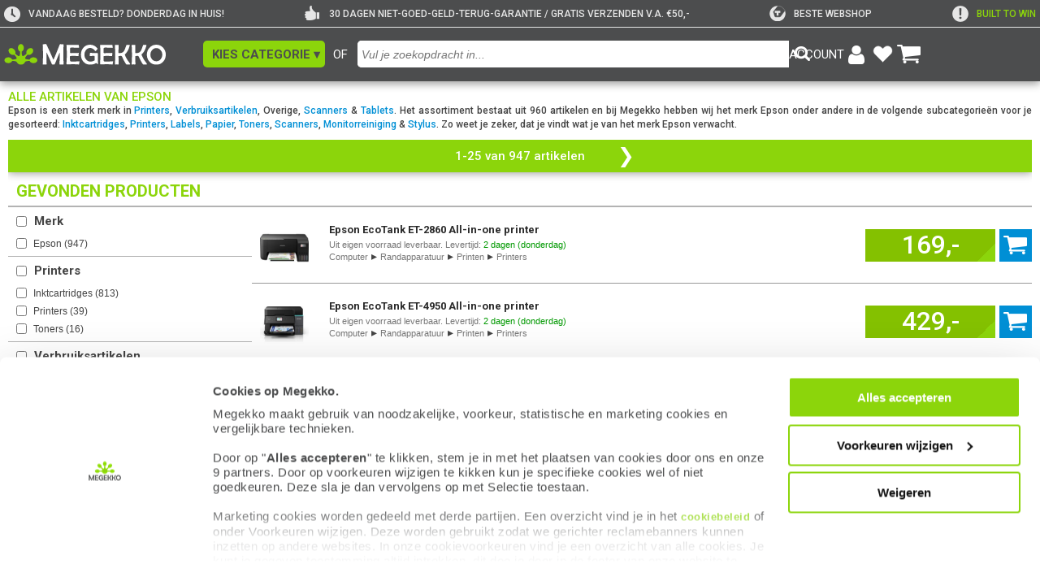

--- FILE ---
content_type: text/html; charset=UTF-8
request_url: https://www.megekko.nl/Epson
body_size: 24528
content:
<!DOCTYPE html>
<html lang="nl">
<head>
	<link rel="preconnect" href="https://fonts.googleapis.com">
	<link rel="preconnect" href="https://fonts.gstatic.com" crossorigin>
	<style>
div#CybotCookiebotDialog { background: #FFFFFF; font-size: 12px; line-height: 1.5em; !important; }
div#CybotCookiebotDialogBodyContentText { background: #FFFFFF; font-size: 12px; line-height: 1.5em; !important; }
a#CybotCookiebotDialogPoweredbyCybot { display: none; !important; }
div#CybotCookiebotDialog.CybotEdge .CybotCookiebotDialogBodyBottomWrapper { display: none; !important; }
div#CybotCookiebotDialog .CybotCookiebotScrollContainer { min-height: 180px; !important }
div#CybotCookiebotDialog #CybotCookiebotDialogBodyContentText a{
    font-size: 13px; font-family: arial, verdana, sans-serif; !important;}
</style>

<script id="Cookiebot" src="https://consent.cookiebot.com/uc.js" data-cbid="4d85f42c-be79-4bdf-ba62-1260ee727393" type="text/javascript" data-widget-enabled="false" async></script>

<script data-cookieconsent="ignore">
    window.dataLayer = window.dataLayer || [];
    function gtag() {
        dataLayer.push(arguments);
    }
    gtag('consent', 'default', {
        'ad_personalization': 'denied',
        'ad_storage': 'denied',
        'ad_user_data': 'denied',
        'analytics_storage': 'denied',
        'functionality_storage': 'denied',
        'personalization_storage': 'denied',
        'security_storage': 'granted',
        'wait_for_update': 500,
    });
    gtag("set", "ads_data_redaction", true);
    gtag("set", "url_passthrough", false);
</script>            <!-- Google Tag Manager -->
            <script type="text/plain" data-cookieconsent="marketing, statistics">(function(w,d,s,l,i){w[l]=w[l]||[];w[l].push({'gtm.start':
            new Date().getTime(),event:'gtm.js'});var f=d.getElementsByTagName(s)[0],
            j=d.createElement(s),dl=l!='dataLayer'?'&l='+l:'';j.async=true;j.src=
            'https://www.googletagmanager.com/gtm.js?id='+i+dl;f.parentNode.insertBefore(j,f);
            })(window,document,'script','dataLayer','GTM-WZBK2H');</script>
            <!-- End Google Tag Manager -->
            	<link href="https://fonts.googleapis.com/css2?family=Roboto:ital,wght@0,400;0,500;0,700;1,300&display=swap" rel="stylesheet" crossorigin>
<link rel="stylesheet" type="text/css" href="/pages/footer/v2/footer.css?r=1760092000">
<link rel="stylesheet" type="text/css" href="/pages/footer/v2/footerLogout.css?r=1715755955">
	<script>
	var jssid 			= '9uvst9rle2afa2tg4v71nf08vp';
	var jstst			= '0';
	var jstemplate 		= 'basic';
	var jsdatakey 		= '';
	var compareLimit 	= 8;
	var navid='0';
	var zoekactief		= false;
	var navidfilter		= navid;
	var pageuri			= '/Epson';
	var jssitestyle 	= 'megekko';
	var jslogoutreload 	= 0;
	var jsiswishlist 	= 0;
	</script>

	<script src='/js/functions.js?r=1767367796'></script>
	
	<script src='/pages/zoeken/v5/v5.js?r=1760346008'></script><meta name="robots" content="index, follow">
<meta name="author" content="Megekko BV">
<meta http-equiv='Content-Type' content='text/html; charset=UTF-8'>
<meta name="format-detection" content="telephone=no">
<meta name="google-site-verification" content="hs6_SDw_uNE--NyL8qJIlp1Rpev27HOjCxK7CkJydJE">
<meta name="msvalidate.01" content="563B815C5284162BA8CD1747F92FF93C">
<meta property="og:site_name" content="Megekko">
<meta property="og:logo" content="https://www.megekko.nl/templates/basic/images/logo_megekko.png">

<meta property="og:type" content="website">
<meta property="product:condition" content="new">
<meta property="product:price:currency" content="EUR">

<meta name="facebook-domain-verification" content="ur5xnyifume2dml6eowhpwp0mpty73">
<meta name="p:domain_verify" content="26cae25a62ea445bd661a72edc00df8e">
<meta property="og:url" content="https://www.megekko.nl/Epson">
<meta property="og:image" content="https://www.megekko.nl/images/megekko_prev_2022.png">
<meta property="og:image:secure_url" content="https://www.megekko.nl/images/megekko_prev_2022.png">
<meta property="og:image:width" content="674">
<meta property="og:image:height" content="438">
<meta property="og:image:type" content="image/png">
<meta property="og:image:alt" content="Sfeerafbeelding Megekko">
<link rel="apple-touch-icon-precomposed" sizes="57x57" href="/images/appicon/Icon.png">
<link rel="apple-touch-icon-precomposed" sizes="72x72" href="/images/appicon/Icon-72.png">
<link rel="apple-touch-icon-precomposed" sizes="114x114" href="/images/appicon/Icon@2x.png">
<link rel="apple-touch-icon-precomposed" sizes="144x144" href="/images/appicon/Icon-72@2x.png">
<link rel="apple-touch-icon-precomposed" sizes="180x180" href="/images/appicon/Icon-60@3x.png">
<link rel="icon" sizes="192x192" href="/images/appicon/Icon-192.png">
<meta name="apple-mobile-web-app-title" content="Megekko">

<link rel="preconnect" href="https://fonts.googleapis.com">
<link rel="preconnect" href="https://fonts.gstatic.com" crossorigin>

<script src="/js/compare.js?r=1759318485"></script>
<link rel="stylesheet" href="/templates/views/css/product.css?r=1763475293">
<link rel="stylesheet" href="/templates/views/css/prijsalarm.css?r=1750404550">
<link rel="stylesheet" href="/templates/views/css/notify.css?r=1767790482">
<link rel="stylesheet" href="/templates/views/css/pricer.css?r=1763478759">
<link rel="stylesheet" href="/templates/views/css/account.css?r=1749737714">
<link rel="stylesheet" href="/templates/views/css/global.css?r=1744200816">
<link rel="stylesheet" href="/templates/views/css/accessibility.css?r=1768835638">
<link rel="stylesheet" href="/templates/views/css/review.css?r=1767790329">
<link rel="stylesheet" href="/templates/views/css/product_grid.css?r=1767104738">
<link rel="stylesheet" href="/templates/views/css/tabmenu.css?r=1760344500">
<link rel="stylesheet" href="/templates/views/css/input_ui.css?r=1754394269">
<script src="/templates/views/js/uidhelper.js?r=1748595942"></script>
<script src="/templates/views/js/global.js?r=1749642658"></script>
<script src="/templates/views/js/verlanglijst.js?r=1759217828"></script>
<script src="/templates/views/js/accessibility.js?r=1768827725"></script>
<script src="/templates/views/js/tabmenu.js?r=1768835972"></script>
<script src="/templates/views/js/notify.js?r=1759241646"></script>
<script src="/templates/views/js/prijsalarm.js?r=1759299901"></script>
<title>Megekko.nl - Alle producten van Epson</title>
<meta name='description' content='Epson is een sterk merk in Printers, Verbruiksartikelen, Overige, Scanners &amp; Tablets. Het assortiment bestaat uit 960 artikelen en bij Megekko hebben wij h...'>
<meta property='og:title' content='Megekko.nl - Alle producten van Epson'>
<meta property='og:description' content='Epson is een sterk merk in Printers, Verbruiksartikelen, Overige, Scanners &amp; Tablets. Het assortiment bestaat uit 960 artikelen en bij Megekko hebben wij h...'>
<meta name='keywords' content='Printers,Verbruiksartikelen,Scanners,Tablets,Inktcartridges,Labels,Papier,Toners,Monitorreiniging,Stylus'>
<link rel='canonical' href='https://www.megekko.nl/Epson'>
<link rel="stylesheet" href="/pages/header/v5/styles/style.css?r=1760091547"><link rel="stylesheet" href="/pages/zoeken/v5/styles/style.css?r=1730733610"><link rel="stylesheet" href="/pages/wishlist/v4/views/winkelmand.css?r=8288841"><style id='cookieVisiblily'></style><script>
      window.addEventListener('CookiebotOnAccept', function () {
            if (Cookiebot.consent.preferences || Cookiebot.consent.marketing) {
                  globalCookiedisplay(1)
            }
      });
      window.addEventListener('CookiebotOnDecline', function () {
            globalCookiedisplay(0)
      });
      function globalCookiedisplay(showCookies){
            const cookieVisibleStyle = document.getElementById('cookieVisiblily');
            if (!cookieVisibleStyle) return;

            if (showCookies) {
                  cookieVisibleStyle.textContent = `
                        main *[data-onlycookie="0"] {
                              display: none !important;
                        }
                  `;
            }else{
                  cookieVisibleStyle.textContent = `
                        main *[data-onlycookie="1"] {
                              display: none !important;
                        }
                  `;
            }
      }
</script>
<script type="application/ld+json">
      [
    {
        "@context": "https://schema.org/",
        "@type": "WebSite",
        "name": "Megekko.nl",
        "url": "https://www.megekko.nl"
    },
    {
        "@context": "https://schema.org/",
        "@type": "Organization",
        "name": "Megekko",
        "url": "https://www.megekko.nl/Epson",
        "sameAs": [
            "https://www.kiyoh.com/reviews/1042686/megekko_nl",
            "https://www.facebook.com/megekko/",
            "https://www.instagram.com/megekko/",
            "https://www.youtube.com/channel/UC6EHKeSsf2err7e8ZQtwcXQ",
            "https://nl.trustpilot.com/review/megekko.nl",
            "https://tweakers.net/shopreview/9046/megekko/overzicht/",
            "https://nl.hardware.info/shops/1151/megekko",
            "https://www.linkedin.com/company/megekko/",
            "https://www.twitch.tv/megekko_official",
            "https://www.tiktok.com/@megekko"
        ],
        "email": "info@megekko.nl",
        "logo": "https://www.megekko.nl/templates/basic/images/logo_megekko.png",
        "aggregateRating": {
            "@type": "AggregateRating",
            "ratingValue": "9.1",
            "bestRating": "10",
            "worstRating": "1",
            "reviewCount": "22799",
            "url": "https://www.kiyoh.com/reviews/1042686/megekko_nl?lang=nl"
        },
        "location": {
            "@type": "Place",
            "address": {
                "@type": "PostalAddress",
                "streetAddress": "Spinveld 8",
                "postalCode": "4815 HS",
                "addressLocality": "Breda",
                "addressCountry": {
                    "@type": "Country",
                    "name": "NL"
                }
            },
            "geo": {
                "@type": "GeoCoordinates",
                "latitude": "51.6000512",
                "longitude": "4.7612778"
            }
        }
    }
]</script>

	<link rel='stylesheet' href='/scripts/hpto/style.css.php?hpto=795' type='text/css' media='all'>
	<link rel='stylesheet' href='/templates/basic/style_v9.css.php?r=17631067001' type='text/css' media='all'>
	<link rel='shortcut icon' href='/templates/basic/favicon.ico' type='image/x-icon'>
	<link rel='stylesheet' href='/scripts/kiyoh/reviews/kiyoh.min.css' type='text/css' media='all'>
<meta name="viewport" content="width=device-width, initial-scale=1.0" />	<script>
					function fillwishlist(clean = 0){
				if(clean == 1){
					if(typeof(Storage) !== "undefined") {
						if(localStorage.getItem("winkelmand") !== null){
							localStorage.removeItem("winkelmand");
						}
						if(localStorage.getItem("winkelmandv3") !== null){
							localStorage.removeItem("winkelmandv3");
						}
					}
				}else{
					var sid='9uvst9rle2afa2tg4v71nf08vp';
					let ajaxCall=new XMLHttpRequest();
					ajaxCall.onreadystatechange=function(){
						if (ajaxCall.readyState==4 && ajaxCall.status==200){
							decoder=ajaxCall.responseText;
							if(decoder.substr(0, 7)=='refresh'){
								if(decoder.substr(7) > 0){
									document.getElementById('header_winkelmand_aantal').style.display='inline';
									document.getElementById('header_winkelmand_aantal').innerHTML = decoder.substr(7);
								}
							}
						}
					}

											if(typeof(Storage) !== "undefined") {
							if(localStorage.getItem("winkelmandv3") !== null){
								var wishlist = localStorage.getItem("winkelmandv3");
								var paramzoek = "wishlist="+wishlist+'&sid='+sid;
								ajaxCall.open("POST","/scripts/wishlist_localstorage/v2/indexv2.php",true);
								ajaxCall.withCredentials = true;
								ajaxCall.setRequestHeader("Content-type", "application/x-www-form-urlencoded; charset=UTF-8");
								ajaxCall.send(paramzoek);
							}
						}
										}
			}
			</script>

		<link rel='stylesheet' href='/pages/product/v5/views/product.css?r=1768490909' type='text/css' media='all'>
	<script src='/pages/product/v5/script.js?r=1767869904'></script>
                <script id='uiCheck'>
                    async function uiCheckFunc(e){
                        window.removeEventListener('mousemove', uiCheckFunc, { passive: true });
                        window.removeEventListener('scroll', uiCheckFunc, { passive: true });
                        window.removeEventListener('touchstart', uiCheckFunc, { passive: true });

                        const res = await fetch('/uicheck/9uvst9rle2afa2tg4v71nf08vp/', {
                            method: 'POST',
                            headers: {
                                'Content-Type':     'text/plain',
                                'X-Human-Token':    '22dcb10d122632fbea2e6f82677416b093680f85',
                                'X-Human-Type':     e.type,
                                'X-Human-Start':    1768945642.7621                            },
                            body: '',
                            keepalive: true
                        });
                        if (res.ok){
                            uiCheckCleanup();
                        };
                    }

                    function uiCheckCleanup(removeSelf = true) {
                        if (removeSelf) {
                            const s = document.currentScript || document.getElementById('uiCheck');
                            if (s && s.parentNode) s.parentNode.removeChild(s);
                        }
                    }

                    window.addEventListener('mousemove', uiCheckFunc, { passive: true });
                    window.addEventListener('scroll', uiCheckFunc, { passive: true });
                    window.addEventListener('touchstart', uiCheckFunc, { passive: true });
                </script>
            
</head>

<body id='body'><div id="tabmenu" tabindex="-1" onmouseleave="tabmenuFunc(event, 'blur')" onmouseenter="tabmenuFunc(event, 'focus')"><div class="t bold">Ga naar:</div>
<a onkeydown="tabmenuFunc(event)" data-key='main'   onClick="tabmenuKeys('','B')" onfocus="tabmenuFunc(event, 'focus')" data-taborder="1" tabindex="1" aria-label="Spring naar de hoofdinhoud">Hoofdinhoud  <ul><li>shift</li><li>alt</li><li>B</li></ul></a>
<a onkeydown="tabmenuFunc(event)" data-key='header' onClick="tabmenuKeys('','header')" tabindex="-1" data-taborder="2" aria-label="Spring naar de header">Header<ul><li>shift</li><li>alt</li><li>↑</li></ul></a>
<a onkeydown="tabmenuFunc(event)" data-key='footer' onClick="tabmenuKeys('','footer')" tabindex="-1" data-taborder="3"  aria-label="Spring naar de Footer">Footer   <ul><li>shift</li><li>alt</li><li>↓</li></ul></a>
<div class="tabmenuLine"></div>
<div class="t bold">Sneltoetsen:</div>
<a onkeydown="tabmenuFunc(event)" data-key='F' onClick="tabmenuKeys('','F')" tabindex="-1" data-taborder="4" class='hidden' id="tabmenuFilter" aria-label="Spring naar filters">Filters <ul><li>shift</li><li>alt</li><li>F</li></ul></a>
<a onkeydown="tabmenuFunc(event)" data-key='/' onClick="tabmenuKeys('','/')" tabindex="-1" data-taborder="5" aria-label="Spring naar zoekbalk invoer">Zoeken<ul><li>shift</li><li>alt</li><li>/</li></ul></a>
<a onkeydown="tabmenuFunc(event)" data-key='W' onClick="tabmenuKeys('','W')" tabindex="-1" data-taborder="6" aria-label="Ga naar de winkelwagen">Winkelwagen<ul><li>shift</li><li>alt</li><li>W</li></ul></a>
<a onkeydown="tabmenuFunc(event)" data-key='H' onClick="tabmenuKeys('','H')" tabindex="-1" data-taborder="7" aria-label="Ga naar de homepage">Homepage  <ul><li>shift</li><li>alt</li><li>H</li></ul></a><a onkeydown="tabmenuFunc(event)" data-key='Z' onClick="tabmenuKeys('','Z')" tabindex="-1" data-taborder="9" aria-label="Toon of verberg de sneltoetsen">Sneltoetsen tonen/verbergen<ul><li>shift</li><li>alt</li><li>Z</li></ul></a>
<div class="tabmenuInfo">
<div><img src="/templates/basic/images/info-icon.svg" alt="info-icon" onClick="accessibility_contrast();"></div><div>Gebruik de pijltjestoetsen omhoog of omlaag<br>om tussen items te navigeren</div>
</div>
</div><script src="/pages/header/v5/scripts/header.js?r=17022025"></script>
<header class="hdr_v5 uspActive" id="hdr_v5" role="banner">
<div class="hdr_top" id="hdr_top">
<div class="left"></div>
<div class="center">
<div class="hdr_uspContainer"><div class="hdr_usp"><div class="usp_icon">
<img src="/pages/header/v5/assets/icons/clock.png" alt="clock">
</div>
<div class="usp_text" style="color: #E6E6E6;" >
VANDAAG BESTELD? DONDERDAG IN HUIS!
</div></div><div class="hdr_usp"><div class="usp_icon">
<img src="/pages/header/v5/assets/icons/thumbsup.png" alt="thumbsup">
</div>
<div class="usp_text" style="color: #E6E6E6;" >
30 DAGEN NIET-GOED-GELD-TERUG-GARANTIE / GRATIS VERZENDEN V.A. €50,-
</div></div><div class="hdr_usp"><a href="/info/tweakers-awards-2023-2024" style="display: flex;align-items: center;" aria-label="tweakers"><div class="usp_icon">
<img src="/pages/header/v5/assets/icons/tweakers.svg" alt="tweakers">
</div>
<div class="usp_text" style="color: #E6E6E6;" >
Beste webshop
</div></a></div><div class="hdr_usp"><a href="/built-to-win/" style="display: flex;align-items: center;" aria-label="exclamation"><div class="usp_icon">
<img src="/pages/header/v5/assets/icons/exclamation.png" alt="exclamation">
</div>
<div class="usp_text" style="color: #8CD50B;" >
Built To Win
</div></a></div></div><div class="hdr_divider mobile_usp" id="mobile_usp">
<a style="color: #8CD50B;" href="/built-to-win/">Built To Win</a>
</div>
<div class="hdr_divider"></div>
<div class="hdr_logo">
<a href="/home/" class="hdr_logo_container" aria-label="Ga naar homepagina">
<img src="/pages/header/v5/assets/images/megekkoLogo2021.svg" id="header_logo" alt="Megekko logo">
</a>
</div>
<div class="ofTekst">OF</div>
<button class="hdr_catMenu" id="hdr_catMenu" onclick="toggleCatWindow()" role="button" aria-label="Open categorie overzicht" aria-controls="catMenu" aria-expanded="false">
<div class="menu_text">KIES CATEGORIE ▾</div>
</button><button class="hdr_catMenuMobile" onclick="showAside('open')" id="hamburger_icon" role="button" aria-label="Open categorie overzicht" aria-controls="catMenu" aria-expanded="false">
<div class="hdr_catMenu_hamburger">
<span id="menu-toggle" class="menu-toggle">
<span class="menu-toggle-bar menu-toggle-bar--top"></span>
<span class="menu-toggle-bar menu-toggle-bar--middle"></span>
<span class="menu-toggle-bar menu-toggle-bar--bottom"></span>
</span>
</div>
<div class="menu_text">
Categorie
</div>
</button>
<search class="hdr_searchField" title="Zoeken in onze website">
<div class="hdr_searchInput">
<form action="#" name='searchField'>
<input type="search" 
role="combobox"
aria-controls="zoekresult"
aria-expanded="false"
aria-haspopup="dialog"
aria-label="Invoerveld voor zoekfunctie"
id="searchFieldInputField" 
class="searchFieldInputField" 
maxlength="50" 
autocomplete="false" 
data-lpignore="true"
placeholder="Vul je zoekopdracht in..."
onclick="prepare_autocomplete('click', event)"
onkeyup="prepare_autocomplete('key', event)"
onkeydown="return catchkeyv5(event, 'zoek')"
>
</form>
</div>
<div class="hdr_searchIcon">
<img id="searchFieldIconImg" src="/pages/header/v5/assets/icons/magnifying.png" alt="Knop om zoekactie te starten" onclick='prepareZoek(100,"force")' aria-label="Knop om zoekactie te starten" role="button">
</div>
</search>
<div class="hdr_account"><button class="account_block" id='openLoginBut' onclick="openlogin()" aria-controls="loginbox_v5" aria-expanded="false" aria-label="Login-scherm tonen">
<div class="account_link account_name" id="account_name"> <p>ACCOUNT</p> </div>
<div class="account_icon">
<img src="/templates/basic/images/icoon_account.png" alt="account icon" class="account_icon_img">
</div>
</button><a href="/account/verlanglijst/" class="account_block" rel="nofollow" aria-label="Bekijk je favoriete producten">
<div class="account_icon">
<img src="/templates/basic/images/hartje-white.svg" alt="verlanglijst hartje">
</div><div class="wishlist_number" id="header_verlanglijst_aantal">0</div></a>
<a href="/winkelmand/" class="account_block" rel="nofollow" aria-label="Bekijk je winkelwagen">
<div class="account_icon">
<img src="/templates/basic/images/icoon_winkelwagen.png" alt="winkelwagen icon" class="account_icon_img">
</div>
<div class="wishlist_number " id="header_winkelmand_aantal">0</div>
</a>
</div>
<div class='loginbox_v5' id='loginbox_v5'>
<div class='l_container'>
<div class='content'>
<div class='titel'>
<span id='sessienaam'>Je bent nog niet ingelogd</span>
<div class='close' onClick='overlay("close")'>&#x2716;&#xFE0E;</div>
</div>
<div class="lineNoMargin"></div>
<div id='logoutblock_v5' class='logoutblock' style="display: none;">
<div class="accountOption">
<span class='grijs'>&#9656;</span>&nbsp;<a href='/account/klantgegevens/' class='menuitem'>Klantgegevens</a><br>
</div>
<div class="accountOption">
<span class='grijs'>&#9656;</span>&nbsp;<a href='/account/aankopen' class='menuitem'>Mijn aankopen</a><br>
</div>
<div class="accountOption">
<span class='grijs'>&#9656;</span>&nbsp;<a href='/account/retouren/' class='menuitem'>Retouren / Reparatie</a><br>
</div>
<div class="accountOption">
<span class='grijs'>&#9656;</span>&nbsp;<a href='/account/verlanglijst/' class='menuitem'>Mijn verlanglijsten</a><br>
</div><div class="accountOption">
<span class='grijs'>&#9656;</span>&nbsp;<a href='/account/prijsalarm/' class='menuitem'>Mijn prijs & voorraadmeldingen</a><br>
</div> <br><input type='button' class="login_button" onclick='dologout()' value=" Uitloggen "> <br><br>
</div>
<div id='loginblock_v5' class='loginblock_v5' style="display: block;">
<form action='#' method='POST' name="loginform" id="loginform">
<div id="lbl_loginemail" class='inputtitle'>E-mailadres:</div>
<input aria-describedby="logininfo" aria-labelledby="lbl_loginemail" name="loginmail" id="loginmail" onkeydown='return catchkeyv5(event, "email")' type="email" aria-label="E-mail adres voor inloggen"><div id="lbl_loginpass" class='inputtitle'>Wachtwoord:</div>
<input aria-describedby="logininfo" aria-labelledby="lbl_loginpass" name="loginpass" id="loginpass" onkeydown='return catchkeyv5(event, "pass")' type="password" aria-label="Wachtwoord voor inloggen"><br><div class='logininfo' id='logininfo'></div><a tabindex="0" class='passwordlink t mt5' onclick='pwrequest("loginmail")' onkeydown="if(event.key==='Enter' || event.key===' ') { event.preventDefault(); pwrequest('loginmail'); }" aria-label="Link om vergeten wachtwoord te herstellen" role="button">Wachtwoord vergeten?</a><a class='passwordlink t mb5' href='/account/registreren/' role="button">Registreren</a><input type='button' class="login_button" onclick='dologin()' value=" Inloggen "></form>
</div></div>
</div>
</div>
</div>
<div class="right"></div>
</div>
<div class="hdr_bottom">
<div class='hdr_zoekresult' id='zoekresult' onScroll='scrollLimit(event, "zoekresult")'>
<div class='zoekitem'>Bezig met zoeken...</div>
</div>
</div>
</header>
<nav class="nav_v5 nav hiddenNav" id="catMenu" aria-label="Hoofdnavigatie">
<div class="nav nav_menu">
<div class="menu_links" role="menu"><a href="/Computer" onmouseover="kiesCatFuncV5(event)" onclick="kiesCatFuncV5(event)" class="menu_item active" role="menuitem" data-menu-id="26" aria-expanded="true" aria-controls="navigatiemenu_26">Computer</a><a href="/Computer/Componenten" onmouseover="kiesCatFuncV5(event)" onclick="kiesCatFuncV5(event)" class="menu_item " role="menuitem" data-menu-id="1913" aria-expanded="false" aria-controls="navigatiemenu_1913">Componenten</a><a href="/Computer/Randapparatuur" onmouseover="kiesCatFuncV5(event)" onclick="kiesCatFuncV5(event)" class="menu_item " role="menuitem" data-menu-id="1914" aria-expanded="false" aria-controls="navigatiemenu_1914">Randapparatuur</a><a href="/Computer/Kabels" onmouseover="kiesCatFuncV5(event)" onclick="kiesCatFuncV5(event)" class="menu_item " role="menuitem" data-menu-id="2073" aria-expanded="false" aria-controls="navigatiemenu_2073">Kabels</a><a href="/Computer/Randapparatuur/Netwerk" onmouseover="kiesCatFuncV5(event)" onclick="kiesCatFuncV5(event)" class="menu_item " role="menuitem" data-menu-id="2093" aria-expanded="false" aria-controls="navigatiemenu_2093">Netwerk</a></div><div class="nav_divider"></div><div class="menu_links" role="menu">
<div class="menu_item title" role="none">Direct naar:</div><a onmouseover="kiesCatFuncV5(event)" href="/Computer/Laptops-en-meer/Laptops" class="menu_item" role="menuitem">Laptops</a><a onmouseover="kiesCatFuncV5(event)" href="/Computer/Laptops-en-meer/Laptops/Gebruik/Gaming?f=f_vrrd-3_s-populair_pp-50_p-1_d-list_cf-" class="menu_item" role="menuitem">Gaming laptops</a><a onmouseover="kiesCatFuncV5(event)" href="/Computer/PC-Systemen" class="menu_item" role="menuitem">PC Systemen</a><a onmouseover="kiesCatFuncV5(event)" href="/Computer/Randapparatuur/Monitoren-en-meer/Monitoren" class="menu_item" role="menuitem">Monitoren</a><a onmouseover="kiesCatFuncV5(event)" href="/fanshop" class="menu_item" role="menuitem">Megekko fanshop</a></div>
</div><div class="nav nav_content active" data-menu="26" id="navigatiemenu_26" onmouseover="clearTimeout(globalTimer)"><div class="content_column"><ul class="content_block"><li>
<a class="nav_link title" href="/Computer/Componenten?l=1913">Componenten</a>
</li><li>
<a class="nav_link item" href="/Computer/Componenten/Videokaarten?l=1922">Videokaarten</a>
</li>
<li>
<a class="nav_link item" href="/Computer/Componenten/Geheugen?l=1924">Geheugen</a>
</li>
<li>
<a class="nav_link item" href="/Computer/Componenten/Moederborden?l=1920">Moederborden</a>
</li>
<li>
<a class="nav_link item" href="/Computer/Componenten/Processoren?l=1921">Processoren</a>
</li>
<li>
<a class="nav_link item" href="/Computer/Componenten/SSD-Solid-state-drive-?l=1926">SSD (Solid state drive)</a>
</li>
<li>
<a class="nav_link item" href="/Computer/Componenten/Behuizingen-en-meer?l=1925">Behuizingen en meer</a>
</li>
<li>
<a class="nav_link item" href="/Computer/Componenten/Koeling?l=1928">Koeling</a>
</li>
<li>
<a class="nav_link item" href="/Computer/Componenten/Voedingen?l=1927">Voedingen</a>
</li><li class="content_block_more" id="content_block_more_1913" hidden>
<ul class="block_more_height" id="block_more_height_1913"><li>
<a class="nav_link" href="/Computer/Componenten/Hard-disks?l=1923">
<div class="item">Hard disks</div>
</a>
</li>
<li>
<a class="nav_link" href="/Computer/Componenten/Upgrade-kits?l=2052">
<div class="item">Upgrade kits</div>
</a>
</li>
<li>
<a class="nav_link" href="/Computer/Componenten/Zelfbouw-PC-systemen?l=5908">
<div class="item">Zelfbouw PC systemen</div>
</a>
</li>
<li>
<a class="nav_link" href="/Computer/Componenten/Case-modding?l=1934">
<div class="item">Case modding</div>
</a>
</li>
<li>
<a class="nav_link" href="/Computer/Componenten/Interne-kabels?l=2325">
<div class="item">Interne kabels</div>
</a>
</li>
<li>
<a class="nav_link" href="/Computer/Componenten/Uitbreidingskaarten?l=2302">
<div class="item">Uitbreidingskaarten</div>
</a>
</li>
<li>
<a class="nav_link" href="/Computer/Componenten/Netwerkkaarten?l=1929">
<div class="item">Netwerkkaarten</div>
</a>
</li>
<li>
<a class="nav_link" href="/Computer/Componenten/Geluidskaarten?l=1930">
<div class="item">Geluidskaarten</div>
</a>
</li>
<li>
<a class="nav_link" href="/Computer/Componenten/Montagemateriaal?l=1933">
<div class="item">Montagemateriaal</div>
</a>
</li>
<li>
<a class="nav_link" href="/Computer/Randapparatuur/Opslag/Optische-drives?l=5276">
<div class="item">Optische drives</div>
</a>
</li>
<li>
<a class="nav_link" href="/Computer/Componenten/Fan-controllers?l=2503">
<div class="item">Fan controllers</div>
</a>
</li>
<li>
<a class="nav_link" href="/Computer/Componenten/USB-hubs?l=5498">
<div class="item">USB hubs</div>
</a>
</li>
<li>
<a class="nav_link" href="/Computer/Componenten/Cardreaders?l=1932">
<div class="item">Cardreaders</div>
</a>
</li>
</ul>
</li>
<li class="nav_more" id="nav_more_1913" onclick="showMore(1913)" role="button" tabindex="0" onkeydown="if(event.key === 'Enter' || event.key === ' ') { showMore(1913); }" aria-expanded="false" aria-controls="content_block_more_1913" aria-label="Subgroepen van Componenten in- of uitklappen">
Meer &#9662;
</li></ul><ul class="content_block"><li>
<a class="nav_link title" href="/Computer/Tablets-en-meer?l=1916">Tablets en meer</a>
</li><li>
<a class="nav_link item" href="/Computer/Tablets-en-meer/Tablets?l=2241">Tablets</a>
</li>
<li>
<a class="nav_link item" href="/Computer/Componenten/Voedingen/USB-Voeding/USB-laders?l=5320">USB laders</a>
</li>
<li>
<a class="nav_link item" href="/Computer/Tablets-en-meer/Tablet-accessoires?l=2242">Tablet accessoires</a>
</li>
<li>
<a class="nav_link item" href="/Computer/Kabels/Computer-kabels/USB-Kabels?l=7471">USB Kabels</a>
</li></ul></div><div class="content_column"><ul class="content_block"><li>
<a class="nav_link title" href="/Computer/PC-Systemen?l=2319">PC Systemen</a>
</li><li>
<a class="nav_link item" href="/Computer/PC-Systemen/PC-systemen/Gebruik/Gaming?l=15919">Gaming</a>
</li>
<li>
<a class="nav_link item" href="/Computer/Componenten/Zelfbouw-PC-systemen?l=7941">Zelfbouw PC systemen</a>
</li>
<li>
<a class="nav_link item" href="/Computer/PC-Systemen/PC-systemen?l=7561">PC systemen</a>
</li>
<li>
<a class="nav_link item" href="/Computer/PC-Systemen/Mini-PC-systemen?l=7564">Mini PC systemen</a>
</li>
<li>
<a class="nav_link item" href="/Computer/PC-Systemen/Barebones?l=2321">Barebones</a>
</li>
<li>
<a class="nav_link item" href="/Computer/PC-Systemen/All-in-One-PC-systemen?l=2320">All in One PC systemen</a>
</li>
<li>
<a class="nav_link item" href="/Computer/PC-Systemen/Desktop-Montage-Beugels?l=2324">Desktop Montage Beugels</a>
</li></ul><ul class="content_block"><li>
<a class="nav_link title" href="/Computer/Kabels?l=2073">Kabels</a>
</li><li>
<a class="nav_link item" href="/Computer/Kabels/Computer-kabels?l=5615">Computer kabels</a>
</li>
<li>
<a class="nav_link item" href="/Computer/Kabels/Video-kabels?l=5502">Video-kabels</a>
</li>
<li>
<a class="nav_link item" href="/Computer/Kabels/Netwerk-kabels-en-meer?l=5617">Netwerk-kabels en meer</a>
</li>
<li>
<a class="nav_link item" href="/Computer/Kabels/Stroomkabels?l=5619">Stroomkabels</a>
</li>
<li>
<a class="nav_link item" href="/Computer/Kabels/Kabel-Gereedschappen?l=5618">Kabel Gereedschappen</a>
</li>
<li>
<a class="nav_link item" href="/Computer/Randapparatuur/Monitoren-en-meer/Extenders-Splitters-en-Switches?l=6154">Extenders, Splitters en Switches</a>
</li>
<li>
<a class="nav_link item" href="/Computer/Kabels/Audio-Kabels?l=5541">Audio Kabels</a>
</li>
<li>
<a class="nav_link item" href="/Computer/Randapparatuur/Netwerk/Patchen-Aansluiten/Netwerkdozen?l=8152">Netwerkdozen</a>
</li><li class="content_block_more" id="content_block_more_2073" hidden>
<ul class="block_more_height" id="block_more_height_2073"><li>
<a class="nav_link" href="/Computer/Kabels/Video-Koppelstukjes?l=7615">
<div class="item">Video Koppelstukjes</div>
</a>
</li>
<li>
<a class="nav_link" href="/Computer/Kabels/Video-Verloopstukjes?l=6223">
<div class="item">Video Verloopstukjes</div>
</a>
</li>
<li>
<a class="nav_link" href="/Computer/Kabels/Video-Converters?l=6283">
<div class="item">Video Converters</div>
</a>
</li>
<li>
<a class="nav_link" href="/Computer/Kabels/Audio-verloopstukjes?l=6854">
<div class="item">Audio verloopstukjes</div>
</a>
</li>
<li>
<a class="nav_link" href="/Computer/Kabels/Audio-Koppelstukjes?l=7818">
<div class="item">Audio Koppelstukjes</div>
</a>
</li>
<li>
<a class="nav_link" href="/Computer/Kabels/Audio-Splitters?l=7833">
<div class="item">Audio Splitters</div>
</a>
</li>
<li>
<a class="nav_link" href="/Computer/Kabels/Coax-Kabels?l=7788">
<div class="item">Coax Kabels</div>
</a>
</li>
</ul>
</li>
<li class="nav_more" id="nav_more_2073" onclick="showMore(2073)" role="button" tabindex="0" onkeydown="if(event.key === 'Enter' || event.key === ' ') { showMore(2073); }" aria-expanded="false" aria-controls="content_block_more_2073" aria-label="Subgroepen van Kabels in- of uitklappen">
Meer &#9662;
</li></ul></div><div class="content_column"><ul class="content_block"><li>
<a class="nav_link title" href="/Computer/Randapparatuur?l=1914">Randapparatuur</a>
</li><li>
<a class="nav_link item" href="/Computer/Randapparatuur/Monitoren-en-meer?l=2071">Monitoren en meer</a>
</li>
<li>
<a class="nav_link item" href="/Computer/Randapparatuur/Invoerapparaten?l=2154">Invoerapparaten</a>
</li>
<li>
<a class="nav_link item" href="/Computer/Randapparatuur/Geluid?l=2072">Geluid</a>
</li>
<li>
<a class="nav_link item" href="/Computer/Randapparatuur/Opslag?l=2074">Opslag</a>
</li>
<li>
<a class="nav_link item" href="/Computer/Randapparatuur/Netwerk?l=2093">Netwerk</a>
</li>
<li>
<a class="nav_link item" href="/Computer/Randapparatuur/Sfeerverlichting?l=10784">Sfeerverlichting</a>
</li>
<li>
<a class="nav_link item" href="/Computer/Randapparatuur/Game-Stoelen-en-meer?l=4467">Game Stoelen en meer</a>
</li>
<li>
<a class="nav_link item" href="/Computer/Randapparatuur/Streaming?l=5239">Streaming</a>
</li><li class="content_block_more" id="content_block_more_1914" hidden>
<ul class="block_more_height" id="block_more_height_1914"><li>
<a class="nav_link" href="/Computer/Randapparatuur/Computerbureaus?l=5192">
<div class="item">Computerbureaus</div>
</a>
</li>
<li>
<a class="nav_link" href="/Computer/Laptops-en-meer/Laptop-accessoires/Docking-stations?l=8112">
<div class="item">Docking stations</div>
</a>
</li>
<li>
<a class="nav_link" href="/Computer/Randapparatuur/Race-en-Flight-Seats?l=7893">
<div class="item">Race en Flight Seats</div>
</a>
</li>
<li>
<a class="nav_link" href="/Computer/Randapparatuur/Webcams?l=2506">
<div class="item">Webcams</div>
</a>
</li>
<li>
<a class="nav_link" href="/Computer/Randapparatuur/Virtual-Reality?l=7899">
<div class="item">Virtual Reality</div>
</a>
</li>
<li>
<a class="nav_link" href="/Computer/Randapparatuur/Externe-USB-Hub?l=4075">
<div class="item">Externe USB Hub</div>
</a>
</li>
<li>
<a class="nav_link" href="/Computer/Randapparatuur/Printen?l=2199">
<div class="item">Printen</div>
</a>
</li>
<li>
<a class="nav_link" href="/Computer/Randapparatuur/Bluetooth-trackers?l=6539">
<div class="item">Bluetooth trackers</div>
</a>
</li>
<li>
<a class="nav_link" href="/Computer/Componenten/Cardreaders/Cardreader-Extern?l=11185">
<div class="item">Cardreader Extern</div>
</a>
</li>
<li>
<a class="nav_link" href="/Computer/Randapparatuur/Scannen?l=2200">
<div class="item">Scannen</div>
</a>
</li>
</ul>
</li>
<li class="nav_more" id="nav_more_1914" onclick="showMore(1914)" role="button" tabindex="0" onkeydown="if(event.key === 'Enter' || event.key === ' ') { showMore(1914); }" aria-expanded="false" aria-controls="content_block_more_1914" aria-label="Subgroepen van Randapparatuur in- of uitklappen">
Meer &#9662;
</li></ul><ul class="content_block"><li>
<a class="nav_link title" href="/Computer/Software?l=1918">Software</a>
</li><li>
<a class="nav_link item" href="/Computer/Software/Microsoft-Besturingssysteem?l=2222">Microsoft Besturingssysteem</a>
</li>
<li>
<a class="nav_link item" href="/Computer/Software/Microsoft-Office-Suites?l=2223">Microsoft Office Suites</a>
</li>
<li>
<a class="nav_link item" href="/Computer/Software/Beveiligingssoftware?l=2219">Beveiligingssoftware</a>
</li></ul><ul class="content_block"><li>
<a class="nav_link title" href="/Computer/E-Readers?l=2266">E-Readers</a>
</li><li>
<a class="nav_link item" href="/Computer/E-Readers/E-readers?l=2268">E-readers</a>
</li>
<li>
<a class="nav_link item" href="/Computer/Randapparatuur/Opslag/Memory-Cards?l=5292">Memory Cards</a>
</li>
<li>
<a class="nav_link item" href="/Computer/E-Readers/E-reader-Accessoires?l=2267">E-reader Accessoires</a>
</li></ul></div><div class="content_column"><ul class="content_block"><li>
<a class="nav_link title" href="/Computer/Laptops-en-meer?l=1915">Laptops en meer</a>
</li><li>
<a class="nav_link item" href="/Computer/Laptops-en-meer/Laptops?l=2057">Laptops</a>
</li>
<li>
<a class="nav_link item" href="/Computer/Laptops-en-meer/Laptops/Gebruik/Gaming?l=8133">Gaming</a>
</li>
<li>
<a class="nav_link item" href="/Computer/Laptops-en-meer/Handheld-Gaming?l=11045">Handheld Gaming</a>
</li>
<li>
<a class="nav_link item" href="/Computer/Laptops-en-meer/Laptop-accessoires?l=2058">Laptop accessoires</a>
</li>
<li>
<a class="nav_link item" href="/Computer/Laptops-en-meer/Handheld-Accessoires?l=16176">Handheld Accessoires</a>
</li></ul><ul class="content_block"><li>
<a class="nav_link title" href="/Computer/Game-consoles?l=13936">Game consoles</a>
</li><li>
<a class="nav_link item" href="/Computer/Laptops-en-meer/Handheld-Gaming?l=16867">Handheld Gaming</a>
</li>
<li>
<a class="nav_link item" href="/Computer/Game-consoles/Microsoft-Xbox?l=13939">Microsoft Xbox</a>
</li>
<li>
<a class="nav_link item" href="/Computer/Randapparatuur/Invoerapparaten/Gaming-controllers/Gamepads?f=f_3488-166957,166958,165399,166966&l=16541">Playstation Controllers</a>
</li>
<li>
<a class="nav_link item" href="/Computer/Randapparatuur/Invoerapparaten/Gaming-controllers/Gamepads?f=f_3488-166964,166960,165398,166967_vrrd-3_s-populair_pp-50_p-1_d-list_cf-&l=15538">Xbox Controllers</a>
</li>
<li>
<a class="nav_link item" href="/Computer/Randapparatuur/Invoerapparaten/Gaming-controllers/Gamepads?f=f_3488-162968&l=16547">Switch Controllers</a>
</li></ul><ul class="content_block"><li>
<a class="nav_link title" href="/Computer/Verbruiksartikelen?l=1919">Verbruiksartikelen</a>
</li><li>
<a class="nav_link item" href="/Computer/Verbruiksartikelen/Reinigingsmiddelen?l=2300">Reinigingsmiddelen</a>
</li>
<li>
<a class="nav_link item" href="/Computer/Verbruiksartikelen/Persluchtbussen?l=4907">Persluchtbussen</a>
</li>
<li>
<a class="nav_link item" href="/info/fanshop?l=6311">Megekko Merchandise</a>
</li>
<li>
<a class="nav_link item" href="/Computer/Verbruiksartikelen/CD-DVD-Blu-Ray?l=2271">CD / DVD / Blu-Ray</a>
</li>
<li>
<a class="nav_link item" href="/Computer/Verbruiksartikelen/Megekko-fan-artikelen?l=3768">Megekko fan artikelen</a>
</li>
<li>
<a class="nav_link item" href="/Computer/Verbruiksartikelen/Batterijen?l=2288">Batterijen</a>
</li>
<li>
<a class="nav_link item" href="/Computer/Randapparatuur/Opslag/Memory-Cards?l=5293">Memory Cards</a>
</li>
<li>
<a class="nav_link item" href="/Computer/Verbruiksartikelen/Papier?l=2294">Papier</a>
</li><li class="content_block_more" id="content_block_more_1919" hidden>
<ul class="block_more_height" id="block_more_height_1919"><li>
<a class="nav_link" href="/Computer/Verbruiksartikelen/Inkt-Toners-Drums?l=2560">
<div class="item">Inkt / Toners / Drums</div>
</a>
</li>
<li>
<a class="nav_link" href="/Computer/Verbruiksartikelen/Datatapes?l=2628">
<div class="item">Datatapes</div>
</a>
</li>
<li>
<a class="nav_link" href="/Computer/Verbruiksartikelen/Lensreiniging?l=7767">
<div class="item">Lensreiniging</div>
</a>
</li>
</ul>
</li>
<li class="nav_more" id="nav_more_1919" onclick="showMore(1919)" role="button" tabindex="0" onkeydown="if(event.key === 'Enter' || event.key === ' ') { showMore(1919); }" aria-expanded="false" aria-controls="content_block_more_1919" aria-label="Subgroepen van Verbruiksartikelen in- of uitklappen">
Meer &#9662;
</li></ul></div></div><div class="nav nav_content " data-menu="1913" id="navigatiemenu_1913" onmouseover="clearTimeout(globalTimer)"><div class="content_column"><ul class="content_block"><li>
<a class="nav_link title" href="/Computer/Componenten/Videokaarten?l=1922">Videokaarten</a>
</li><li>
<a class="nav_link item" href="/Computer/Componenten/Videokaarten/Nvidia-Videokaarten?l=1963">Nvidia Videokaarten</a>
</li>
<li>
<a class="nav_link item" href="/Computer/Componenten/Videokaarten/AMD-Videokaarten?l=1962">AMD Videokaarten</a>
</li>
<li>
<a class="nav_link item" href="/Computer/Componenten/Videokaarten/Intel-Videokaarten?l=8206">Intel Videokaarten</a>
</li>
<li>
<a class="nav_link item" href="/Computer/Componenten/Videokaarten/Workstation-Videokaarten?l=10925">Workstation Videokaarten</a>
</li>
<li>
<a class="nav_link item" href="/Computer/Componenten/Videokaarten/Videokaart-houders?l=16574">Videokaart houders</a>
</li>
<li>
<a class="nav_link item" href="/Computer/Componenten/Videokaarten/Video-grabbers?l=1961">Video grabbers</a>
</li>
<li>
<a class="nav_link item" href="/Computer/Componenten/Videokaarten/USB-Videokaarten?l=2675">USB Videokaarten</a>
</li></ul><ul class="content_block"><li>
<a class="nav_link title" href="/Computer/Componenten/SSD-Solid-state-drive-?l=1926">SSD (Solid state drive)</a>
</li><li>
<a class="nav_link item" href="/Computer/Componenten/SSD-Solid-state-drive-/SSD-M-2?l=5093">SSD M.2</a>
</li>
<li>
<a class="nav_link item" href="/Computer/Componenten/SSD-Solid-state-drive-/SSD-2-5-SATA?l=2018">SSD 2.5" SATA</a>
</li>
<li>
<a class="nav_link item" href="/Computer/Componenten/SSD-Solid-state-drive-/Externe-SSD?l=2019">Externe SSD</a>
</li>
<li>
<a class="nav_link item" href="/Computer/Componenten/SSD-Solid-state-drive-/M-2-Behuizingen?l=3752">M.2 Behuizingen</a>
</li>
<li>
<a class="nav_link item" href="/Computer/Componenten/SSD-Solid-state-drive-/SSD-mSATA?l=5094">SSD mSATA</a>
</li>
<li>
<a class="nav_link item" href="/Computer/Componenten/SSD-Solid-state-drive-/M-2-adapters?l=4593">M.2 adapters</a>
</li>
<li>
<a class="nav_link item" href="/Computer/Componenten/Hard-disks/HDD-SSD-behuizingen?l=6626">HDD/SSD behuizingen</a>
</li>
<li>
<a class="nav_link item" href="/Computer/Componenten/Montagemateriaal/Inbouw-Brackets?l=6094">Inbouw Brackets</a>
</li><li class="content_block_more" id="content_block_more_1926" hidden>
<ul class="block_more_height" id="block_more_height_1926"><li>
<a class="nav_link" href="/Computer/Componenten/Koeling/M-2-Koelers?l=17244">
<div class="item">M.2 Koelers</div>
</a>
</li>
</ul>
</li>
<li class="nav_more" id="nav_more_1926" onclick="showMore(1926)" role="button" tabindex="0" onkeydown="if(event.key === 'Enter' || event.key === ' ') { showMore(1926); }" aria-expanded="false" aria-controls="content_block_more_1926" aria-label="Subgroepen van SSD (Solid state drive) in- of uitklappen">
Meer &#9662;
</li></ul><ul class="content_block"><li>
<a class="nav_link title" href="/Computer/Componenten/Zelfbouw-PC-systemen?l=5908">Zelfbouw PC systemen</a>
</li><li>
<a class="nav_link item" href="/Computer/Componenten/Zelfbouw-PC-systemen?l=5908">Zelfbouw PC systemen</a>
</li></ul><ul class="content_block"><li>
<a class="nav_link title" href="/Computer/Componenten/Interne-kabels?l=2325">Interne kabels</a>
</li><li>
<a class="nav_link item" href="/Computer/Componenten/Interne-kabels/PSU-kabels?l=5447">PSU kabels</a>
</li>
<li>
<a class="nav_link item" href="/Computer/Componenten/Interne-kabels/SATA-kabels?l=5464">SATA kabels</a>
</li>
<li>
<a class="nav_link item" href="/Computer/Componenten/Interne-kabels/Fan-kabels?l=5449">Fan kabels</a>
</li>
<li>
<a class="nav_link item" href="/Computer/Componenten/Interne-kabels/Interne-RGB-kabels?l=5469">Interne RGB kabels</a>
</li>
<li>
<a class="nav_link item" href="/Computer/Componenten/Interne-kabels/Interne-USB-kabels?l=5450">Interne USB kabels</a>
</li>
<li>
<a class="nav_link item" href="/Computer/Componenten/Interne-kabels/Corsair-iCUE-Kabels?l=10985">Corsair iCUE Kabels</a>
</li>
<li>
<a class="nav_link item" href="/Computer/Componenten/Interne-kabels/Frontpanel-I-O-kabels?l=5468">Frontpanel I/O kabels</a>
</li>
<li>
<a class="nav_link item" href="/Computer/Componenten/Interne-kabels/Kabel-kammen?l=5461">Kabel kammen</a>
</li><li class="content_block_more" id="content_block_more_2325" hidden>
<ul class="block_more_height" id="block_more_height_2325"><li>
<a class="nav_link" href="/Computer/Componenten/Interne-kabels/Molex-kabels?l=5448">
<div class="item">Molex kabels</div>
</a>
</li>
<li>
<a class="nav_link" href="/Computer/Componenten/Interne-kabels/ESATA-kabels?l=6509">
<div class="item">ESATA kabels</div>
</a>
</li>
</ul>
</li>
<li class="nav_more" id="nav_more_2325" onclick="showMore(2325)" role="button" tabindex="0" onkeydown="if(event.key === 'Enter' || event.key === ' ') { showMore(2325); }" aria-expanded="false" aria-controls="content_block_more_2325" aria-label="Subgroepen van Interne kabels in- of uitklappen">
Meer &#9662;
</li></ul><ul class="content_block"><li>
<a class="nav_link title" href="/Computer/Componenten/Montagemateriaal?l=1933">Montagemateriaal</a>
</li><li>
<a class="nav_link item" href="/Computer/Kabels/Kabel-Gereedschappen/Cable-management?l=7225">Cable management</a>
</li>
<li>
<a class="nav_link item" href="/Computer/Componenten/Montagemateriaal/Gereedschapsets?l=2621">Gereedschapsets</a>
</li>
<li>
<a class="nav_link item" href="/Computer/Componenten/Montagemateriaal/Computer-schroefjes?l=4059">Computer schroefjes</a>
</li>
<li>
<a class="nav_link item" href="/Computer/Componenten/Montagemateriaal/Antistatische-producten?l=3419">Antistatische producten</a>
</li>
<li>
<a class="nav_link item" href="/Computer/Componenten/Montagemateriaal/Schroevendraaiers?l=1038">Schroevendraaiers</a>
</li>
<li>
<a class="nav_link item" href="/Computer/Componenten/Montagemateriaal/Inbouw-Brackets?l=4058">Inbouw Brackets</a>
</li>
<li>
<a class="nav_link item" href="/Computer/Componenten/Montagemateriaal/Socket-Retention?l=4060">Socket Retention</a>
</li>
<li>
<a class="nav_link item" href="/Computer/Componenten/Montagemateriaal/Geluidsdemping?l=1954">Geluidsdemping</a>
</li><li class="content_block_more" id="content_block_more_1933" hidden>
<ul class="block_more_height" id="block_more_height_1933"><li>
<a class="nav_link" href="/Computer/Componenten/Montagemateriaal/Fiberpennen?l=1955">
<div class="item">Fiberpennen</div>
</a>
</li>
<li>
<a class="nav_link" href="/Computer/Componenten/Montagemateriaal/Magneetschaaltjes-en-magnetische-houders?l=5750">
<div class="item">Magneetschaaltjes en magnetische houders</div>
</a>
</li>
</ul>
</li>
<li class="nav_more" id="nav_more_1933" onclick="showMore(1933)" role="button" tabindex="0" onkeydown="if(event.key === 'Enter' || event.key === ' ') { showMore(1933); }" aria-expanded="false" aria-controls="content_block_more_1933" aria-label="Subgroepen van Montagemateriaal in- of uitklappen">
Meer &#9662;
</li></ul></div><div class="content_column"><ul class="content_block"><li>
<a class="nav_link title" href="/Computer/Componenten/Geheugen?l=1924">Geheugen</a>
</li><li>
<a class="nav_link item" href="/Computer/Componenten/Geheugen/DDR5-Geheugen?l=7962">DDR5 Geheugen</a>
</li>
<li>
<a class="nav_link item" href="/Computer/Componenten/Geheugen/DDR4-Geheugen?l=2046">DDR4 Geheugen</a>
</li>
<li>
<a class="nav_link item" href="/Computer/Componenten/Geheugen/SO-DIMM-DDR5-Geheugen?l=10856">SO-DIMM DDR5 Geheugen</a>
</li>
<li>
<a class="nav_link item" href="/Computer/Componenten/Geheugen/SO-DIMM-DDR4-Geheugen?l=6329">SO-DIMM DDR4 Geheugen</a>
</li>
<li>
<a class="nav_link item" href="/Computer/Componenten/Geheugen/DDR3-Geheugen?l=2045">DDR3 Geheugen</a>
</li>
<li>
<a class="nav_link item" href="/Computer/Componenten/Geheugen/SO-DIMM-DDR3-Geheugen?l=6326">SO-DIMM DDR3 Geheugen</a>
</li>
<li>
<a class="nav_link item" href="/Computer/Componenten/Geheugen/USB-Memorycards?l=2048">USB / Memorycards</a>
</li></ul><ul class="content_block"><li>
<a class="nav_link title" href="/Computer/Componenten/Behuizingen-en-meer?l=1925">Behuizingen en meer</a>
</li><li>
<a class="nav_link item" href="/Computer/Componenten/Behuizingen-en-meer/PC-Behuizingen?l=2013">PC Behuizingen</a>
</li>
<li>
<a class="nav_link item" href="/Computer/Componenten/Behuizingen-en-meer/19-Rackmount-Behuizingen?l=2008">19" Rackmount Behuizingen</a>
</li>
<li>
<a class="nav_link item" href="/Computer/Componenten/Case-modding?l=5485">Case modding</a>
</li>
<li>
<a class="nav_link item" href="/Computer/Componenten/Behuizingen-en-meer/Stellingen-racks?l=2646">Stellingen/racks</a>
</li>
<li>
<a class="nav_link item" href="/Computer/Componenten/Behuizingen-en-meer/Rack-toebehoren?l=2575">Rack toebehoren</a>
</li>
<li>
<a class="nav_link item" href="/Computer/Componenten/Behuizingen-en-meer/Kooi-moeren-bouten?l=5781">Kooi moeren/bouten</a>
</li></ul><ul class="content_block"><li>
<a class="nav_link title" href="/Computer/Componenten/Hard-disks?l=1923">Hard disks</a>
</li><li>
<a class="nav_link item" href="/Computer/Componenten/Hard-disks/Hard-disks-3-5-?l=2036">Hard disks 3,5"</a>
</li>
<li>
<a class="nav_link item" href="/Computer/Componenten/SSD-Solid-state-drive-?l=5261">SSD (Solid state drive)</a>
</li>
<li>
<a class="nav_link item" href="/Computer/Componenten/Hard-disks/Hard-disks-2-5-?l=2035">Hard disks 2,5"</a>
</li>
<li>
<a class="nav_link item" href="/Computer/Componenten/Hard-disks/NAS?l=4815">NAS</a>
</li>
<li>
<a class="nav_link item" href="/Computer/Componenten/Hard-disks/Externe-hard-disks?l=2039">Externe hard disks</a>
</li>
<li>
<a class="nav_link item" href="/Computer/Componenten/Hard-disks/DAS-behuizingen?l=15991">DAS behuizingen</a>
</li>
<li>
<a class="nav_link item" href="/Computer/Componenten/Hard-disks/HDD-SSD-docking-stations?l=6202">HDD/SSD docking stations</a>
</li>
<li>
<a class="nav_link item" href="/Computer/Componenten/Hard-disks/HDD-SSD-behuizingen?l=2844">HDD/SSD behuizingen</a>
</li><li class="content_block_more" id="content_block_more_1923" hidden>
<ul class="block_more_height" id="block_more_height_1923"><li>
<a class="nav_link" href="/Computer/Componenten/Hard-disks/Mobile-racks?l=2038">
<div class="item">Mobile racks</div>
</a>
</li>
<li>
<a class="nav_link" href="/Computer/Componenten/Hard-disks/HDD-SSD-Adapters?l=6199">
<div class="item">HDD/SSD Adapters</div>
</a>
</li>
<li>
<a class="nav_link" href="/Computer/Componenten/Montagemateriaal/Inbouw-Brackets?l=5362">
<div class="item">Inbouw Brackets</div>
</a>
</li>
<li>
<a class="nav_link" href="/Computer/Componenten/Hard-disks/Beschermtas-Hard-disk-of-SSD?l=4318">
<div class="item">Beschermtas Hard disk of SSD</div>
</a>
</li>
</ul>
</li>
<li class="nav_more" id="nav_more_1923" onclick="showMore(1923)" role="button" tabindex="0" onkeydown="if(event.key === 'Enter' || event.key === ' ') { showMore(1923); }" aria-expanded="false" aria-controls="content_block_more_1923" aria-label="Subgroepen van Hard disks in- of uitklappen">
Meer &#9662;
</li></ul><ul class="content_block"><li>
<a class="nav_link title" href="/Computer/Componenten/Netwerkkaarten?l=1929">Netwerkkaarten</a>
</li><li>
<a class="nav_link item" href="/Computer/Componenten/Netwerkkaarten/Wi-Fi-PCI-E-kaart?l=1942">Wi-Fi PCI-E kaart</a>
</li>
<li>
<a class="nav_link item" href="/Computer/Componenten/Netwerkkaarten/Ethernetkaart?l=2140">Ethernetkaart</a>
</li>
<li>
<a class="nav_link item" href="/Computer/Componenten/Netwerkkaarten/Wi-Fi-Mini-PCI-kaart?l=1940">Wi-Fi Mini-PCI kaart</a>
</li></ul><ul class="content_block"><li>
<a class="nav_link title" href="/Computer/Randapparatuur/Opslag/Optische-drives?l=5276">Optische drives</a>
</li><li>
<a class="nav_link item" href="/Computer/Randapparatuur/Opslag/Optische-drives?l=5276">Optische drives</a>
</li></ul><ul class="content_block"><li>
<a class="nav_link title" href="/Computer/Componenten/USB-hubs?l=5498">USB hubs</a>
</li><li>
<a class="nav_link item" href="/Computer/Randapparatuur/Externe-USB-Hub?l=5899">Externe USB Hub</a>
</li>
<li>
<a class="nav_link item" href="/Computer/Componenten/USB-hubs/Frontpanel-USB-Hub?l=5500">Frontpanel USB Hub</a>
</li>
<li>
<a class="nav_link item" href="/Computer/Componenten/USB-hubs/Interne-USB-Hub?l=5501">Interne USB Hub</a>
</li>
<li>
<a class="nav_link item" href="/Computer/Componenten/USB-hubs/USB-Switch?l=6163">USB Switch</a>
</li></ul></div><div class="content_column"><ul class="content_block"><li>
<a class="nav_link title" href="/Computer/Componenten/Moederborden?l=1920">Moederborden</a>
</li><li>
<a class="nav_link item" href="/Computer/Componenten/Moederborden/AMD-Socket-AM5-Moederborden?l=8197">AMD Socket AM5 Moederborden</a>
</li>
<li>
<a class="nav_link item" href="/Computer/Componenten/Moederborden/AMD-Socket-AM4-Moederborden?l=4286">AMD Socket AM4 Moederborden</a>
</li>
<li>
<a class="nav_link item" href="/Computer/Componenten/Moederborden/Intel-Socket-1700-Moederborden?l=7953">Intel Socket 1700 Moederborden</a>
</li>
<li>
<a class="nav_link item" href="/Computer/Componenten/Moederborden/Intel-Socket-1851-Moederborden?l=15745">Intel Socket 1851 Moederborden</a>
</li>
<li>
<a class="nav_link item" href="/Computer/Componenten/Upgrade-kits?l=7997">Upgrade kits</a>
</li>
<li>
<a class="nav_link item" href="/Computer/Componenten/Moederborden/Intel-Socket-1200-Moederborden?l=6320">Intel Socket 1200 Moederborden</a>
</li>
<li>
<a class="nav_link item" href="/Computer/Componenten/Moederborden/Moederborden-CPU-Onboard?l=2032">Moederborden CPU Onboard</a>
</li>
<li>
<a class="nav_link item" href="/Computer/Componenten/Moederborden/AMD-Socket-sTR5-Moederborden?l=11128">AMD Socket sTR5 Moederborden</a>
</li><li class="content_block_more" id="content_block_more_1920" hidden>
<ul class="block_more_height" id="block_more_height_1920"><li>
<a class="nav_link" href="/Computer/Componenten/Moederborden/Intel-Socket-2066-Moederborden?l=4566">
<div class="item">Intel Socket 2066 Moederborden</div>
</a>
</li>
<li>
<a class="nav_link" href="/Computer/Componenten/Moederborden/Raspberry-Pi?l=2033">
<div class="item">Raspberry Pi</div>
</a>
</li>
<li>
<a class="nav_link" href="/Computer/Componenten/Moederborden/AMD-Socket-sWRX8-Moederborden?l=7603">
<div class="item">AMD Socket sWRX8 Moederborden</div>
</a>
</li>
</ul>
</li>
<li class="nav_more" id="nav_more_1920" onclick="showMore(1920)" role="button" tabindex="0" onkeydown="if(event.key === 'Enter' || event.key === ' ') { showMore(1920); }" aria-expanded="false" aria-controls="content_block_more_1920" aria-label="Subgroepen van Moederborden in- of uitklappen">
Meer &#9662;
</li></ul><ul class="content_block"><li>
<a class="nav_link title" href="/Computer/Componenten/Koeling?l=1928">Koeling</a>
</li><li>
<a class="nav_link item" href="/Computer/Componenten/Koeling/Processorkoeling?l=1979">Processorkoeling</a>
</li>
<li>
<a class="nav_link item" href="/Computer/Componenten/Koeling/Case-fans?l=1995">Case fans</a>
</li>
<li>
<a class="nav_link item" href="/Computer/Componenten/Koeling/Koelpasta-en-pads?l=2504">Koelpasta en pads</a>
</li>
<li>
<a class="nav_link item" href="/Computer/Componenten/Koeling/Koeling-accessoires?l=2569">Koeling accessoires</a>
</li>
<li>
<a class="nav_link item" href="/Computer/Componenten/Koeling/RAM-Cooling?l=1983">RAM Cooling</a>
</li>
<li>
<a class="nav_link item" href="/Computer/Componenten/Fan-controllers?l=8139">Fan controllers</a>
</li>
<li>
<a class="nav_link item" href="/Computer/Componenten/Koeling/M-2-Koelers?l=5223">M.2 Koelers</a>
</li>
<li>
<a class="nav_link item" href="/Computer/Componenten/Koeling/Koeling-Mounting-Brackets?l=7965">Koeling Mounting Brackets</a>
</li><li class="content_block_more" id="content_block_more_1928" hidden>
<ul class="block_more_height" id="block_more_height_1928"><li>
<a class="nav_link" href="/Computer/Componenten/Koeling/VGA-cooling?l=1981">
<div class="item">VGA cooling</div>
</a>
</li>
<li>
<a class="nav_link" href="/Computer/Componenten/Montagemateriaal/Geluidsdemping?l=10501">
<div class="item">Geluidsdemping</div>
</a>
</li>
<li>
<a class="nav_link" href="/Computer/Componenten/Koeling/Fangrills?l=2582">
<div class="item">Fangrills</div>
</a>
</li>
</ul>
</li>
<li class="nav_more" id="nav_more_1928" onclick="showMore(1928)" role="button" tabindex="0" onkeydown="if(event.key === 'Enter' || event.key === ' ') { showMore(1928); }" aria-expanded="false" aria-controls="content_block_more_1928" aria-label="Subgroepen van Koeling in- of uitklappen">
Meer &#9662;
</li></ul><ul class="content_block"><li>
<a class="nav_link title" href="/Computer/Componenten/Uitbreidingskaarten?l=2302">Uitbreidingskaarten</a>
</li><li>
<a class="nav_link item" href="/Computer/Componenten/Uitbreidingskaarten/M-2-uitbreidingskaarten?l=4312">M.2 uitbreidingskaarten</a>
</li>
<li>
<a class="nav_link item" href="/Computer/Componenten/Uitbreidingskaarten/USB-uitbreidingskaarten?l=2308">USB uitbreidingskaarten</a>
</li>
<li>
<a class="nav_link item" href="/Computer/Componenten/Uitbreidingskaarten/IDE-S-ATA-uitbreidingskaarten?l=4073">IDE / S-ATA uitbreidingskaarten</a>
</li>
<li>
<a class="nav_link item" href="/Computer/Componenten/Uitbreidingskaarten/Thunderbolt-uitbreidingskaarten?l=2625">Thunderbolt uitbreidingskaarten</a>
</li>
<li>
<a class="nav_link item" href="/Computer/Componenten/Uitbreidingskaarten/Raid-controllers?l=2672">Raid controllers</a>
</li>
<li>
<a class="nav_link item" href="/Computer/Componenten/Uitbreidingskaarten/TPM-modules?l=6515">TPM modules</a>
</li>
<li>
<a class="nav_link item" href="/Computer/Componenten/Uitbreidingskaarten/U-2-Uitbreidingskaarten?l=2626">U.2. Uitbreidingskaarten</a>
</li>
<li>
<a class="nav_link item" href="/Computer/Componenten/Uitbreidingskaarten/PCI-uitbreidingsbehuizingen?l=6503">PCI uitbreidingsbehuizingen</a>
</li><li class="content_block_more" id="content_block_more_2302" hidden>
<ul class="block_more_height" id="block_more_height_2302"><li>
<a class="nav_link" href="/Computer/Componenten/Uitbreidingskaarten/Riser-cards-en-kabels?l=2825">
<div class="item">Riser cards en kabels</div>
</a>
</li>
<li>
<a class="nav_link" href="/Computer/Componenten/Uitbreidingskaarten/FireWire-uitbreidingskaarten?l=4072">
<div class="item">FireWire uitbreidingskaarten</div>
</a>
</li>
<li>
<a class="nav_link" href="/Computer/Componenten/Uitbreidingskaarten/Seri-le-uitbreidingskaarten?l=4095">
<div class="item">Seriële uitbreidingskaarten</div>
</a>
</li>
<li>
<a class="nav_link" href="/Computer/Componenten/Uitbreidingskaarten/Parallel-uitbreidingskaarten?l=4074">
<div class="item">Parallel uitbreidingskaarten</div>
</a>
</li>
</ul>
</li>
<li class="nav_more" id="nav_more_2302" onclick="showMore(2302)" role="button" tabindex="0" onkeydown="if(event.key === 'Enter' || event.key === ' ') { showMore(2302); }" aria-expanded="false" aria-controls="content_block_more_2302" aria-label="Subgroepen van Uitbreidingskaarten in- of uitklappen">
Meer &#9662;
</li></ul><ul class="content_block"><li>
<a class="nav_link title" href="/Computer/Componenten/Fan-controllers?l=2503">Fan controllers</a>
</li><li>
<a class="nav_link item" href="/Computer/Componenten/Fan-controllers?l=2503">Fan controllers</a>
</li></ul><ul class="content_block"><li>
<a class="nav_link title" href="/Computer/Componenten/Cardreaders?l=1932">Cardreaders</a>
</li><li>
<a class="nav_link item" href="/Computer/Componenten/Cardreaders/Cardreader-intern?l=1949">Cardreader intern</a>
</li>
<li>
<a class="nav_link item" href="/Computer/Componenten/Cardreaders/Cardreader-Extern?l=1948">Cardreader Extern</a>
</li>
<li>
<a class="nav_link item" href="/Computer/Componenten/Cardreaders/Smartcardreaders?l=3149">Smartcardreaders</a>
</li></ul></div><div class="content_column"><ul class="content_block"><li>
<a class="nav_link title" href="/Computer/Componenten/Processoren?l=1921">Processoren</a>
</li><li>
<a class="nav_link item" href="/Computer/Componenten/Processoren/Socket-AM5-Processoren?l=8200">Socket AM5 Processoren</a>
</li>
<li>
<a class="nav_link item" href="/Computer/Componenten/Processoren/Socket-AM4-Processoren?l=4278">Socket AM4 Processoren</a>
</li>
<li>
<a class="nav_link item" href="/Computer/Componenten/Processoren/Socket-1700-Processoren?l=7956">Socket 1700 Processoren</a>
</li>
<li>
<a class="nav_link item" href="/Computer/Componenten/Processoren/Socket-1851-Processoren?l=15748">Socket 1851 Processoren</a>
</li>
<li>
<a class="nav_link item" href="/Computer/Componenten/Processoren/Socket-1200-Processoren?l=6473">Socket 1200 Processoren</a>
</li>
<li>
<a class="nav_link item" href="/Computer/Componenten/Processoren/Socket-1151-Processoren?l=1975">Socket 1151 Processoren</a>
</li>
<li>
<a class="nav_link item" href="/Computer/Componenten/Processoren/Socket-sWRX8-Processoren?l=7606">Socket sWRX8 Processoren</a>
</li>
<li>
<a class="nav_link item" href="/Computer/Componenten/Processoren/Socket-sTR5-Processoren?l=11125">Socket sTR5 Processoren</a>
</li></ul><ul class="content_block"><li>
<a class="nav_link title" href="/Computer/Componenten/Voedingen?l=1927">Voedingen</a>
</li><li>
<a class="nav_link item" href="/Computer/Componenten/Voedingen/PC-voedingen?l=4181">PC voedingen</a>
</li>
<li>
<a class="nav_link item" href="/Computer/Componenten/Voedingen/Noodstroomvoorzieningen?l=4193">Noodstroomvoorzieningen</a>
</li>
<li>
<a class="nav_link item" href="/Computer/Componenten/Voedingen/Server-voedingen?l=4182">Server voedingen</a>
</li>
<li>
<a class="nav_link item" href="/Computer/Componenten/Voedingen/Voedingsadapters?l=2061">Voedingsadapters</a>
</li>
<li>
<a class="nav_link item" href="/Computer/Componenten/Voedingen/USB-Voeding?l=4184">USB Voeding</a>
</li>
<li>
<a class="nav_link item" href="/Computer/Componenten/Voedingen/UPS-Accu-s?l=4195">UPS Accu's</a>
</li></ul><ul class="content_block"><li>
<a class="nav_link title" href="/Computer/Componenten/Upgrade-kits?l=2052">Upgrade kits</a>
</li><li>
<a class="nav_link item" href="/Computer/Componenten/Upgrade-kits?l=2052">Upgrade kits</a>
</li></ul><ul class="content_block"><li>
<a class="nav_link title" href="/Computer/Componenten/Case-modding?l=1934">Case modding</a>
</li><li>
<a class="nav_link item" href="/Computer/Componenten/Case-modding/Behuizing-displays?l=15526">Behuizing displays</a>
</li>
<li>
<a class="nav_link item" href="/Computer/Componenten/Case-modding/PC-verlichting?l=4069">PC verlichting</a>
</li>
<li>
<a class="nav_link item" href="/Computer/Componenten/Case-modding/Verticale-videokaart-houder?l=15529">Verticale videokaart houder</a>
</li>
<li>
<a class="nav_link item" href="/Computer/Componenten/Uitbreidingskaarten/Riser-cards-en-kabels?l=6635">Riser cards en kabels</a>
</li>
<li>
<a class="nav_link item" href="/Computer/Componenten/Case-modding/PSU-shrouds?l=5480">PSU shrouds</a>
</li>
<li>
<a class="nav_link item" href="/Computer/Componenten/Case-modding/Front-panels?l=5495">Front panels</a>
</li>
<li>
<a class="nav_link item" href="/Computer/Componenten/Case-modding/RGB-controllers?l=5487">RGB controllers</a>
</li>
<li>
<a class="nav_link item" href="/Computer/Componenten/Case-modding/Side-panels?l=5481">Side panels</a>
</li><li class="content_block_more" id="content_block_more_1934" hidden>
<ul class="block_more_height" id="block_more_height_1934"><li>
<a class="nav_link" href="/Computer/Componenten/Case-modding/PC-stoffilters?l=5479">
<div class="item">PC stoffilters</div>
</a>
</li>
<li>
<a class="nav_link" href="/Computer/Componenten/Case-modding/I-O-panels-voor-behuizingen?l=5496">
<div class="item">I/O panels voor behuizingen</div>
</a>
</li>
<li>
<a class="nav_link" href="/Computer/Componenten/Montagemateriaal/Inbouw-Brackets?l=6782">
<div class="item">Inbouw Brackets</div>
</a>
</li>
<li>
<a class="nav_link" href="/Computer/Componenten/Fan-controllers?l=6629">
<div class="item">Fan controllers</div>
</a>
</li>
<li>
<a class="nav_link" href="/Computer/Componenten/Montagemateriaal/Geluidsdemping?l=6776">
<div class="item">Geluidsdemping</div>
</a>
</li>
<li>
<a class="nav_link" href="/Computer/Componenten/Case-modding/Behuizing-voeten?l=5494">
<div class="item">Behuizing voeten</div>
</a>
</li>
<li>
<a class="nav_link" href="/Computer/Componenten/Case-modding/PCI-slotplaatjes?l=7717">
<div class="item">PCI slotplaatjes</div>
</a>
</li>
<li>
<a class="nav_link" href="/Computer/Componenten/Koeling/Fangrills?l=5364">
<div class="item">Fangrills</div>
</a>
</li>
</ul>
</li>
<li class="nav_more" id="nav_more_1934" onclick="showMore(1934)" role="button" tabindex="0" onkeydown="if(event.key === 'Enter' || event.key === ' ') { showMore(1934); }" aria-expanded="false" aria-controls="content_block_more_1934" aria-label="Subgroepen van Case modding in- of uitklappen">
Meer &#9662;
</li></ul><ul class="content_block"><li>
<a class="nav_link title" href="/Computer/Componenten/Geluidskaarten?l=1930">Geluidskaarten</a>
</li><li>
<a class="nav_link item" href="/Computer/Componenten/Geluidskaarten/Geluidskaarten?l=1937">Geluidskaarten</a>
</li>
<li>
<a class="nav_link item" href="/Computer/Componenten/Geluidskaarten/Geluidskaart-extern?l=1936">Geluidskaart extern</a>
</li></ul></div></div><div class="nav nav_content " data-menu="1914" id="navigatiemenu_1914" onmouseover="clearTimeout(globalTimer)"><div class="content_column"><ul class="content_block"><li>
<a class="nav_link title" href="/Computer/Randapparatuur/Monitoren-en-meer?l=2071">Monitoren en meer</a>
</li><li>
<a class="nav_link item" href="/Computer/Randapparatuur/Monitoren-en-meer/Monitoren?l=2077">Monitoren</a>
</li>
<li>
<a class="nav_link item" href="/Computer/Randapparatuur/Monitoren-en-meer/Montage-en-Ophangbeugels?l=2583">Montage en Ophangbeugels</a>
</li>
<li>
<a class="nav_link item" href="/Computer/Randapparatuur/Monitoren-en-meer/Montage-en-Ophangbeugels/Monitorstandaards?l=5282">Monitorstandaards</a>
</li>
<li>
<a class="nav_link item" href="/Computer/Randapparatuur/Monitoren-en-meer/Monitor-verlichting?l=5257">Monitor verlichting</a>
</li>
<li>
<a class="nav_link item" href="/Computer/Kabels/Video-kabels?l=7902">Video-kabels</a>
</li>
<li>
<a class="nav_link item" href="/Computer/Randapparatuur/Monitoren-en-meer/Extenders-Splitters-en-Switches?l=2315">Extenders, Splitters en Switches</a>
</li>
<li>
<a class="nav_link item" href="/Computer/Randapparatuur/Monitoren-en-meer/Monitorreiniging?l=5088">Monitorreiniging</a>
</li>
<li>
<a class="nav_link item" href="/Computer/Kabels/Video-Converters?l=6286">Video Converters</a>
</li><li class="content_block_more" id="content_block_more_2071" hidden>
<ul class="block_more_height" id="block_more_height_2071"><li>
<a class="nav_link" href="/Computer/Randapparatuur/Monitoren-en-meer/Schermfilters?l=2658">
<div class="item">Schermfilters</div>
</a>
</li>
</ul>
</li>
<li class="nav_more" id="nav_more_2071" onclick="showMore(2071)" role="button" tabindex="0" onkeydown="if(event.key === 'Enter' || event.key === ' ') { showMore(2071); }" aria-expanded="false" aria-controls="content_block_more_2071" aria-label="Subgroepen van Monitoren en meer in- of uitklappen">
Meer &#9662;
</li></ul><ul class="content_block"><li>
<a class="nav_link title" href="/Computer/Randapparatuur/Sfeerverlichting?l=10784">Sfeerverlichting</a>
</li><li>
<a class="nav_link item" href="/Computer/Randapparatuur/Sfeerverlichting?l=10784">Sfeerverlichting</a>
</li></ul><ul class="content_block"><li>
<a class="nav_link title" href="/Computer/Randapparatuur/Computerbureaus?l=5192">Computerbureaus</a>
</li><li>
<a class="nav_link item" href="/Computer/Randapparatuur/Computerbureaus?l=5192">Computerbureaus</a>
</li></ul><ul class="content_block"><li>
<a class="nav_link title" href="/Computer/Laptops-en-meer/Laptop-accessoires/Docking-stations?l=8112">Docking stations</a>
</li><li>
<a class="nav_link item" href="/Computer/Laptops-en-meer/Laptop-accessoires/Docking-stations?l=8112">Docking stations</a>
</li></ul><ul class="content_block"><li>
<a class="nav_link title" href="/Computer/Randapparatuur/Race-en-Flight-Seats?l=7893">Race en Flight Seats</a>
</li><li>
<a class="nav_link item" href="/Computer/Randapparatuur/Race-en-Flight-Seats/Raceseats?l=4052">Raceseats</a>
</li>
<li>
<a class="nav_link item" href="/Computer/Randapparatuur/Race-en-Flight-Seats/Flightseats?l=7890">Flightseats</a>
</li>
<li>
<a class="nav_link item" href="/Computer/Randapparatuur/Race-en-Flight-Seats/Wheel-Stands?l=5195">Wheel Stands</a>
</li>
<li>
<a class="nav_link item" href="/Computer/Randapparatuur/Game-Stoelen-en-meer/Gamestoel-accessoires?l=7896">Gamestoel accessoires</a>
</li>
<li>
<a class="nav_link item" href="/Computer/Randapparatuur/Game-Stoelen-en-meer/Vloermatten?l=8042">Vloermatten</a>
</li></ul><ul class="content_block"><li>
<a class="nav_link title" href="/Computer/Randapparatuur/Scannen?l=2200">Scannen</a>
</li><li>
<a class="nav_link item" href="/Computer/Randapparatuur/Scannen/Scanners?l=2204">Scanners</a>
</li></ul></div><div class="content_column"><ul class="content_block"><li>
<a class="nav_link title" href="/Computer/Randapparatuur/Invoerapparaten?l=2154">Invoerapparaten</a>
</li><li>
<a class="nav_link item" href="/Computer/Randapparatuur/Invoerapparaten/Toetsenborden?l=2166">Toetsenborden</a>
</li>
<li>
<a class="nav_link item" href="/Computer/Randapparatuur/Invoerapparaten/Muizen?l=2170">Muizen</a>
</li>
<li>
<a class="nav_link item" href="/Computer/Randapparatuur/Invoerapparaten/Gaming-controllers?l=5104">Gaming controllers</a>
</li>
<li>
<a class="nav_link item" href="/Computer/Randapparatuur/Invoerapparaten/Muis-accessoires/Muismatten?l=16048">Muismatten</a>
</li>
<li>
<a class="nav_link item" href="/Computer/Randapparatuur/Invoerapparaten/Desktop-Sets?l=2164">Desktop Sets</a>
</li>
<li>
<a class="nav_link item" href="/Computer/Randapparatuur/Invoerapparaten/Overige-invoerapparaten?l=2171">Overige invoerapparaten</a>
</li>
<li>
<a class="nav_link item" href="/Computer/Randapparatuur/Invoerapparaten/Toetsenbord-accessoires?l=2162">Toetsenbord accessoires</a>
</li>
<li>
<a class="nav_link item" href="/Computer/Randapparatuur/Invoerapparaten/Keypads?l=2165">Keypads</a>
</li><li class="content_block_more" id="content_block_more_2154" hidden>
<ul class="block_more_height" id="block_more_height_2154"><li>
<a class="nav_link" href="/Computer/Randapparatuur/Invoerapparaten/Muis-accessoires?l=2163">
<div class="item">Muis accessoires</div>
</a>
</li>
<li>
<a class="nav_link" href="/Computer/Randapparatuur/Invoerapparaten/KVM?l=5383">
<div class="item">KVM</div>
</a>
</li>
<li>
<a class="nav_link" href="/Computer/Randapparatuur/Invoerapparaten/Vingerafdruklezers?l=4992">
<div class="item">Vingerafdruklezers</div>
</a>
</li>
<li>
<a class="nav_link" href="/Computer/Randapparatuur/Invoerapparaten/Tekentablets?l=2159">
<div class="item">Tekentablets</div>
</a>
</li>
<li>
<a class="nav_link" href="/Computer/Randapparatuur/Invoerapparaten/Ergonomische-muizen?l=5724">
<div class="item">Ergonomische muizen</div>
</a>
</li>
<li>
<a class="nav_link" href="/Computer/Randapparatuur/Invoerapparaten/Touchpads?l=2160">
<div class="item">Touchpads</div>
</a>
</li>
<li>
<a class="nav_link" href="/Computer/Randapparatuur/Invoerapparaten/Barcode-scanners?l=2773">
<div class="item">Barcode scanners</div>
</a>
</li>
<li>
<a class="nav_link" href="/Computer/Randapparatuur/Invoerapparaten/Presenters?l=2158">
<div class="item">Presenters</div>
</a>
</li>
<li>
<a class="nav_link" href="/Computer/Randapparatuur/Invoerapparaten/Trackball?l=2161">
<div class="item">Trackball</div>
</a>
</li>
</ul>
</li>
<li class="nav_more" id="nav_more_2154" onclick="showMore(2154)" role="button" tabindex="0" onkeydown="if(event.key === 'Enter' || event.key === ' ') { showMore(2154); }" aria-expanded="false" aria-controls="content_block_more_2154" aria-label="Subgroepen van Invoerapparaten in- of uitklappen">
Meer &#9662;
</li></ul><ul class="content_block"><li>
<a class="nav_link title" href="/Computer/Randapparatuur/Game-Stoelen-en-meer?l=4467">Game Stoelen en meer</a>
</li><li>
<a class="nav_link item" href="/Computer/Randapparatuur/Game-Stoelen-en-meer/Game-stoelen?l=4051">Game stoelen</a>
</li>
<li>
<a class="nav_link item" href="/Computer/Randapparatuur/Race-en-Flight-Seats?l=7917">Race en Flight Seats</a>
</li>
<li>
<a class="nav_link item" href="/Computer/Randapparatuur/Game-Stoelen-en-meer/Voetsteunen?l=5535">Voetsteunen</a>
</li>
<li>
<a class="nav_link item" href="/Computer/Randapparatuur/Game-Stoelen-en-meer/Gamestoel-accessoires?l=4050">Gamestoel accessoires</a>
</li>
<li>
<a class="nav_link item" href="/Computer/Randapparatuur/Game-Stoelen-en-meer/Vloermatten?l=8036">Vloermatten</a>
</li></ul><ul class="content_block"><li>
<a class="nav_link title" href="/Computer/Randapparatuur/Webcams?l=2506">Webcams</a>
</li><li>
<a class="nav_link item" href="/Computer/Randapparatuur/Webcams?l=2506">Webcams</a>
</li></ul><ul class="content_block"><li>
<a class="nav_link title" href="/Computer/Randapparatuur/Externe-USB-Hub?l=4075">Externe USB Hub</a>
</li><li>
<a class="nav_link item" href="/Computer/Randapparatuur/Externe-USB-Hub?l=4075">Externe USB Hub</a>
</li></ul><ul class="content_block"><li>
<a class="nav_link title" href="/Computer/Randapparatuur/Bluetooth-trackers?l=6539">Bluetooth trackers</a>
</li><li>
<a class="nav_link item" href="/Computer/Randapparatuur/Bluetooth-trackers?l=6539">Bluetooth trackers</a>
</li></ul></div><div class="content_column"><ul class="content_block"><li>
<a class="nav_link title" href="/Computer/Randapparatuur/Geluid?l=2072">Geluid</a>
</li><li>
<a class="nav_link item" href="/Computer/Randapparatuur/Geluid/Headsets?l=2180">Headsets</a>
</li>
<li>
<a class="nav_link item" href="/Computer/Randapparatuur/Geluid/PC-speakers?l=2177">PC speakers</a>
</li>
<li>
<a class="nav_link item" href="/Computer/Randapparatuur/Geluid/Microfoon?l=2182">Microfoon</a>
</li>
<li>
<a class="nav_link item" href="/Computer/Randapparatuur/Geluid/Oordopjes?l=2852">Oordopjes</a>
</li>
<li>
<a class="nav_link item" href="/Computer/Componenten/Geluidskaarten/Geluidskaart-extern?l=5295">Geluidskaart extern</a>
</li>
<li>
<a class="nav_link item" href="/Computer/Randapparatuur/Geluid/Headsethouders?l=4626">Headsethouders</a>
</li>
<li>
<a class="nav_link item" href="/Computer/Randapparatuur/Geluid/Microfoon-accessoires?l=2183">Microfoon accessoires</a>
</li>
<li>
<a class="nav_link item" href="/Computer/Randapparatuur/Geluid/Hoofdtelefoon-accessoires?l=5068">Hoofdtelefoon accessoires</a>
</li><li class="content_block_more" id="content_block_more_2072" hidden>
<ul class="block_more_height" id="block_more_height_2072"><li>
<a class="nav_link" href="/Computer/Randapparatuur/Geluid/Smart-Home-speakers?l=4967">
<div class="item">Smart Home speakers</div>
</a>
</li>
<li>
<a class="nav_link" href="/Computer/Randapparatuur/Geluid/HDMI-audio-extractors-en-embedders?l=6142">
<div class="item">HDMI/audio extractors en embedders</div>
</a>
</li>
<li>
<a class="nav_link" href="/Computer/Randapparatuur/Geluid/Bluetooth-audiozenders?l=7729">
<div class="item">Bluetooth audiozenders</div>
</a>
</li>
</ul>
</li>
<li class="nav_more" id="nav_more_2072" onclick="showMore(2072)" role="button" tabindex="0" onkeydown="if(event.key === 'Enter' || event.key === ' ') { showMore(2072); }" aria-expanded="false" aria-controls="content_block_more_2072" aria-label="Subgroepen van Geluid in- of uitklappen">
Meer &#9662;
</li></ul><ul class="content_block"><li>
<a class="nav_link title" href="/Computer/Randapparatuur/Streaming?l=5239">Streaming</a>
</li><li>
<a class="nav_link item" href="/Computer/Randapparatuur/Streaming/Stream-decks?l=7905">Stream decks</a>
</li>
<li>
<a class="nav_link item" href="/Computer/Randapparatuur/Geluid/Microfoon?l=5253">Microfoon</a>
</li>
<li>
<a class="nav_link item" href="/Computer/Randapparatuur/Streaming/Capture-kaarten?l=5247">Capture kaarten</a>
</li>
<li>
<a class="nav_link item" href="/Computer/Randapparatuur/Sfeerverlichting?l=10787">Sfeerverlichting</a>
</li>
<li>
<a class="nav_link item" href="/Computer/Randapparatuur/Streaming/Studiolampen?l=7911">Studiolampen</a>
</li></ul><ul class="content_block"><li>
<a class="nav_link title" href="/Computer/Randapparatuur/Virtual-Reality?l=7899">Virtual Reality</a>
</li><li>
<a class="nav_link item" href="/Computer/Randapparatuur/Virtual-Reality/Virtual-reality-brillen?l=3710">Virtual reality brillen</a>
</li></ul><ul class="content_block"><li>
<a class="nav_link title" href="/Computer/Randapparatuur/Printen?l=2199">Printen</a>
</li><li>
<a class="nav_link item" href="/Computer/Randapparatuur/Printen/Printers?l=2698">Printers</a>
</li>
<li>
<a class="nav_link item" href="/Computer/Randapparatuur/Printen/3D-Printers?l=2686">3D Printers</a>
</li>
<li>
<a class="nav_link item" href="/Computer/Randapparatuur/Printen/Inktcartridges?l=8109">Inktcartridges</a>
</li>
<li>
<a class="nav_link item" href="/Computer/Randapparatuur/Printen/Fotoprinters?l=3519">Fotoprinters</a>
</li>
<li>
<a class="nav_link item" href="/Computer/Randapparatuur/Printen/Labelprinters?l=2214">Labelprinters</a>
</li>
<li>
<a class="nav_link item" href="/Computer/Verbruiksartikelen/Inkt-Toners-Drums/Toners?l=5311">Toners</a>
</li>
<li>
<a class="nav_link item" href="/Computer/Verbruiksartikelen/Papier?l=16756">Papier</a>
</li>
<li>
<a class="nav_link item" href="/Computer/Kabels/Computer-kabels/USB-Kabels?l=6737">USB Kabels</a>
</li></ul></div><div class="content_column"><ul class="content_block"><li>
<a class="nav_link title" href="/Computer/Randapparatuur/Opslag?l=2074">Opslag</a>
</li><li>
<a class="nav_link item" href="/Computer/Componenten/Hard-disks/NAS?l=5374">NAS</a>
</li>
<li>
<a class="nav_link item" href="/Computer/Componenten/Hard-disks/Externe-hard-disks?l=5275">Externe hard disks</a>
</li>
<li>
<a class="nav_link item" href="/Computer/Componenten/SSD-Solid-state-drive-/Externe-SSD?l=10576">Externe SSD</a>
</li>
<li>
<a class="nav_link item" href="/Computer/Randapparatuur/Opslag/USB-Sticks?l=2092">USB-Sticks</a>
</li>
<li>
<a class="nav_link item" href="/Computer/Randapparatuur/Opslag/Optische-drives?l=2940">Optische drives</a>
</li>
<li>
<a class="nav_link item" href="/Computer/Randapparatuur/Opslag/Memory-Cards?l=2091">Memory Cards</a>
</li>
<li>
<a class="nav_link item" href="/Computer/Randapparatuur/Opslag/ODD-behuizingen?l=5834">ODD behuizingen</a>
</li></ul><ul class="content_block"><li>
<a class="nav_link title" href="/Computer/Randapparatuur/Netwerk?l=2093">Netwerk</a>
</li><li>
<a class="nav_link item" href="/Computer/Randapparatuur/Netwerk/Netwerk-switch?l=2145">Netwerk switch</a>
</li>
<li>
<a class="nav_link item" href="/Computer/Randapparatuur/Netwerk/Routers?l=2112">Routers</a>
</li>
<li>
<a class="nav_link item" href="/Computer/Componenten/Hard-disks/NAS?l=5372">NAS</a>
</li>
<li>
<a class="nav_link item" href="/Computer/Randapparatuur/Netwerk/Accesspoint?l=2105">Accesspoint</a>
</li>
<li>
<a class="nav_link item" href="/Computer/Kabels/Netwerk-kabels-en-meer?l=6764">Netwerk-kabels en meer</a>
</li>
<li>
<a class="nav_link item" href="/Computer/Componenten/Netwerkkaarten?l=5563">Netwerkkaarten</a>
</li>
<li>
<a class="nav_link item" href="/Computer/Randapparatuur/Netwerk/Gateways?l=2789">Gateways</a>
</li>
<li>
<a class="nav_link item" href="/Computer/Randapparatuur/Netwerk/IP-camera-s?l=2104">IP camera's</a>
</li><li class="content_block_more" id="content_block_more_2093" hidden>
<ul class="block_more_height" id="block_more_height_2093"><li>
<a class="nav_link" href="/Computer/Randapparatuur/Netwerk/Patchen-Aansluiten?l=15772">
<div class="item">Patchen / Aansluiten</div>
</a>
</li>
<li>
<a class="nav_link" href="/Computer/Randapparatuur/Netwerk/Powerline-adapters?l=4270">
<div class="item">Powerline adapters</div>
</a>
</li>
<li>
<a class="nav_link" href="/Computer/Randapparatuur/Netwerk/USB-Wi-Fi-sticks?l=2113">
<div class="item">USB Wi-Fi sticks</div>
</a>
</li>
<li>
<a class="nav_link" href="/Computer/Randapparatuur/Netwerk/Smart-Home?l=10799">
<div class="item">Smart Home</div>
</a>
</li>
<li>
<a class="nav_link" href="/Computer/Randapparatuur/Netwerk/Range-Extenders?l=2111">
<div class="item">Range Extenders</div>
</a>
</li>
<li>
<a class="nav_link" href="/Computer/Randapparatuur/Netwerk/Wi-Fi-Antennes?l=2107">
<div class="item">Wi-Fi Antennes</div>
</a>
</li>
<li>
<a class="nav_link" href="/Computer/Randapparatuur/Netwerk/USB-netwerkadapter?l=4309">
<div class="item">USB netwerkadapter</div>
</a>
</li>
<li>
<a class="nav_link" href="/Computer/Randapparatuur/Netwerk/Accessoires-voor-accesspoints?l=4308">
<div class="item">Accessoires voor accesspoints</div>
</a>
</li>
<li>
<a class="nav_link" href="/Computer/Randapparatuur/Netwerk/Netwerk-Gereedschap?l=15760">
<div class="item">Netwerk Gereedschap</div>
</a>
</li>
<li>
<a class="nav_link" href="/Computer/Randapparatuur/Netwerk/Bluetooth-sticks?l=2108">
<div class="item">Bluetooth sticks</div>
</a>
</li>
<li>
<a class="nav_link" href="/Computer/Randapparatuur/Netwerk/Bluetooth-ontvangers?l=3247">
<div class="item">Bluetooth ontvangers</div>
</a>
</li>
<li>
<a class="nav_link" href="/Computer/Randapparatuur/Netwerk/Point-to-point-accespoints?l=16618">
<div class="item">Point to point accespoints</div>
</a>
</li>
<li>
<a class="nav_link" href="/Computer/Randapparatuur/Netwerk/Accessoires-IP-camera-s?l=16627">
<div class="item">Accessoires IP camera's</div>
</a>
</li>
</ul>
</li>
<li class="nav_more" id="nav_more_2093" onclick="showMore(2093)" role="button" tabindex="0" onkeydown="if(event.key === 'Enter' || event.key === ' ') { showMore(2093); }" aria-expanded="false" aria-controls="content_block_more_2093" aria-label="Subgroepen van Netwerk in- of uitklappen">
Meer &#9662;
</li></ul><ul class="content_block"><li>
<a class="nav_link title" href="/Computer/Componenten/Cardreaders/Cardreader-Extern?l=11185">Cardreader Extern</a>
</li><li>
<a class="nav_link item" href="/Computer/Componenten/Cardreaders/Cardreader-Extern?l=11185">Cardreader Extern</a>
</li></ul></div></div><div class="nav nav_content " data-menu="2073" id="navigatiemenu_2073" onmouseover="clearTimeout(globalTimer)"><div class="content_column"><ul class="content_block"><li>
<a class="nav_link title" href="/Computer/Kabels/Computer-kabels?l=5615">Computer kabels</a>
</li><li>
<a class="nav_link item" href="/Computer/Componenten/Interne-kabels?l=7549">Interne kabels</a>
</li>
<li>
<a class="nav_link item" href="/Computer/Kabels/Computer-kabels/USB-Kabels?l=7252">USB Kabels</a>
</li>
<li>
<a class="nav_link item" href="/Computer/Componenten/Interne-kabels/PSU-kabels/PSU-connectoren?l=6758">PSU connectoren</a>
</li>
<li>
<a class="nav_link item" href="/Computer/Kabels/Computer-kabels/SATA-Data-Kabels?l=2451">SATA Data Kabels</a>
</li>
<li>
<a class="nav_link item" href="/Computer/Kabels/Computer-kabels/USB-verloopstukjes?l=5804">USB verloopstukjes</a>
</li>
<li>
<a class="nav_link item" href="/Computer/Kabels/Computer-kabels/PCI-Brackets?l=2449">PCI Brackets</a>
</li>
<li>
<a class="nav_link item" href="/Computer/Kabels/Computer-kabels/USB-extender?l=5887">USB extender</a>
</li>
<li>
<a class="nav_link item" href="/Computer/Kabels/Computer-kabels/FireWire-Kabels?l=2441">FireWire Kabels</a>
</li><li class="content_block_more" id="content_block_more_5615" hidden>
<ul class="block_more_height" id="block_more_height_5615"><li>
<a class="nav_link" href="/Computer/Componenten/Interne-kabels/SATA-kabels/SAS-kabels?l=6770">
<div class="item">SAS kabels</div>
</a>
</li>
<li>
<a class="nav_link" href="/Computer/Componenten/Interne-kabels/ESATA-kabels?l=6566">
<div class="item">ESATA kabels</div>
</a>
</li>
<li>
<a class="nav_link" href="/Computer/Kabels/Computer-kabels/USB-serieel-converters?l=7513">
<div class="item">USB/serieel converters</div>
</a>
</li>
<li>
<a class="nav_link" href="/Computer/Kabels/Computer-kabels/OCuLink-Kabels?l=7543">
<div class="item">OCuLink Kabels</div>
</a>
</li>
<li>
<a class="nav_link" href="/Computer/Kabels/Computer-kabels/USB-Parallel-kabels?l=5932">
<div class="item">USB/Parallel kabels</div>
</a>
</li>
<li>
<a class="nav_link" href="/Computer/Kabels/Computer-kabels/SATA-IDE-Converters?l=7746">
<div class="item">SATA/IDE Converters</div>
</a>
</li>
<li>
<a class="nav_link" href="/Computer/Kabels/Computer-kabels/NV-link-Crossfire-SLI-bridges?l=2435">
<div class="item">NV-link / Crossfire / SLI bridges</div>
</a>
</li>
<li>
<a class="nav_link" href="/Computer/Kabels/Computer-kabels/SATA-SATA-Verloopstukjes?l=7749">
<div class="item">SATA/SATA Verloopstukjes</div>
</a>
</li>
<li>
<a class="nav_link" href="/Computer/Kabels/Computer-kabels/Console-Kabels?l=7732">
<div class="item">Console Kabels</div>
</a>
</li>
<li>
<a class="nav_link" href="/Computer/Kabels/Computer-kabels/SAS-naar-SATA-kabels?l=11344">
<div class="item">SAS naar SATA kabels</div>
</a>
</li>
<li>
<a class="nav_link" href="/Computer/Kabels/Computer-kabels/Thunderbolt-converter?l=17122">
<div class="item">Thunderbolt converter</div>
</a>
</li>
<li>
<a class="nav_link" href="/Computer/Kabels/Computer-kabels/Seriele-Kabels?l=2452">
<div class="item">Seriele Kabels</div>
</a>
</li>
<li>
<a class="nav_link" href="/Computer/Kabels/Computer-kabels/Seri-le-verloopstukjes?l=7752">
<div class="item">Seriële verloopstukjes</div>
</a>
</li>
<li>
<a class="nav_link" href="/Computer/Kabels/Computer-kabels/KVM-kabels?l=2446">
<div class="item">KVM kabels</div>
</a>
</li>
<li>
<a class="nav_link" href="/Computer/Kabels/Computer-kabels/PS-2-Kabels?l=2450">
<div class="item">PS/2 Kabels</div>
</a>
</li>
<li>
<a class="nav_link" href="/Computer/Kabels/Computer-kabels/USB-PS-2-verloopstukjes?l=5801">
<div class="item">USB - PS/2 verloopstukjes</div>
</a>
</li>
</ul>
</li>
<li class="nav_more" id="nav_more_5615" onclick="showMore(5615)" role="button" tabindex="0" onkeydown="if(event.key === 'Enter' || event.key === ' ') { showMore(5615); }" aria-expanded="false" aria-controls="content_block_more_5615" aria-label="Subgroepen van Computer kabels in- of uitklappen">
Meer &#9662;
</li></ul><ul class="content_block"><li>
<a class="nav_link title" href="/Computer/Randapparatuur/Monitoren-en-meer/Extenders-Splitters-en-Switches?l=6154">Extenders, Splitters en Switches</a>
</li><li>
<a class="nav_link item" href="/Computer/Randapparatuur/Monitoren-en-meer/Extenders-Splitters-en-Switches?l=6154">Extenders, Splitters en Switches</a>
</li></ul><ul class="content_block"><li>
<a class="nav_link title" href="/Computer/Kabels/Video-Koppelstukjes?l=7615">Video Koppelstukjes</a>
</li><li>
<a class="nav_link item" href="/Computer/Kabels/Video-Koppelstukjes/HDMI-Koppelstukjes?l=5733">HDMI Koppelstukjes</a>
</li>
<li>
<a class="nav_link item" href="/Computer/Kabels/Video-Koppelstukjes/Displayport-koppelstukjes?l=6845">Displayport koppelstukjes</a>
</li>
<li>
<a class="nav_link item" href="/Computer/Kabels/Video-Koppelstukjes/DVI-I-koppelstukjes?l=6121">DVI-I koppelstukjes</a>
</li>
<li>
<a class="nav_link item" href="/Computer/Kabels/Video-Koppelstukjes/VGA-Koppelstukjes?l=6124">VGA Koppelstukjes</a>
</li></ul><ul class="content_block"><li>
<a class="nav_link title" href="/Computer/Kabels/Video-Converters?l=6283">Video Converters</a>
</li><li>
<a class="nav_link item" href="/Computer/Kabels/Video-Converters/HDMI-Converters?l=7642">HDMI Converters</a>
</li>
<li>
<a class="nav_link item" href="/Computer/Kabels/Video-Converters/USB-C-video-converters?l=6305">USB-C video converters</a>
</li>
<li>
<a class="nav_link item" href="/Computer/Kabels/Video-Converters/Displayport-Converters?l=6292">Displayport Converters</a>
</li>
<li>
<a class="nav_link item" href="/Computer/Kabels/Video-Converters/Multi-Input-Video-Converters?l=7645">Multi-Input Video Converters</a>
</li>
<li>
<a class="nav_link item" href="/Computer/Kabels/Video-Converters/VGA-Converters?l=7950">VGA Converters</a>
</li>
<li>
<a class="nav_link item" href="/Computer/Kabels/Video-Converters/DVI-Converters?l=7633">DVI Converters</a>
</li>
<li>
<a class="nav_link item" href="/Computer/Kabels/Video-Converters/SCART-Converters?l=7648">SCART Converters</a>
</li></ul></div><div class="content_column"><ul class="content_block"><li>
<a class="nav_link title" href="/Computer/Kabels/Video-kabels?l=5502">Video-kabels</a>
</li><li>
<a class="nav_link item" href="/Computer/Kabels/Video-kabels/Displayport-Kabels?l=2439">Displayport Kabels</a>
</li>
<li>
<a class="nav_link item" href="/Computer/Kabels/Video-kabels/HDMI-Kabels?l=2443">HDMI Kabels</a>
</li>
<li>
<a class="nav_link item" href="/Computer/Kabels/Video-kabels/Displayport-HDMI-kabels?l=5507">Displayport/HDMI kabels</a>
</li>
<li>
<a class="nav_link item" href="/Computer/Kabels/Video-kabels/USB-C-Displayport-kabels?l=5512">USB-C/Displayport kabels</a>
</li>
<li>
<a class="nav_link item" href="/Computer/Kabels/Video-kabels/USB-C-HDMI-kabels?l=5509">USB-C/HDMI kabels</a>
</li>
<li>
<a class="nav_link item" href="/Computer/Kabels/Video-kabels/HDMI-DVI-kabels?l=5508">HDMI/DVI kabels</a>
</li>
<li>
<a class="nav_link item" href="/Computer/Kabels/Video-kabels/Component-Kabels?l=5518">Component Kabels</a>
</li>
<li>
<a class="nav_link item" href="/Computer/Kabels/Video-kabels/Displayport-DVI-kabels?l=5514">Displayport/DVI kabels</a>
</li><li class="content_block_more" id="content_block_more_5502" hidden>
<ul class="block_more_height" id="block_more_height_5502"><li>
<a class="nav_link" href="/Computer/Kabels/Video-kabels/VGA-Kabels?l=2456">
<div class="item">VGA Kabels</div>
</a>
</li>
<li>
<a class="nav_link" href="/Computer/Kabels/Video-kabels/HDMI-VGA-kabels?l=5510">
<div class="item">HDMI/VGA kabels</div>
</a>
</li>
<li>
<a class="nav_link" href="/Computer/Kabels/Video-kabels/HDMI-Repeater?l=6398">
<div class="item">HDMI Repeater</div>
</a>
</li>
<li>
<a class="nav_link" href="/Computer/Kabels/Video-kabels/Displayport-VGA-kabels?l=5513">
<div class="item">Displayport/VGA kabels</div>
</a>
</li>
<li>
<a class="nav_link" href="/Computer/Kabels/Video-kabels/SCART-kabels?l=7708">
<div class="item">SCART kabels</div>
</a>
</li>
<li>
<a class="nav_link" href="/Computer/Kabels/Video-kabels/DVI-Kabels?l=2440">
<div class="item">DVI Kabels</div>
</a>
</li>
<li>
<a class="nav_link" href="/Computer/Kabels/Video-kabels/USB-C-DVI-kabels?l=5515">
<div class="item">USB-C/DVI kabels</div>
</a>
</li>
<li>
<a class="nav_link" href="/Computer/Kabels/Video-kabels/DMS-59-Verloopkabels?l=7738">
<div class="item">DMS-59 Verloopkabels</div>
</a>
</li>
<li>
<a class="nav_link" href="/Computer/Kabels/Video-kabels/USB-C-VGA-kabels?l=5517">
<div class="item">USB-C/VGA kabels</div>
</a>
</li>
<li>
<a class="nav_link" href="/Computer/Kabels/Video-kabels/DVI-VGA-kabels?l=5516">
<div class="item">DVI/VGA kabels</div>
</a>
</li>
</ul>
</li>
<li class="nav_more" id="nav_more_5502" onclick="showMore(5502)" role="button" tabindex="0" onkeydown="if(event.key === 'Enter' || event.key === ' ') { showMore(5502); }" aria-expanded="false" aria-controls="content_block_more_5502" aria-label="Subgroepen van Video-kabels in- of uitklappen">
Meer &#9662;
</li></ul><ul class="content_block"><li>
<a class="nav_link title" href="/Computer/Kabels/Audio-Kabels?l=5541">Audio Kabels</a>
</li><li>
<a class="nav_link item" href="/Computer/Kabels/Audio-Kabels/3-5mm-jack-kabels?l=5543">3.5mm jack kabels</a>
</li>
<li>
<a class="nav_link item" href="/Computer/Kabels/Audio-Kabels/6-35mm-3-5mm-kabels?l=5552">6.35mm/3.5mm kabels</a>
</li>
<li>
<a class="nav_link item" href="/Computer/Kabels/Audio-Kabels/3-5mm-Splitter-kabels?l=5544">3.5mm Splitter kabels</a>
</li>
<li>
<a class="nav_link item" href="/Computer/Kabels/Audio-Kabels/3-5mm-RCA-tulp-kabels?l=5547">3.5mm/RCA (tulp) kabels</a>
</li>
<li>
<a class="nav_link item" href="/Computer/Kabels/Audio-Kabels/6-35mm-RCA-tulp-kabels?l=5553">6.35mm/RCA (tulp) kabels</a>
</li>
<li>
<a class="nav_link item" href="/Computer/Kabels/Audio-Kabels/Luidsprekerkabels?l=3429">Luidsprekerkabels</a>
</li>
<li>
<a class="nav_link item" href="/Computer/Kabels/Audio-Kabels/Audio-Kabels-optisch?l=2434">Audio Kabels optisch</a>
</li>
<li>
<a class="nav_link item" href="/Computer/Kabels/Audio-Kabels/3-5mm-2-5mm-kabels?l=5545">3.5mm/2.5mm kabels</a>
</li><li class="content_block_more" id="content_block_more_5541" hidden>
<ul class="block_more_height" id="block_more_height_5541"><li>
<a class="nav_link" href="/Computer/Kabels/Audio-Kabels/RCA-tulp-Kabels?l=5557">
<div class="item">RCA (tulp) Kabels</div>
</a>
</li>
<li>
<a class="nav_link" href="/Computer/Kabels/Audio-Kabels/RCA-tulp-XLR-kabels?l=5559">
<div class="item">RCA (tulp)/XLR kabels</div>
</a>
</li>
<li>
<a class="nav_link" href="/Computer/Kabels/Audio-Kabels/Toslink-Analoog-Converters?l=15856">
<div class="item">Toslink/Analoog Converters</div>
</a>
</li>
<li>
<a class="nav_link" href="/Computer/Kabels/Audio-Kabels/DIN-RCA-tulp-kabels?l=5556">
<div class="item">DIN/RCA (tulp) kabels</div>
</a>
</li>
<li>
<a class="nav_link" href="/Computer/Kabels/Audio-Kabels/RCA-tulp-Splitter-kabels?l=5558">
<div class="item">RCA (tulp) Splitter kabels</div>
</a>
</li>
</ul>
</li>
<li class="nav_more" id="nav_more_5541" onclick="showMore(5541)" role="button" tabindex="0" onkeydown="if(event.key === 'Enter' || event.key === ' ') { showMore(5541); }" aria-expanded="false" aria-controls="content_block_more_5541" aria-label="Subgroepen van Audio Kabels in- of uitklappen">
Meer &#9662;
</li></ul><ul class="content_block"><li>
<a class="nav_link title" href="/Computer/Kabels/Audio-Splitters?l=7833">Audio Splitters</a>
</li><li>
<a class="nav_link item" href="/Computer/Kabels/Audio-Splitters/Toslink-splitters?l=6404">Toslink splitters</a>
</li>
<li>
<a class="nav_link item" href="/Computer/Kabels/Audio-Splitters/3-5mm-Splitters?l=7836">3.5mm Splitters</a>
</li>
<li>
<a class="nav_link item" href="/Computer/Kabels/Audio-Splitters/6-35mm-Splitters?l=7839">6.35mm Splitters</a>
</li></ul></div><div class="content_column"><ul class="content_block"><li>
<a class="nav_link title" href="/Computer/Kabels/Netwerk-kabels-en-meer?l=5617">Netwerk-kabels en meer</a>
</li><li>
<a class="nav_link item" href="/Computer/Kabels/Netwerk-kabels-en-meer/Netwerkkabels?l=2447">Netwerkkabels</a>
</li>
<li>
<a class="nav_link item" href="/Computer/Kabels/Netwerk-kabels-en-meer/Netwerkkabel-op-rol?l=7522">Netwerkkabel op rol</a>
</li>
<li>
<a class="nav_link item" href="/Computer/Kabels/Netwerk-kabels-en-meer/Glasvezel?l=5525">Glasvezel</a>
</li>
<li>
<a class="nav_link item" href="/Computer/Randapparatuur/Netwerk/Patchen-Aansluiten/Modulaire-connectoren?l=7567">Modulaire connectoren</a>
</li>
<li>
<a class="nav_link item" href="/Computer/Kabels/Netwerk-kabels-en-meer/UTP-koppelstukjes?l=5807">UTP koppelstukjes</a>
</li>
<li>
<a class="nav_link item" href="/Computer/Kabels/Netwerk-kabels-en-meer/Infiniband-kabels?l=5526">Infiniband kabels</a>
</li>
<li>
<a class="nav_link item" href="/Computer/Randapparatuur/Netwerk/Patchen-Aansluiten/Netwerkdozen?l=8176">Netwerkdozen</a>
</li>
<li>
<a class="nav_link item" href="/Computer/Kabels/Netwerk-kabels-en-meer/UTP-Verloopstukjes?l=7812">UTP Verloopstukjes</a>
</li><li class="content_block_more" id="content_block_more_5617" hidden>
<ul class="block_more_height" id="block_more_height_5617"><li>
<a class="nav_link" href="/Computer/Kabels/Netwerk-kabels-en-meer/Netwerk-verlengkabels?l=17199">
<div class="item">Netwerk verlengkabels</div>
</a>
</li>
<li>
<a class="nav_link" href="/Computer/Kabels/Netwerk-kabels-en-meer/SMA-antenne-kabels?l=7228">
<div class="item">SMA antenne kabels</div>
</a>
</li>
<li>
<a class="nav_link" href="/Computer/Kabels/Netwerk-kabels-en-meer/Kabeltules?l=5407">
<div class="item">Kabeltules</div>
</a>
</li>
<li>
<a class="nav_link" href="/Computer/Kabels/Netwerk-kabels-en-meer/Telefoonkabels?l=2454">
<div class="item">Telefoonkabels</div>
</a>
</li>
</ul>
</li>
<li class="nav_more" id="nav_more_5617" onclick="showMore(5617)" role="button" tabindex="0" onkeydown="if(event.key === 'Enter' || event.key === ' ') { showMore(5617); }" aria-expanded="false" aria-controls="content_block_more_5617" aria-label="Subgroepen van Netwerk-kabels en meer in- of uitklappen">
Meer &#9662;
</li></ul><ul class="content_block"><li>
<a class="nav_link title" href="/Computer/Randapparatuur/Netwerk/Patchen-Aansluiten/Netwerkdozen?l=8152">Netwerkdozen</a>
</li><li>
<a class="nav_link item" href="/Computer/Randapparatuur/Netwerk/Patchen-Aansluiten/Netwerkdozen?l=8152">Netwerkdozen</a>
</li></ul><ul class="content_block"><li>
<a class="nav_link title" href="/Computer/Kabels/Video-Verloopstukjes?l=6223">Video Verloopstukjes</a>
</li><li>
<a class="nav_link item" href="/Computer/Kabels/Video-Verloopstukjes/Displayport-HDMI-verloopstukjes?l=6857">Displayport/HDMI verloopstukjes</a>
</li>
<li>
<a class="nav_link item" href="/Computer/Kabels/Video-Verloopstukjes/HDMI-DVI-verloopstukjes?l=5929">HDMI/DVI verloopstukjes</a>
</li>
<li>
<a class="nav_link item" href="/Computer/Kabels/Video-Verloopstukjes/Displayport-DVI-verloopstukjes?l=6848">Displayport/DVI verloopstukjes</a>
</li>
<li>
<a class="nav_link item" href="/Computer/Kabels/Video-Verloopstukjes/HDMI-Micro-en-Mini-HDMI-Verloopstukjes?l=7630">HDMI/Micro- en Mini-HDMI Verloopstukjes</a>
</li>
<li>
<a class="nav_link item" href="/Computer/Kabels/Video-Verloopstukjes/Displayport-Mini-Displayport-Verloopstukjes?l=7618">Displayport/Mini-Displayport Verloopstukjes</a>
</li>
<li>
<a class="nav_link item" href="/Computer/Kabels/Video-Verloopstukjes/DVI-VGA-verloopstukjes?l=6851">DVI/VGA verloopstukjes</a>
</li>
<li>
<a class="nav_link item" href="/Computer/Kabels/Video-Verloopstukjes/DVI-I-DVI-D-Verloopstukjes?l=7627">DVI-I/DVI-D Verloopstukjes</a>
</li></ul><ul class="content_block"><li>
<a class="nav_link title" href="/Computer/Kabels/Coax-Kabels?l=7788">Coax Kabels</a>
</li><li>
<a class="nav_link item" href="/Computer/Kabels/Netwerk-kabels-en-meer/SMA-antenne-kabels?l=7800">SMA antenne kabels</a>
</li>
<li>
<a class="nav_link item" href="/Computer/Kabels/Coax-Kabels/F-Kabels?l=7797">F-Kabels</a>
</li></ul></div><div class="content_column"><ul class="content_block"><li>
<a class="nav_link title" href="/Computer/Kabels/Stroomkabels?l=5619">Stroomkabels</a>
</li><li>
<a class="nav_link item" href="/Computer/Kabels/Stroomkabels/Netsnoeren?l=3218">Netsnoeren</a>
</li>
<li>
<a class="nav_link item" href="/Computer/Kabels/Stroomkabels/Verdeeldozen?l=5533">Verdeeldozen</a>
</li>
<li>
<a class="nav_link item" href="/Computer/Kabels/Computer-kabels/USB-Kabels?l=7468">USB Kabels</a>
</li>
<li>
<a class="nav_link item" href="/Computer/Kabels/Stroomkabels/AC-verlengsnoeren?l=5538">AC verlengsnoeren</a>
</li>
<li>
<a class="nav_link item" href="/Computer/Kabels/Stroomkabels/Overspanningsbeveiliging?l=4973">Overspanningsbeveiliging</a>
</li>
<li>
<a class="nav_link item" href="/Computer/Kabels/Stroomkabels/Stekkerdooshouders?l=6536">Stekkerdooshouders</a>
</li>
<li>
<a class="nav_link item" href="/Computer/Kabels/Stroomkabels/Beschermhulzen-voor-stekkerverbindingen?l=5539">Beschermhulzen voor stekkerverbindingen</a>
</li></ul><ul class="content_block"><li>
<a class="nav_link title" href="/Computer/Kabels/Kabel-Gereedschappen?l=5618">Kabel Gereedschappen</a>
</li><li>
<a class="nav_link item" href="/Computer/Kabels/Kabel-Gereedschappen/Cable-management?l=7219">Cable management</a>
</li>
<li>
<a class="nav_link item" href="/Computer/Kabels/Kabel-Gereedschappen/Kabel-Gereedschapsets?l=2442">Kabel Gereedschapsets</a>
</li>
<li>
<a class="nav_link item" href="/Computer/Kabels/Kabel-Gereedschappen/Krimptangen?l=3236">Krimptangen</a>
</li>
<li>
<a class="nav_link item" href="/Computer/Kabels/Kabel-Gereedschappen/Kabeltesters?l=3428">Kabeltesters</a>
</li>
<li>
<a class="nav_link item" href="/Computer/Kabels/Kabel-Gereedschappen/Kabelmarkeringen?l=5528">Kabelmarkeringen</a>
</li>
<li>
<a class="nav_link item" href="/Computer/Kabels/Kabel-Gereedschappen/Poortbeschermers?l=6518">Poortbeschermers</a>
</li></ul><ul class="content_block"><li>
<a class="nav_link title" href="/Computer/Kabels/Audio-verloopstukjes?l=6854">Audio verloopstukjes</a>
</li><li>
<a class="nav_link item" href="/Computer/Kabels/Audio-verloopstukjes/USB-C-3-5mm-Verloopstukjes?l=5560">USB-C/3.5mm Verloopstukjes</a>
</li>
<li>
<a class="nav_link item" href="/Computer/Kabels/Audio-verloopstukjes/3-5mm-6-35mm-verloopstukjes?l=6866">3.5mm/6.35mm verloopstukjes</a>
</li></ul><ul class="content_block"><li>
<a class="nav_link title" href="/Computer/Kabels/Audio-Koppelstukjes?l=7818">Audio Koppelstukjes</a>
</li><li>
<a class="nav_link item" href="/Computer/Kabels/Audio-Koppelstukjes/3-5mm-Koppelstukjes?l=7824">3.5mm Koppelstukjes</a>
</li>
<li>
<a class="nav_link item" href="/Computer/Kabels/Audio-Koppelstukjes/Toslink-Koppelstukjes?l=6881">Toslink Koppelstukjes</a>
</li>
<li>
<a class="nav_link item" href="/Computer/Kabels/Audio-Koppelstukjes/RCA-Tulp-verloopstukjes?l=6886">RCA (Tulp) verloopstukjes</a>
</li></ul></div></div><div class="nav nav_content " data-menu="2093" id="navigatiemenu_2093" onmouseover="clearTimeout(globalTimer)"><div class="content_column"><ul class="content_block"><li>
<a class="nav_link title" href="/Computer/Randapparatuur/Netwerk/Netwerk-switch?l=2145">Netwerk switch</a>
</li><li>
<a class="nav_link item" href="/Computer/Randapparatuur/Netwerk/Netwerk-switch?l=2145">Netwerk switch</a>
</li></ul><ul class="content_block"><li>
<a class="nav_link title" href="/Computer/Kabels/Netwerk-kabels-en-meer?l=6764">Netwerk-kabels en meer</a>
</li><li>
<a class="nav_link item" href="/Computer/Kabels/Netwerk-kabels-en-meer?l=6764">Netwerk-kabels en meer</a>
</li></ul><ul class="content_block"><li>
<a class="nav_link title" href="/Computer/Randapparatuur/Netwerk/Patchen-Aansluiten?l=15772">Patchen / Aansluiten</a>
</li><li>
<a class="nav_link item" href="/Computer/Randapparatuur/Netwerk/Patchen-Aansluiten/Patch-panelen?l=2792">Patch panelen</a>
</li>
<li>
<a class="nav_link item" href="/Computer/Kabels/Netwerk-kabels-en-meer?l=15778">Netwerk-kabels en meer</a>
</li>
<li>
<a class="nav_link item" href="/Computer/Randapparatuur/Netwerk/Patchen-Aansluiten/Netwerkdozen?l=4321">Netwerkdozen</a>
</li>
<li>
<a class="nav_link item" href="/Computer/Randapparatuur/Netwerk/Patchen-Aansluiten/Modulaire-connectoren?l=5529">Modulaire connectoren</a>
</li>
<li>
<a class="nav_link item" href="/Computer/Randapparatuur/Netwerk/Patchen-Aansluiten/Keystonemodules?l=4987">Keystonemodules</a>
</li>
<li>
<a class="nav_link item" href="/Computer/Randapparatuur/Netwerk/Patchen-Aansluiten/Netwerk-Converters?l=2659">Netwerk Converters</a>
</li>
<li>
<a class="nav_link item" href="/Computer/Randapparatuur/Netwerk/Patchen-Aansluiten/Installatiemateriaal?l=2141">Installatiemateriaal</a>
</li>
<li>
<a class="nav_link item" href="/Computer/Randapparatuur/Netwerk/Patchen-Aansluiten/Netwerk-splitters?l=3207">Netwerk splitters</a>
</li><li class="content_block_more" id="content_block_more_15772" hidden>
<ul class="block_more_height" id="block_more_height_15772"><li>
<a class="nav_link" href="/Computer/Randapparatuur/Netwerk/Patchen-Aansluiten/PoE-adapters?l=2793">
<div class="item">PoE adapters</div>
</a>
</li>
<li>
<a class="nav_link" href="/Computer/Randapparatuur/Netwerk/Patchen-Aansluiten/Printerserver?l=2143">
<div class="item">Printerserver</div>
</a>
</li>
<li>
<a class="nav_link" href="/Computer/Randapparatuur/Netwerk/Patchen-Aansluiten/Transceivers?l=2660">
<div class="item">Transceivers</div>
</a>
</li>
<li>
<a class="nav_link" href="/Computer/Randapparatuur/Netwerk/Patchen-Aansluiten/Glasvezeladapters?l=3484">
<div class="item">Glasvezeladapters</div>
</a>
</li>
<li>
<a class="nav_link" href="/Computer/Randapparatuur/Netwerk/Patchen-Aansluiten/Netwerk-extenders-bedraad?l=5129">
<div class="item">Netwerk extenders bedraad</div>
</a>
</li>
</ul>
</li>
<li class="nav_more" id="nav_more_15772" onclick="showMore(15772)" role="button" tabindex="0" onkeydown="if(event.key === 'Enter' || event.key === ' ') { showMore(15772); }" aria-expanded="false" aria-controls="content_block_more_15772" aria-label="Subgroepen van Patchen / Aansluiten in- of uitklappen">
Meer &#9662;
</li></ul></div><div class="content_column"><ul class="content_block"><li>
<a class="nav_link title" href="/Computer/Randapparatuur/Netwerk/Routers?l=2112">Routers</a>
</li><li>
<a class="nav_link item" href="/Computer/Randapparatuur/Netwerk/Routers?l=2112">Routers</a>
</li></ul><ul class="content_block"><li>
<a class="nav_link title" href="/Computer/Componenten/Netwerkkaarten?l=5563">Netwerkkaarten</a>
</li><li>
<a class="nav_link item" href="/Computer/Componenten/Netwerkkaarten?l=5563">Netwerkkaarten</a>
</li></ul><ul class="content_block"><li>
<a class="nav_link title" href="/Computer/Randapparatuur/Netwerk/Powerline-adapters?l=4270">Powerline adapters</a>
</li><li>
<a class="nav_link item" href="/Computer/Randapparatuur/Netwerk/Powerline-adapters?l=4270">Powerline adapters</a>
</li></ul><ul class="content_block"><li>
<a class="nav_link title" href="/Computer/Randapparatuur/Netwerk/Range-Extenders?l=2111">Range Extenders</a>
</li><li>
<a class="nav_link item" href="/Computer/Randapparatuur/Netwerk/Range-Extenders?l=2111">Range Extenders</a>
</li></ul><ul class="content_block"><li>
<a class="nav_link title" href="/Computer/Randapparatuur/Netwerk/USB-netwerkadapter?l=4309">USB netwerkadapter</a>
</li><li>
<a class="nav_link item" href="/Computer/Randapparatuur/Netwerk/USB-netwerkadapter?l=4309">USB netwerkadapter</a>
</li></ul><ul class="content_block"><li>
<a class="nav_link title" href="/Computer/Randapparatuur/Netwerk/Bluetooth-sticks?l=2108">Bluetooth sticks</a>
</li><li>
<a class="nav_link item" href="/Computer/Randapparatuur/Netwerk/Bluetooth-sticks?l=2108">Bluetooth sticks</a>
</li></ul><ul class="content_block"><li>
<a class="nav_link title" href="/Computer/Randapparatuur/Netwerk/Point-to-point-accespoints?l=16618">Point to point accespoints</a>
</li><li>
<a class="nav_link item" href="/Computer/Randapparatuur/Netwerk/Point-to-point-accespoints?l=16618">Point to point accespoints</a>
</li></ul></div><div class="content_column"><ul class="content_block"><li>
<a class="nav_link title" href="/Computer/Componenten/Hard-disks/NAS?l=5372">NAS</a>
</li><li>
<a class="nav_link item" href="/Computer/Componenten/Hard-disks/NAS?l=5372">NAS</a>
</li></ul><ul class="content_block"><li>
<a class="nav_link title" href="/Computer/Randapparatuur/Netwerk/Gateways?l=2789">Gateways</a>
</li><li>
<a class="nav_link item" href="/Computer/Randapparatuur/Netwerk/Gateways?l=2789">Gateways</a>
</li></ul><ul class="content_block"><li>
<a class="nav_link title" href="/Computer/Randapparatuur/Netwerk/USB-Wi-Fi-sticks?l=2113">USB Wi-Fi sticks</a>
</li><li>
<a class="nav_link item" href="/Computer/Randapparatuur/Netwerk/USB-Wi-Fi-sticks?l=2113">USB Wi-Fi sticks</a>
</li></ul><ul class="content_block"><li>
<a class="nav_link title" href="/Computer/Randapparatuur/Netwerk/Wi-Fi-Antennes?l=2107">Wi-Fi Antennes</a>
</li><li>
<a class="nav_link item" href="/Computer/Randapparatuur/Netwerk/Wi-Fi-Antennes?l=2107">Wi-Fi Antennes</a>
</li></ul><ul class="content_block"><li>
<a class="nav_link title" href="/Computer/Randapparatuur/Netwerk/Accessoires-voor-accesspoints?l=4308">Accessoires voor accesspoints</a>
</li><li>
<a class="nav_link item" href="/Computer/Randapparatuur/Netwerk/Accessoires-voor-accesspoints?l=4308">Accessoires voor accesspoints</a>
</li></ul><ul class="content_block"><li>
<a class="nav_link title" href="/Computer/Randapparatuur/Netwerk/Bluetooth-ontvangers?l=3247">Bluetooth ontvangers</a>
</li><li>
<a class="nav_link item" href="/Computer/Randapparatuur/Netwerk/Bluetooth-ontvangers?l=3247">Bluetooth ontvangers</a>
</li></ul><ul class="content_block"><li>
<a class="nav_link title" href="/Computer/Randapparatuur/Netwerk/Accessoires-IP-camera-s?l=16627">Accessoires IP camera's</a>
</li><li>
<a class="nav_link item" href="/Computer/Randapparatuur/Netwerk/Accessoires-IP-camera-s?l=16627">Accessoires IP camera's</a>
</li></ul></div><div class="content_column"><ul class="content_block"><li>
<a class="nav_link title" href="/Computer/Randapparatuur/Netwerk/Accesspoint?l=2105">Accesspoint</a>
</li><li>
<a class="nav_link item" href="/Computer/Randapparatuur/Netwerk/Accesspoint?l=2105">Accesspoint</a>
</li></ul><ul class="content_block"><li>
<a class="nav_link title" href="/Computer/Randapparatuur/Netwerk/IP-camera-s?l=2104">IP camera's</a>
</li><li>
<a class="nav_link item" href="/Computer/Randapparatuur/Netwerk/IP-camera-s?l=2104">IP camera's</a>
</li></ul><ul class="content_block"><li>
<a class="nav_link title" href="/Computer/Randapparatuur/Netwerk/Smart-Home?l=10799">Smart Home</a>
</li><li>
<a class="nav_link item" href="/Computer/Randapparatuur/Netwerk/Smart-Home/Smart-deurbellen?l=6491">Smart deurbellen</a>
</li>
<li>
<a class="nav_link item" href="/Computer/Randapparatuur/Netwerk/Smart-Home/Smart-Plugs?l=4671">Smart Plugs</a>
</li></ul><ul class="content_block"><li>
<a class="nav_link title" href="/Computer/Randapparatuur/Netwerk/Netwerk-Gereedschap?l=15760">Netwerk Gereedschap</a>
</li><li>
<a class="nav_link item" href="/Computer/Kabels/Kabel-Gereedschappen/Kabeltesters?l=15763">Kabeltesters</a>
</li>
<li>
<a class="nav_link item" href="/Computer/Kabels/Kabel-Gereedschappen/Krimptangen?l=6794">Krimptangen</a>
</li>
<li>
<a class="nav_link item" href="/Computer/Kabels/Kabel-Gereedschappen/Kabel-Gereedschapsets?l=15766">Kabel Gereedschapsets</a>
</li>
<li>
<a class="nav_link item" href="/Computer/Kabels/Kabel-Gereedschappen/Cable-management?l=15769">Cable management</a>
</li>
<li>
<a class="nav_link item" href="/Computer/Randapparatuur/Netwerk/Netwerk-Gereedschap/Punchtools?l=4527">Punchtools</a>
</li></ul></div></div></nav><div class='main_container'><div class='hpto_bg left' onClick='hpto_click(event, 1, "bg",1605,0)'></div><div class='hpto_bg right' onClick='hpto_click(event, 1, "bg",1608,0)'></div>      <script>
      function hpto_click(event, c, t, i, p){
            event.stopPropagation();
            event.cancelBubble=true;
            console.log(c+' '+t+' '+i+' '+p);
            if(c==1){
                  if(p==0){
                        window.location.href='/scripts/hpto/banners.php?t='+t+'&i='+i;
                  }else{
                        window.open('/scripts/hpto/banners.php?t='+t+'&i='+i);
                  }
            }
      }
      </script>
      <div id="toTopLink" onTouchEnd="event.preventDefault;window.scrollTo({top: 0, behavior: 'smooth'});" onclick="event.preventDefault;window.scrollTo({top: 0, behavior: 'smooth'});"><p>Terug naar boven</p></div>
<script>
	var logindata_security_token = '59634fb6a47e5b5bf26c23d88b2056ae-1768945642';
</script>
<main><div class='blockstructure_table' style='margin-bottom:10px;'><h1 class="seo_h1">Alle artikelen van Epson</h1><p class='seo_text'>Epson is een sterk merk in <a href='/Computer/Randapparatuur/Printen/Inktcartridges'>Printers</a>, <a href='/Computer/Randapparatuur/Printen/Labelprinters/Labels'>Verbruiksartikelen</a>, Overige, <a href='/Computer/Randapparatuur/Scannen/Scanners'>Scanners</a> & <a href='/Computer/Tablets-en-meer/Tablet-accessoires/Stylus'>Tablets</a>. Het assortiment bestaat uit 960 artikelen en bij Megekko hebben wij het merk Epson onder andere in de volgende subcategorieën voor je gesorteerd: <a href='/Computer/Randapparatuur/Printen/Inktcartridges?f=f_378-47_vrrd-0_s-populair_pp-50_p-1_d-list_cf-'>Inktcartridges</a>, <a href='/Computer/Randapparatuur/Printen/Printers?f=f_378-47_vrrd-0_s-populair_pp-50_p-1_d-list_cf-'>Printers</a>, <a href='/Computer/Randapparatuur/Printen/Labelprinters/Labels?f=f_378-47_vrrd-0_s-populair_pp-50_p-1_d-list_cf-'>Labels</a>, <a href='/Computer/Verbruiksartikelen/Papier?f=f_378-47_vrrd-0_s-populair_pp-50_p-1_d-list_cf-'>Papier</a>, <a href='/Computer/Verbruiksartikelen/Inkt-Toners-Drums/Toners?f=f_378-47_vrrd-0_s-populair_pp-50_p-1_d-list_cf-'>Toners</a>, <a href='/Computer/Randapparatuur/Scannen/Scanners?f=f_378-47_vrrd-0_s-populair_pp-50_p-1_d-list_cf-'>Scanners</a>, <a href='/Computer/Randapparatuur/Monitoren-en-meer/Monitorreiniging?f=f_378-47_vrrd-0_s-populair_pp-50_p-1_d-list_cf-'>Monitorreiniging</a> & <a href='/Computer/Tablets-en-meer/Tablet-accessoires/Stylus?f=f_378-47_vrrd-0_s-populair_pp-50_p-1_d-list_cf-'>Stylus</a>. Zo weet je zeker, dat je vindt wat je van het merk Epson verwacht.</p></div>
<div id='merkpage' class='sr_v5' style='display:block;'><div class="zoektitelbalk" id="srv5_zoekheader">
<div class='zoeknav'>
<span class="backward_arrow" style="opacity: 0;"></span>
</div><div class="pageinfo">
1-25 van 947 artikelen
</div>
<div aria-label="Volgende zoek pagina" tabindex="0" role="button" onkeydown="if(event.key==='Enter' || event.key===' ') { event.preventDefault(); prepareZoek(50,'next'); }" class='zoeknav active' onClick='prepareZoek(50,"next")'>
<span class="forward_arrow"></span>
</div>   <div class="close_search" onclick="overlay('hide')">
<span class="cross_icon"></span>
</div></div> 
<br>
<div class="koptitel">Gevonden producten</div><div class="lineNoMargin"></div><button aria-label="Toon productfilters" aria-expanded="false" aria-controls="filter_menu" onclick="openFilters()" id="filter_button" class="filter_button">
<h2 class="filter_title"> <img class="filterImg" src="/images/filter.svg" alt="filter"> Filters</h2>
</button><div class="lineNoMargin"></div><div class="allfilteractief" id="srv5_activeFilters"></div>
<div class="zoek_results_container">
<aside class="menu " id="filter_menu"><button 
class="search_filterClose" 
id="search_filterClose" 
onclick="openFilters()" 
aria-label="Sluit filters" 
aria-controls="filter_menu" 
aria-expanded="false">
Sluiten ✖
</button><div class="filter" id="zoek_filter">
<div class="title">
<input  type="checkbox" id="checkzoekmerk-0" name="filtercheck" onchange="prepareZoek(0, 'filter_merk_0', true)">
<label class="label_aantal" id="labelzoek_merk-0" for="checkzoekmerk-0">Merk</label>
</div>
<div id="filteroptiesheightmerk" class="filteroptiescontainer ">
<div id="filteroptiesmerk"><div class="option " >
<input  type="checkbox" id="checkzoekmerk-47" name="filtercheck"
onchange="prepareZoek(0, 'filter_merk_47', true)">
<label class="label_aantal " id="labelzoek_merk-47" for="checkzoekmerk-47">
Epson (<span id="aantalzoek_merk-47">947</span>)
</label>
</div>
<div class='lineNoMargin'></div>
</div>
</div>
<div class='title'>
<input  type="checkbox" id="checkzoek17-0" name="filtercheck"
onchange="prepareZoek(0, 'filter_17_0', true)">
<label for="checkzoek17-0">Printers</label>
</div>
<div id="filteroptiesheight17" class="filteroptiescontainer  ">   
<div id="filteropties17"><div class="option " >
<input  type="checkbox" id="checkzoek17-4" name="filtercheck"
onchange="prepareZoek(0, 'filter_17_4', true)" >
<label class="label_aantal " id="labelzoek_17-4"
for="checkzoek17-4"> Inktcartridges (<span
id="aantalzoek_17-4">813</span>)</label>
</div><div class="option " >
<input  type="checkbox" id="checkzoek17-2" name="filtercheck"
onchange="prepareZoek(0, 'filter_17_2', true)" >
<label class="label_aantal " id="labelzoek_17-2"
for="checkzoek17-2"> Printers (<span
id="aantalzoek_17-2">39</span>)</label>
</div><div class="option " >
<input  type="checkbox" id="checkzoek17-6" name="filtercheck"
onchange="prepareZoek(0, 'filter_17_6', true)" >
<label class="label_aantal " id="labelzoek_17-6"
for="checkzoek17-6"> Toners (<span
id="aantalzoek_17-6">16</span>)</label>
</div>
</div>
</div>
<div class="lineNoMargin"></div><div class='title'>
<input  type="checkbox" id="checkzoek28-0" name="filtercheck"
onchange="prepareZoek(0, 'filter_28_0', true)">
<label for="checkzoek28-0">Verbruiksartikelen</label>
</div>
<div id="filteroptiesheight28" class="filteroptiescontainer  ">   
<div id="filteropties28"><div class="option " >
<input  type="checkbox" id="checkzoek28-13" name="filtercheck"
onchange="prepareZoek(0, 'filter_28_13', true)" >
<label class="label_aantal " id="labelzoek_28-13"
for="checkzoek28-13"> Labels (<span
id="aantalzoek_28-13">38</span>)</label>
</div><div class="option " >
<input  type="checkbox" id="checkzoek28-5" name="filtercheck"
onchange="prepareZoek(0, 'filter_28_5', true)" >
<label class="label_aantal " id="labelzoek_28-5"
for="checkzoek28-5"> Papier (<span
id="aantalzoek_28-5">30</span>)</label>
</div><div class="option " >
<input  type="checkbox" id="checkzoek28-75" name="filtercheck"
onchange="prepareZoek(0, 'filter_28_75', true)" >
<label class="label_aantal " id="labelzoek_28-75"
for="checkzoek28-75"> Monitorreiniging (<span
id="aantalzoek_28-75">1</span>)</label>
</div>
</div>
</div>
<div class="lineNoMargin"></div><div class='title'>
<input  type="checkbox" id="checkzoek19-0" name="filtercheck"
onchange="prepareZoek(0, 'filter_19_0', true)">
<label for="checkzoek19-0">Scanners</label>
</div>
<div id="filteroptiesheight19" class="filteroptiescontainer  ">   
<div id="filteropties19"><div class="option " >
<input  type="checkbox" id="checkzoek19-1" name="filtercheck"
onchange="prepareZoek(0, 'filter_19_1', true)" >
<label class="label_aantal " id="labelzoek_19-1"
for="checkzoek19-1"> Scanners (<span
id="aantalzoek_19-1">8</span>)</label>
</div>
</div>
</div>
<div class="lineNoMargin"></div><div class='title'>
<input  type="checkbox" id="checkzoek221-0" name="filtercheck"
onchange="prepareZoek(0, 'filter_221_0', true)">
<label for="checkzoek221-0">Ongesorteerd</label>
</div>
<div id="filteroptiesheight221" class="filteroptiescontainer  ">   
<div id="filteropties221"><div class="option " >
<input  type="checkbox" id="checkzoek221-1" name="filtercheck"
onchange="prepareZoek(0, 'filter_221_1', true)" >
<label class="label_aantal " id="labelzoek_221-1"
for="checkzoek221-1"> Ongesorteerd (<span
id="aantalzoek_221-1">1</span>)</label>
</div>
</div>
</div>
<div class="lineNoMargin"></div><div class='title'>
<input  type="checkbox" id="checkzoek33-0" name="filtercheck"
onchange="prepareZoek(0, 'filter_33_0', true)">
<label for="checkzoek33-0">Tablets</label>
</div>
<div id="filteroptiesheight33" class="filteroptiescontainer  ">   
<div id="filteropties33"><div class="option " >
<input  type="checkbox" id="checkzoek33-11" name="filtercheck"
onchange="prepareZoek(0, 'filter_33_11', true)" >
<label class="label_aantal " id="labelzoek_33-11"
for="checkzoek33-11"> Stylus (<span
id="aantalzoek_33-11">1</span>)</label>
</div>
</div>
</div>
<div class="lineNoMargin"></div></div>
</aside>
<div onclick="openFilters()" class="filterOverlay " id="filterOverlay"></div>
<div class="zoek_items_container" id="srv5_products_list">
<div class="prdContainer minimal">
<a tabindex="-1" class="prdImg" href="/product/2698/258782/Printers/Epson-EcoTank-ET-2860-All-in-one-printer" title="Epson EcoTank ET-2860 All-in-one printer">
<img src="/productimg/258782/mini/1_Epson-EcoTank-ET-2860-All-in-one-printer.jpg" alt="Epson EcoTank ET-2860 All-in-one printer">
</a>
<div class="prdInfo">
<div class="prdHeader">
<a href="/product/2698/258782/Printers/Epson-EcoTank-ET-2860-All-in-one-printer" title="Bekijk productdetails Epson EcoTank ET-2860 All-in-one printer"><h2 class="prdTitle" itemprop="name">Epson EcoTank ET-2860 All-in-one printer</h2></a>
</div>
<div class="prdSubheader">
Uit eigen voorraad leverbaar. Levertijd: <span class='text_green'>2 dagen (donderdag)</span> 
</div>
<div class="prdBreadcrumbs"><a href='/Computer' class='zoek_navigatie_click'>Computer</a> <span class='grijs breadcrumb_arrow'>&#9656;</span>&nbsp;<a href='/Computer/Randapparatuur' class='zoek_navigatie_click'>Randapparatuur</a> <span class='grijs breadcrumb_arrow'>&#9656;</span>&nbsp;<a href='/Computer/Randapparatuur/Printen' class='zoek_navigatie_click'>Printen</a> <span class='grijs breadcrumb_arrow'>&#9656;</span>&nbsp;<a href='/Computer/Randapparatuur/Printen/Printers' class='zoek_navigatie_click'>Printers</a> <span class='grijs breadcrumb_arrow'>&#9656;</span>&nbsp;</div>
</div>
<div class="prdPricer pricerFooter"><div class='prsContainer prsBuy '><a href="/product/2698/258782/Printers/Epson-EcoTank-ET-2860-All-in-one-printer" class='prsPrice' aria-label='Voeg dit artikel toe aan winkelmand'>
<div class='prsEuro'>169,-</div>
</a>
<a href='/winkelmand/add/258782/2698/' class='prsWishlist' aria-label='Voeg dit artikel toe aan winkelmand'></a>
</div></div>
<div class="prdSpacerHorizontal"></div>
</div><div class="prdContainer minimal">
<a tabindex="-1" class="prdImg" href="/product/2698/977401/Printers/Epson-EcoTank-ET-4950-All-in-one-printer" title="Epson EcoTank ET-4950 All-in-one printer">
<img src="/productimg/977401/mini/1_Epson-EcoTank-ET-4950-All-in-one-printer.jpg" alt="Epson EcoTank ET-4950 All-in-one printer">
</a>
<div class="prdInfo">
<div class="prdHeader">
<a href="/product/2698/977401/Printers/Epson-EcoTank-ET-4950-All-in-one-printer" title="Bekijk productdetails Epson EcoTank ET-4950 All-in-one printer"><h2 class="prdTitle" itemprop="name">Epson EcoTank ET-4950 All-in-one printer</h2></a>
</div>
<div class="prdSubheader">
Uit eigen voorraad leverbaar. Levertijd: <span class='text_green'>2 dagen (donderdag)</span> 
</div>
<div class="prdBreadcrumbs"><a href='/Computer' class='zoek_navigatie_click'>Computer</a> <span class='grijs breadcrumb_arrow'>&#9656;</span>&nbsp;<a href='/Computer/Randapparatuur' class='zoek_navigatie_click'>Randapparatuur</a> <span class='grijs breadcrumb_arrow'>&#9656;</span>&nbsp;<a href='/Computer/Randapparatuur/Printen' class='zoek_navigatie_click'>Printen</a> <span class='grijs breadcrumb_arrow'>&#9656;</span>&nbsp;<a href='/Computer/Randapparatuur/Printen/Printers' class='zoek_navigatie_click'>Printers</a> <span class='grijs breadcrumb_arrow'>&#9656;</span>&nbsp;</div>
</div>
<div class="prdPricer pricerFooter"><div class='prsContainer prsBuy '><a href="/product/2698/977401/Printers/Epson-EcoTank-ET-4950-All-in-one-printer" class='prsPrice' aria-label='Voeg dit artikel toe aan winkelmand'>
<div class='prsEuro'>429,-</div>
</a>
<a href='/winkelmand/add/977401/2698/' class='prsWishlist' aria-label='Voeg dit artikel toe aan winkelmand'></a>
</div></div>
<div class="prdSpacerHorizontal"></div>
</div><div class="prdContainer minimal">
<a tabindex="-1" class="prdImg" href="/product/2698/933465/Printers/Epson-Expression-Home-XP-4200-All-in-one-printer" title="Epson Expression Home XP-4200 All-in-one printer">
<img src="/productimg/933465/mini/1_Epson-Expression-Home-XP-4200-All-in-one-printer.jpg" alt="Epson Expression Home XP-4200 All-in-one printer">
</a>
<div class="prdInfo">
<div class="prdHeader">
<a href="/product/2698/933465/Printers/Epson-Expression-Home-XP-4200-All-in-one-printer" title="Bekijk productdetails Epson Expression Home XP-4200 All-in-one printer"><h2 class="prdTitle" itemprop="name">Epson Expression Home XP-4200 All-in-one printer</h2></a>
</div>
<div class="prdSubheader">
Uit eigen voorraad leverbaar. Levertijd: <span class='text_green'>2 dagen (donderdag)</span> 
</div>
<div class="prdBreadcrumbs"><a href='/Computer' class='zoek_navigatie_click'>Computer</a> <span class='grijs breadcrumb_arrow'>&#9656;</span>&nbsp;<a href='/Computer/Randapparatuur' class='zoek_navigatie_click'>Randapparatuur</a> <span class='grijs breadcrumb_arrow'>&#9656;</span>&nbsp;<a href='/Computer/Randapparatuur/Printen' class='zoek_navigatie_click'>Printen</a> <span class='grijs breadcrumb_arrow'>&#9656;</span>&nbsp;<a href='/Computer/Randapparatuur/Printen/Printers' class='zoek_navigatie_click'>Printers</a> <span class='grijs breadcrumb_arrow'>&#9656;</span>&nbsp;</div>
</div>
<div class="prdPricer pricerFooter"><div class='prsContainer prsBuy '><a href="/product/2698/933465/Printers/Epson-Expression-Home-XP-4200-All-in-one-printer" class='prsPrice' aria-label='Voeg dit artikel toe aan winkelmand'>
<div class='prsEuro'>74,</div><div class='prsCent'>95</div>
</a>
<a href='/winkelmand/add/933465/2698/' class='prsWishlist' aria-label='Voeg dit artikel toe aan winkelmand'></a>
</div></div>
<div class="prdSpacerHorizontal"></div>
</div><div class="prdContainer minimal">
<a tabindex="-1" class="prdImg" href="/product/2698/933464/Printers/Epson-Expression-Home-XP-3200-All-in-one-printer" title="Epson Expression Home XP-3200 All-in-one printer">
<img src="/productimg/933464/mini/1_Epson-Expression-Home-XP-3200-All-in-one-printer.jpg" alt="Epson Expression Home XP-3200 All-in-one printer">
</a>
<div class="prdInfo">
<div class="prdHeader">
<a href="/product/2698/933464/Printers/Epson-Expression-Home-XP-3200-All-in-one-printer" title="Bekijk productdetails Epson Expression Home XP-3200 All-in-one printer"><h2 class="prdTitle" itemprop="name">Epson Expression Home XP-3200 All-in-one printer</h2></a>
</div>
<div class="prdSubheader">
Uit eigen voorraad leverbaar. Levertijd: <span class='text_green'>2 dagen (donderdag)</span> 
</div>
<div class="prdBreadcrumbs"><a href='/Computer' class='zoek_navigatie_click'>Computer</a> <span class='grijs breadcrumb_arrow'>&#9656;</span>&nbsp;<a href='/Computer/Randapparatuur' class='zoek_navigatie_click'>Randapparatuur</a> <span class='grijs breadcrumb_arrow'>&#9656;</span>&nbsp;<a href='/Computer/Randapparatuur/Printen' class='zoek_navigatie_click'>Printen</a> <span class='grijs breadcrumb_arrow'>&#9656;</span>&nbsp;<a href='/Computer/Randapparatuur/Printen/Printers' class='zoek_navigatie_click'>Printers</a> <span class='grijs breadcrumb_arrow'>&#9656;</span>&nbsp;</div>
</div>
<div class="prdPricer pricerFooter"><div class='prsContainer prsBuy '><a href="/product/2698/933464/Printers/Epson-Expression-Home-XP-3200-All-in-one-printer" class='prsPrice' aria-label='Voeg dit artikel toe aan winkelmand'>
<div class='prsEuro'>69,</div><div class='prsCent'>95</div>
</a>
<a href='/winkelmand/add/933464/2698/' class='prsWishlist' aria-label='Voeg dit artikel toe aan winkelmand'></a>
</div></div>
<div class="prdSpacerHorizontal"></div>
</div><div class="prdContainer minimal">
<a tabindex="-1" class="prdImg" href="/product/2698/294078/Printers/Epson-WorkForce-Pro-WF-4830DTWF-All-in-one-printer" title="Epson WorkForce Pro WF-4830DTWF All-in-one printer">
<img src="/productimg/294078/mini/1_Epson-WorkForce-Pro-WF-4830DTWF-All-in-one-printer.jpg" alt="Epson WorkForce Pro WF-4830DTWF All-in-one printer">
</a>
<div class="prdInfo">
<div class="prdHeader">
<a href="/product/2698/294078/Printers/Epson-WorkForce-Pro-WF-4830DTWF-All-in-one-printer" title="Bekijk productdetails Epson WorkForce Pro WF-4830DTWF All-in-one printer"><h2 class="prdTitle" itemprop="name">Epson WorkForce Pro WF-4830DTWF All-in-one printer</h2></a>
</div>
<div class="prdSubheader">
Uit eigen voorraad leverbaar. Levertijd: <span class='text_green'>2 dagen (donderdag)</span> 
</div>
<div class="prdBreadcrumbs"><a href='/Computer' class='zoek_navigatie_click'>Computer</a> <span class='grijs breadcrumb_arrow'>&#9656;</span>&nbsp;<a href='/Computer/Randapparatuur' class='zoek_navigatie_click'>Randapparatuur</a> <span class='grijs breadcrumb_arrow'>&#9656;</span>&nbsp;<a href='/Computer/Randapparatuur/Printen' class='zoek_navigatie_click'>Printen</a> <span class='grijs breadcrumb_arrow'>&#9656;</span>&nbsp;<a href='/Computer/Randapparatuur/Printen/Printers' class='zoek_navigatie_click'>Printers</a> <span class='grijs breadcrumb_arrow'>&#9656;</span>&nbsp;</div>
</div>
<div class="prdPricer pricerFooter"><div class='prsContainer prsBuy '><a href="/product/2698/294078/Printers/Epson-WorkForce-Pro-WF-4830DTWF-All-in-one-printer" class='prsPrice' aria-label='Voeg dit artikel toe aan winkelmand'>
<div class='prsEuro'>179,-</div>
</a>
<a href='/winkelmand/add/294078/2698/' class='prsWishlist' aria-label='Voeg dit artikel toe aan winkelmand'></a>
</div></div>
<div class="prdSpacerHorizontal"></div>
</div><div class="prdContainer minimal">
<a tabindex="-1" class="prdImg" href="/product/2698/184926/Printers/Epson-EcoTank-ET-2950-All-in-one-printer" title="Epson EcoTank ET-2950 All-in-one printer">
<img src="/productimg/184926/mini/1_Epson-EcoTank-ET-2950-All-in-one-printer.jpg" alt="Epson EcoTank ET-2950 All-in-one printer">
</a>
<div class="prdInfo">
<div class="prdHeader">
<a href="/product/2698/184926/Printers/Epson-EcoTank-ET-2950-All-in-one-printer" title="Bekijk productdetails Epson EcoTank ET-2950 All-in-one printer"><h2 class="prdTitle" itemprop="name">Epson EcoTank ET-2950 All-in-one printer</h2></a>
</div>
<div class="prdSubheader">
Uit eigen voorraad leverbaar. Levertijd: <span class='text_green'>2 dagen (donderdag)</span> 
</div>
<div class="prdBreadcrumbs"><a href='/Computer' class='zoek_navigatie_click'>Computer</a> <span class='grijs breadcrumb_arrow'>&#9656;</span>&nbsp;<a href='/Computer/Randapparatuur' class='zoek_navigatie_click'>Randapparatuur</a> <span class='grijs breadcrumb_arrow'>&#9656;</span>&nbsp;<a href='/Computer/Randapparatuur/Printen' class='zoek_navigatie_click'>Printen</a> <span class='grijs breadcrumb_arrow'>&#9656;</span>&nbsp;<a href='/Computer/Randapparatuur/Printen/Printers' class='zoek_navigatie_click'>Printers</a> <span class='grijs breadcrumb_arrow'>&#9656;</span>&nbsp;</div>
</div>
<div class="prdPricer pricerFooter"><div class='prsContainer prsBuy '><a href="/product/2698/184926/Printers/Epson-EcoTank-ET-2950-All-in-one-printer" class='prsPrice' aria-label='Voeg dit artikel toe aan winkelmand'>
<div class='prsEuro'>299,-</div>
</a>
<a href='/winkelmand/add/184926/2698/' class='prsWishlist' aria-label='Voeg dit artikel toe aan winkelmand'></a>
</div></div>
<div class="prdSpacerHorizontal"></div>
</div><div class="prdContainer minimal">
<a tabindex="-1" class="prdImg" href="/product/2698/293682/Printers/Epson-WorkForce-Pro-WF-3820DWF-All-in-one-printer" title="Epson WorkForce Pro WF-3820DWF All-in-one printer">
<img src="/productimg/293682/mini/1_Epson-WorkForce-Pro-WF-3820DWF-All-in-one-printer.jpg" alt="Epson WorkForce Pro WF-3820DWF All-in-one printer">
</a>
<div class="prdInfo">
<div class="prdHeader">
<a href="/product/2698/293682/Printers/Epson-WorkForce-Pro-WF-3820DWF-All-in-one-printer" title="Bekijk productdetails Epson WorkForce Pro WF-3820DWF All-in-one printer"><h2 class="prdTitle" itemprop="name">Epson WorkForce Pro WF-3820DWF All-in-one printer</h2></a>
</div>
<div class="prdSubheader">
Uit eigen voorraad leverbaar. Levertijd: <span class='text_green'>2 dagen (donderdag)</span> 
</div>
<div class="prdBreadcrumbs"><a href='/Computer' class='zoek_navigatie_click'>Computer</a> <span class='grijs breadcrumb_arrow'>&#9656;</span>&nbsp;<a href='/Computer/Randapparatuur' class='zoek_navigatie_click'>Randapparatuur</a> <span class='grijs breadcrumb_arrow'>&#9656;</span>&nbsp;<a href='/Computer/Randapparatuur/Printen' class='zoek_navigatie_click'>Printen</a> <span class='grijs breadcrumb_arrow'>&#9656;</span>&nbsp;<a href='/Computer/Randapparatuur/Printen/Printers' class='zoek_navigatie_click'>Printers</a> <span class='grijs breadcrumb_arrow'>&#9656;</span>&nbsp;</div>
</div>
<div class="prdPricer pricerFooter"><div class='prsContainer prsBuy '><a href="/product/2698/293682/Printers/Epson-WorkForce-Pro-WF-3820DWF-All-in-one-printer" class='prsPrice' aria-label='Voeg dit artikel toe aan winkelmand'>
<div class='prsEuro'>124,-</div>
</a>
<a href='/winkelmand/add/293682/2698/' class='prsWishlist' aria-label='Voeg dit artikel toe aan winkelmand'></a>
</div></div>
<div class="prdSpacerHorizontal"></div>
</div><div class="prdContainer minimal">
<a tabindex="-1" class="prdImg" href="/product/2698/933463/Printers/Epson-Expression-Home-XP-2205-All-in-one-printer" title="Epson Expression Home XP-2205 All-in-one printer">
<img src="/productimg/933463/mini/1_Epson-Expression-Home-XP-2205-All-in-one-printer.jpg" alt="Epson Expression Home XP-2205 All-in-one printer">
</a>
<div class="prdInfo">
<div class="prdHeader">
<a href="/product/2698/933463/Printers/Epson-Expression-Home-XP-2205-All-in-one-printer" title="Bekijk productdetails Epson Expression Home XP-2205 All-in-one printer"><h2 class="prdTitle" itemprop="name">Epson Expression Home XP-2205 All-in-one printer</h2></a>
</div>
<div class="prdSubheader">
Uit eigen voorraad leverbaar. Levertijd: <span class='text_green'>2 dagen (donderdag)</span> 
</div>
<div class="prdBreadcrumbs"><a href='/Computer' class='zoek_navigatie_click'>Computer</a> <span class='grijs breadcrumb_arrow'>&#9656;</span>&nbsp;<a href='/Computer/Randapparatuur' class='zoek_navigatie_click'>Randapparatuur</a> <span class='grijs breadcrumb_arrow'>&#9656;</span>&nbsp;<a href='/Computer/Randapparatuur/Printen' class='zoek_navigatie_click'>Printen</a> <span class='grijs breadcrumb_arrow'>&#9656;</span>&nbsp;<a href='/Computer/Randapparatuur/Printen/Printers' class='zoek_navigatie_click'>Printers</a> <span class='grijs breadcrumb_arrow'>&#9656;</span>&nbsp;</div>
</div>
<div class="prdPricer pricerFooter"><div class='prsContainer prsBuy '><a href="/product/2698/933463/Printers/Epson-Expression-Home-XP-2205-All-in-one-printer" class='prsPrice' aria-label='Voeg dit artikel toe aan winkelmand'>
<div class='prsEuro'>59,</div><div class='prsCent'>95</div>
</a>
<a href='/winkelmand/add/933463/2698/' class='prsWishlist' aria-label='Voeg dit artikel toe aan winkelmand'></a>
</div></div>
<div class="prdSpacerHorizontal"></div>
</div><div class="prdContainer minimal">
<a tabindex="-1" class="prdImg" href="/product/2698/258784/Printers/Epson-EcoTank-ET-2870-All-in-one-printer" title="Epson EcoTank ET-2870 All-in-one printer">
<img src="/productimg/258784/mini/1_Epson-EcoTank-ET-2870-All-in-one-printer.jpg" alt="Epson EcoTank ET-2870 All-in-one printer">
</a>
<div class="prdInfo">
<div class="prdHeader">
<a href="/product/2698/258784/Printers/Epson-EcoTank-ET-2870-All-in-one-printer" title="Bekijk productdetails Epson EcoTank ET-2870 All-in-one printer"><h2 class="prdTitle" itemprop="name">Epson EcoTank ET-2870 All-in-one printer</h2></a>
</div>
<div class="prdSubheader">
Uit eigen voorraad leverbaar. Levertijd: <span class='text_green'>2 dagen (donderdag)</span> 
</div>
<div class="prdBreadcrumbs"><a href='/Computer' class='zoek_navigatie_click'>Computer</a> <span class='grijs breadcrumb_arrow'>&#9656;</span>&nbsp;<a href='/Computer/Randapparatuur' class='zoek_navigatie_click'>Randapparatuur</a> <span class='grijs breadcrumb_arrow'>&#9656;</span>&nbsp;<a href='/Computer/Randapparatuur/Printen' class='zoek_navigatie_click'>Printen</a> <span class='grijs breadcrumb_arrow'>&#9656;</span>&nbsp;<a href='/Computer/Randapparatuur/Printen/Printers' class='zoek_navigatie_click'>Printers</a> <span class='grijs breadcrumb_arrow'>&#9656;</span>&nbsp;</div>
</div>
<div class="prdPricer pricerFooter"><div class='prsContainer prsBuy '><a href="/product/2698/258784/Printers/Epson-EcoTank-ET-2870-All-in-one-printer" class='prsPrice' aria-label='Voeg dit artikel toe aan winkelmand'>
<div class='prsEuro'>199,-</div>
</a>
<a href='/winkelmand/add/258784/2698/' class='prsWishlist' aria-label='Voeg dit artikel toe aan winkelmand'></a>
</div></div>
<div class="prdSpacerHorizontal"></div>
</div><div class="prdContainer minimal">
<a tabindex="-1" class="prdImg" href="/product/2698/276685/Printers/Epson-Expression-Photo-XP-970-All-in-one-printer" title="Epson Expression Photo XP-970 All-in-one printer">
<img src="/productimg/276685/mini/1_Epson-Expression-Photo-XP-970-All-in-one-printer.jpg" alt="Epson Expression Photo XP-970 All-in-one printer">
</a>
<div class="prdInfo">
<div class="prdHeader">
<a href="/product/2698/276685/Printers/Epson-Expression-Photo-XP-970-All-in-one-printer" title="Bekijk productdetails Epson Expression Photo XP-970 All-in-one printer"><h2 class="prdTitle" itemprop="name">Epson Expression Photo XP-970 All-in-one printer</h2></a>
</div>
<div class="prdSubheader">
Uit eigen voorraad leverbaar. Levertijd: <span class='text_green'>2 dagen (donderdag)</span> 
</div>
<div class="prdBreadcrumbs"><a href='/Computer' class='zoek_navigatie_click'>Computer</a> <span class='grijs breadcrumb_arrow'>&#9656;</span>&nbsp;<a href='/Computer/Randapparatuur' class='zoek_navigatie_click'>Randapparatuur</a> <span class='grijs breadcrumb_arrow'>&#9656;</span>&nbsp;<a href='/Computer/Randapparatuur/Printen' class='zoek_navigatie_click'>Printen</a> <span class='grijs breadcrumb_arrow'>&#9656;</span>&nbsp;<a href='/Computer/Randapparatuur/Printen/Printers' class='zoek_navigatie_click'>Printers</a> <span class='grijs breadcrumb_arrow'>&#9656;</span>&nbsp;</div>
</div>
<div class="prdPricer pricerFooter"><div class='prsContainer prsBuy '><a href="/product/2698/276685/Printers/Epson-Expression-Photo-XP-970-All-in-one-printer" class='prsPrice' aria-label='Voeg dit artikel toe aan winkelmand'>
<div class='prsEuro'>219,-</div>
</a>
<a href='/winkelmand/add/276685/2698/' class='prsWishlist' aria-label='Voeg dit artikel toe aan winkelmand'></a>
</div></div>
<div class="prdSpacerHorizontal"></div>
</div><div class="prdContainer minimal">
<a tabindex="-1" class="prdImg" href="/product/2698/294076/Printers/Epson-WorkForce-Pro-WF-4820DWF-All-in-one-printer" title="Epson WorkForce Pro WF-4820DWF All-in-one printer">
<img src="/productimg/294076/mini/1_Epson-WorkForce-Pro-WF-4820DWF-All-in-one-printer.jpg" alt="Epson WorkForce Pro WF-4820DWF All-in-one printer">
</a>
<div class="prdInfo">
<div class="prdHeader">
<a href="/product/2698/294076/Printers/Epson-WorkForce-Pro-WF-4820DWF-All-in-one-printer" title="Bekijk productdetails Epson WorkForce Pro WF-4820DWF All-in-one printer"><h2 class="prdTitle" itemprop="name">Epson WorkForce Pro WF-4820DWF All-in-one printer</h2></a>
</div>
<div class="prdSubheader">
Uit eigen voorraad leverbaar. Levertijd: <span class='text_green'>2 dagen (donderdag)</span> 
</div>
<div class="prdBreadcrumbs"><a href='/Computer' class='zoek_navigatie_click'>Computer</a> <span class='grijs breadcrumb_arrow'>&#9656;</span>&nbsp;<a href='/Computer/Randapparatuur' class='zoek_navigatie_click'>Randapparatuur</a> <span class='grijs breadcrumb_arrow'>&#9656;</span>&nbsp;<a href='/Computer/Randapparatuur/Printen' class='zoek_navigatie_click'>Printen</a> <span class='grijs breadcrumb_arrow'>&#9656;</span>&nbsp;<a href='/Computer/Randapparatuur/Printen/Printers' class='zoek_navigatie_click'>Printers</a> <span class='grijs breadcrumb_arrow'>&#9656;</span>&nbsp;</div>
</div>
<div class="prdPricer pricerFooter"><div class='prsContainer prsBuy '><a href="/product/2698/294076/Printers/Epson-WorkForce-Pro-WF-4820DWF-All-in-one-printer" class='prsPrice' aria-label='Voeg dit artikel toe aan winkelmand'>
<div class='prsEuro'>144,</div><div class='prsCent'>95</div>
</a>
<a href='/winkelmand/add/294076/2698/' class='prsWishlist' aria-label='Voeg dit artikel toe aan winkelmand'></a>
</div></div>
<div class="prdSpacerHorizontal"></div>
</div><div class="prdContainer minimal">
<a tabindex="-1" class="prdImg" href="/product/2698/164358/Printers/Epson-EcoTank-ET-3950-All-in-one-printer" title="Epson EcoTank ET-3950 All-in-one printer">
<img src="/productimg/164358/mini/1_Epson-EcoTank-ET-3950-All-in-one-printer.jpg" alt="Epson EcoTank ET-3950 All-in-one printer">
</a>
<div class="prdInfo">
<div class="prdHeader">
<a href="/product/2698/164358/Printers/Epson-EcoTank-ET-3950-All-in-one-printer" title="Bekijk productdetails Epson EcoTank ET-3950 All-in-one printer"><h2 class="prdTitle" itemprop="name">Epson EcoTank ET-3950 All-in-one printer</h2></a>
</div>
<div class="prdSubheader">
Uit eigen voorraad leverbaar. Levertijd: <span class='text_green'>2 dagen (donderdag)</span> 
</div>
<div class="prdBreadcrumbs"><a href='/Computer' class='zoek_navigatie_click'>Computer</a> <span class='grijs breadcrumb_arrow'>&#9656;</span>&nbsp;<a href='/Computer/Randapparatuur' class='zoek_navigatie_click'>Randapparatuur</a> <span class='grijs breadcrumb_arrow'>&#9656;</span>&nbsp;<a href='/Computer/Randapparatuur/Printen' class='zoek_navigatie_click'>Printen</a> <span class='grijs breadcrumb_arrow'>&#9656;</span>&nbsp;<a href='/Computer/Randapparatuur/Printen/Printers' class='zoek_navigatie_click'>Printers</a> <span class='grijs breadcrumb_arrow'>&#9656;</span>&nbsp;</div>
</div>
<div class="prdPricer pricerFooter"><div class='prsContainer prsBuy '><a href="/product/2698/164358/Printers/Epson-EcoTank-ET-3950-All-in-one-printer" class='prsPrice' aria-label='Voeg dit artikel toe aan winkelmand'>
<div class='prsEuro'>399,-</div>
</a>
<a href='/winkelmand/add/164358/2698/' class='prsWishlist' aria-label='Voeg dit artikel toe aan winkelmand'></a>
</div></div>
<div class="prdSpacerHorizontal"></div>
</div><div class="prdContainer minimal">
<a tabindex="-1" class="prdImg" href="/product/2698/933773/Printers/Epson-WorkForce-WF-2910DWF-All-in-one-printer" title="Epson WorkForce WF-2910DWF All-in-one printer">
<img src="/productimg/933773/mini/1_Epson-WorkForce-WF-2910DWF-All-in-one-printer.jpg" alt="Epson WorkForce WF-2910DWF All-in-one printer">
</a>
<div class="prdInfo">
<div class="prdHeader">
<a href="/product/2698/933773/Printers/Epson-WorkForce-WF-2910DWF-All-in-one-printer" title="Bekijk productdetails Epson WorkForce WF-2910DWF All-in-one printer"><h2 class="prdTitle" itemprop="name">Epson WorkForce WF-2910DWF All-in-one printer</h2></a>
</div>
<div class="prdSubheader">
Uit eigen voorraad leverbaar. Levertijd: <span class='text_green'>2 dagen (donderdag)</span> 
</div>
<div class="prdBreadcrumbs"><a href='/Computer' class='zoek_navigatie_click'>Computer</a> <span class='grijs breadcrumb_arrow'>&#9656;</span>&nbsp;<a href='/Computer/Randapparatuur' class='zoek_navigatie_click'>Randapparatuur</a> <span class='grijs breadcrumb_arrow'>&#9656;</span>&nbsp;<a href='/Computer/Randapparatuur/Printen' class='zoek_navigatie_click'>Printen</a> <span class='grijs breadcrumb_arrow'>&#9656;</span>&nbsp;<a href='/Computer/Randapparatuur/Printen/Printers' class='zoek_navigatie_click'>Printers</a> <span class='grijs breadcrumb_arrow'>&#9656;</span>&nbsp;</div>
</div>
<div class="prdPricer pricerFooter"><div class='prsContainer prsBuy '><a href="/product/2698/933773/Printers/Epson-WorkForce-WF-2910DWF-All-in-one-printer" class='prsPrice' aria-label='Voeg dit artikel toe aan winkelmand'>
<div class='prsEuro'>76,</div><div class='prsCent'>95</div>
</a>
<a href='/winkelmand/add/933773/2698/' class='prsWishlist' aria-label='Voeg dit artikel toe aan winkelmand'></a>
</div></div>
<div class="prdSpacerHorizontal"></div>
</div><div class="prdContainer minimal">
<a tabindex="-1" class="prdImg" href="/product/2204/941898/Scanners/Epson-Perfection-V39II-Flatbed-scanner-4800-x-4800-DPI-A4-Zwart" title="Epson Perfection V39II Flatbed scanner 4800 x 4800 DPI A4 Zwart">
<img src="/productimg/941898/mini/1_Epson-Perfection-V39II-Flatbed-scanner-4800-x-4800-DPI-A4-Zwart.jpg" alt="Epson Perfection V39II Flatbed scanner 4800 x 4800 DPI A4 Zwart">
</a>
<div class="prdInfo">
<div class="prdHeader">
<a href="/product/2204/941898/Scanners/Epson-Perfection-V39II-Flatbed-scanner-4800-x-4800-DPI-A4-Zwart" title="Bekijk productdetails Epson Perfection V39II Flatbed scanner 4800 x 4800 DPI A4 Zwart"><h2 class="prdTitle" itemprop="name">Epson Perfection V39II Flatbed scanner 4800 x 4800 DPI A4 Zwart</h2></a>
</div>
<div class="prdSubheader">
Uit eigen voorraad leverbaar. Levertijd: <span class='text_green'>2 dagen (donderdag)</span> 
</div>
<div class="prdBreadcrumbs"><a href='/Computer' class='zoek_navigatie_click'>Computer</a> <span class='grijs breadcrumb_arrow'>&#9656;</span>&nbsp;<a href='/Computer/Randapparatuur' class='zoek_navigatie_click'>Randapparatuur</a> <span class='grijs breadcrumb_arrow'>&#9656;</span>&nbsp;<a href='/Computer/Randapparatuur/Scannen' class='zoek_navigatie_click'>Scannen</a> <span class='grijs breadcrumb_arrow'>&#9656;</span>&nbsp;<a href='/Computer/Randapparatuur/Scannen/Scanners' class='zoek_navigatie_click'>Scanners</a> <span class='grijs breadcrumb_arrow'>&#9656;</span>&nbsp;</div>
</div>
<div class="prdPricer pricerFooter"><div class='prsContainer prsBuy '><a href="/product/2204/941898/Scanners/Epson-Perfection-V39II-Flatbed-scanner-4800-x-4800-DPI-A4-Zwart" class='prsPrice' aria-label='Voeg dit artikel toe aan winkelmand'>
<div class='prsEuro'>119,-</div>
</a>
<a href='/winkelmand/add/941898/2204/' class='prsWishlist' aria-label='Voeg dit artikel toe aan winkelmand'></a>
</div></div>
<div class="prdSpacerHorizontal"></div>
</div><div class="prdContainer minimal">
<a tabindex="-1" class="prdImg" href="/product/2698/1080121/Printers/Epson-EcoTank-ET-18100-foto-printer" title="Epson EcoTank ET-18100 foto printer">
<img src="/productimg/1080121/mini/1_Epson-EcoTank-ET-18100-foto-printer.jpg" alt="Epson EcoTank ET-18100 foto printer">
</a>
<div class="prdInfo">
<div class="prdHeader">
<a href="/product/2698/1080121/Printers/Epson-EcoTank-ET-18100-foto-printer" title="Bekijk productdetails Epson EcoTank ET-18100 foto printer"><h2 class="prdTitle" itemprop="name">Epson EcoTank ET-18100 foto printer</h2></a>
</div>
<div class="prdSubheader">
Uit voorraad leverbaar. Levertijd: <span class='text_green'>3 dagen (vrijdag)</span> 
</div>
<div class="prdBreadcrumbs"><a href='/Computer' class='zoek_navigatie_click'>Computer</a> <span class='grijs breadcrumb_arrow'>&#9656;</span>&nbsp;<a href='/Computer/Randapparatuur' class='zoek_navigatie_click'>Randapparatuur</a> <span class='grijs breadcrumb_arrow'>&#9656;</span>&nbsp;<a href='/Computer/Randapparatuur/Printen' class='zoek_navigatie_click'>Printen</a> <span class='grijs breadcrumb_arrow'>&#9656;</span>&nbsp;<a href='/Computer/Randapparatuur/Printen/Printers' class='zoek_navigatie_click'>Printers</a> <span class='grijs breadcrumb_arrow'>&#9656;</span>&nbsp;</div>
</div>
<div class="prdPricer pricerFooter"><div class='prsContainer prsBuy '><a href="/product/2698/1080121/Printers/Epson-EcoTank-ET-18100-foto-printer" class='prsPrice' aria-label='Voeg dit artikel toe aan winkelmand'>
<div class='prsEuro'>559,-</div>
</a>
<a href='/winkelmand/add/1080121/2698/' class='prsWishlist' aria-label='Voeg dit artikel toe aan winkelmand'></a>
</div></div>
<div class="prdSpacerHorizontal"></div>
</div><div class="prdContainer minimal">
<a tabindex="-1" class="prdImg" href="/product/2698/258770/Printers/Epson-EcoTank-ET-2850-All-in-one-printer" title="Epson EcoTank ET-2850 All-in-one printer">
<img src="/productimg/258770/mini/1_Epson-EcoTank-ET-2850-All-in-one-printer.jpg" alt="Epson EcoTank ET-2850 All-in-one printer">
</a>
<div class="prdInfo">
<div class="prdHeader">
<a href="/product/2698/258770/Printers/Epson-EcoTank-ET-2850-All-in-one-printer" title="Bekijk productdetails Epson EcoTank ET-2850 All-in-one printer"><h2 class="prdTitle" itemprop="name">Epson EcoTank ET-2850 All-in-one printer</h2></a>
</div>
<div class="prdSubheader">
Uit eigen voorraad leverbaar. Levertijd: <span class='text_green'>2 dagen (donderdag)</span> 
</div>
<div class="prdBreadcrumbs"><a href='/Computer' class='zoek_navigatie_click'>Computer</a> <span class='grijs breadcrumb_arrow'>&#9656;</span>&nbsp;<a href='/Computer/Randapparatuur' class='zoek_navigatie_click'>Randapparatuur</a> <span class='grijs breadcrumb_arrow'>&#9656;</span>&nbsp;<a href='/Computer/Randapparatuur/Printen' class='zoek_navigatie_click'>Printen</a> <span class='grijs breadcrumb_arrow'>&#9656;</span>&nbsp;<a href='/Computer/Randapparatuur/Printen/Printers' class='zoek_navigatie_click'>Printers</a> <span class='grijs breadcrumb_arrow'>&#9656;</span>&nbsp;</div>
</div>
<div class="prdPricer pricerFooter"><div class='prsContainer prsBuy '><a href="/product/2698/258770/Printers/Epson-EcoTank-ET-2850-All-in-one-printer" class='prsPrice' aria-label='Voeg dit artikel toe aan winkelmand'>
<div class='prsEuro'>239,-</div>
</a>
<a href='/winkelmand/add/258770/2698/' class='prsWishlist' aria-label='Voeg dit artikel toe aan winkelmand'></a>
</div></div>
<div class="prdSpacerHorizontal"></div>
</div><div class="prdContainer minimal">
<a tabindex="-1" class="prdImg" href="/product/2698/285512/Printers/Epson-EcoTank-ET-15000-All-in-one-printer" title="Epson EcoTank ET-15000 All-in-one printer">
<img src="/productimg/285512/mini/1_Epson-EcoTank-ET-15000-All-in-one-printer.jpg" alt="Epson EcoTank ET-15000 All-in-one printer">
</a>
<div class="prdInfo">
<div class="prdHeader">
<a href="/product/2698/285512/Printers/Epson-EcoTank-ET-15000-All-in-one-printer" title="Bekijk productdetails Epson EcoTank ET-15000 All-in-one printer"><h2 class="prdTitle" itemprop="name">Epson EcoTank ET-15000 All-in-one printer</h2></a>
</div>
<div class="prdSubheader">
Uit voorraad leverbaar. Levertijd: <span class='text_green'>3 dagen (vrijdag)</span> 
</div>
<div class="prdBreadcrumbs"><a href='/Computer' class='zoek_navigatie_click'>Computer</a> <span class='grijs breadcrumb_arrow'>&#9656;</span>&nbsp;<a href='/Computer/Randapparatuur' class='zoek_navigatie_click'>Randapparatuur</a> <span class='grijs breadcrumb_arrow'>&#9656;</span>&nbsp;<a href='/Computer/Randapparatuur/Printen' class='zoek_navigatie_click'>Printen</a> <span class='grijs breadcrumb_arrow'>&#9656;</span>&nbsp;<a href='/Computer/Randapparatuur/Printen/Printers' class='zoek_navigatie_click'>Printers</a> <span class='grijs breadcrumb_arrow'>&#9656;</span>&nbsp;</div>
</div>
<div class="prdPricer pricerFooter"><div class='prsContainer prsBuy '><a href="/product/2698/285512/Printers/Epson-EcoTank-ET-15000-All-in-one-printer" class='prsPrice' aria-label='Voeg dit artikel toe aan winkelmand'>
<div class='prsEuro'>499,-</div>
</a>
<a href='/winkelmand/add/285512/2698/' class='prsWishlist' aria-label='Voeg dit artikel toe aan winkelmand'></a>
</div></div>
<div class="prdSpacerHorizontal"></div>
</div><div class="prdContainer minimal">
<a tabindex="-1" class="prdImg" href="/product/2698/305769/Printers/Epson-EcoTank-ET-8550-printer" title="Epson EcoTank ET-8550 printer">
<img src="/productimg/305769/mini/1_Epson-EcoTank-ET-8550-printer.jpg" alt="Epson EcoTank ET-8550 printer">
</a>
<div class="prdInfo">
<div class="prdHeader">
<a href="/product/2698/305769/Printers/Epson-EcoTank-ET-8550-printer" title="Bekijk productdetails Epson EcoTank ET-8550 printer"><h2 class="prdTitle" itemprop="name">Epson EcoTank ET-8550 printer</h2></a>
</div>
<div class="prdSubheader">
Uit eigen voorraad leverbaar. Levertijd: <span class='text_green'>2 dagen (donderdag)</span> 
</div>
<div class="prdBreadcrumbs"><a href='/Computer' class='zoek_navigatie_click'>Computer</a> <span class='grijs breadcrumb_arrow'>&#9656;</span>&nbsp;<a href='/Computer/Randapparatuur' class='zoek_navigatie_click'>Randapparatuur</a> <span class='grijs breadcrumb_arrow'>&#9656;</span>&nbsp;<a href='/Computer/Randapparatuur/Printen' class='zoek_navigatie_click'>Printen</a> <span class='grijs breadcrumb_arrow'>&#9656;</span>&nbsp;<a href='/Computer/Randapparatuur/Printen/Printers' class='zoek_navigatie_click'>Printers</a> <span class='grijs breadcrumb_arrow'>&#9656;</span>&nbsp;</div>
</div>
<div class="prdPricer pricerFooter"><div class='prsContainer prsBuy '><a href="/product/2698/305769/Printers/Epson-EcoTank-ET-8550-printer" class='prsPrice' aria-label='Voeg dit artikel toe aan winkelmand'>
<div class='prsEuro'>699,-</div>
</a>
<a href='/winkelmand/add/305769/2698/' class='prsWishlist' aria-label='Voeg dit artikel toe aan winkelmand'></a>
</div></div>
<div class="prdSpacerHorizontal"></div>
</div><div class="prdContainer minimal">
<a tabindex="-1" class="prdImg" href="/product/2698/934190/Printers/Epson-WorkForce-WF-2930DWF-All-in-one-printer" title="Epson WorkForce WF-2930DWF All-in-one printer">
<img src="/productimg/934190/mini/1_Epson-WorkForce-WF-2930DWF-All-in-one-printer.jpg" alt="Epson WorkForce WF-2930DWF All-in-one printer">
</a>
<div class="prdInfo">
<div class="prdHeader">
<a href="/product/2698/934190/Printers/Epson-WorkForce-WF-2930DWF-All-in-one-printer" title="Bekijk productdetails Epson WorkForce WF-2930DWF All-in-one printer"><h2 class="prdTitle" itemprop="name">Epson WorkForce WF-2930DWF All-in-one printer</h2></a>
</div>
<div class="prdSubheader">
Uit eigen voorraad leverbaar. Levertijd: <span class='text_green'>2 dagen (donderdag)</span> 
</div>
<div class="prdBreadcrumbs"><a href='/Computer' class='zoek_navigatie_click'>Computer</a> <span class='grijs breadcrumb_arrow'>&#9656;</span>&nbsp;<a href='/Computer/Randapparatuur' class='zoek_navigatie_click'>Randapparatuur</a> <span class='grijs breadcrumb_arrow'>&#9656;</span>&nbsp;<a href='/Computer/Randapparatuur/Printen' class='zoek_navigatie_click'>Printen</a> <span class='grijs breadcrumb_arrow'>&#9656;</span>&nbsp;<a href='/Computer/Randapparatuur/Printen/Printers' class='zoek_navigatie_click'>Printers</a> <span class='grijs breadcrumb_arrow'>&#9656;</span>&nbsp;</div>
</div>
<div class="prdPricer pricerFooter"><div class='prsContainer prsBuy '><a href="/product/2698/934190/Printers/Epson-WorkForce-WF-2930DWF-All-in-one-printer" class='prsPrice' aria-label='Voeg dit artikel toe aan winkelmand'>
<div class='prsEuro'>99,</div><div class='prsCent'>95</div>
</a>
<a href='/winkelmand/add/934190/2698/' class='prsWishlist' aria-label='Voeg dit artikel toe aan winkelmand'></a>
</div></div>
<div class="prdSpacerHorizontal"></div>
</div><div class="prdContainer minimal">
<a tabindex="-1" class="prdImg" href="/product/2698/294402/Printers/Epson-WorkForce-WF-7840DTWF-All-in-one-printer" title="Epson WorkForce WF-7840DTWF All-in-one printer">
<img src="/productimg/294402/mini/1_Epson-WorkForce-WF-7840DTWF-All-in-one-printer.jpg" alt="Epson WorkForce WF-7840DTWF All-in-one printer">
</a>
<div class="prdInfo">
<div class="prdHeader">
<a href="/product/2698/294402/Printers/Epson-WorkForce-WF-7840DTWF-All-in-one-printer" title="Bekijk productdetails Epson WorkForce WF-7840DTWF All-in-one printer"><h2 class="prdTitle" itemprop="name">Epson WorkForce WF-7840DTWF All-in-one printer</h2></a>
</div>
<div class="prdSubheader">
Uit eigen voorraad leverbaar. Levertijd: <span class='text_green'>2 dagen (donderdag)</span> 
</div>
<div class="prdBreadcrumbs"><a href='/Computer' class='zoek_navigatie_click'>Computer</a> <span class='grijs breadcrumb_arrow'>&#9656;</span>&nbsp;<a href='/Computer/Randapparatuur' class='zoek_navigatie_click'>Randapparatuur</a> <span class='grijs breadcrumb_arrow'>&#9656;</span>&nbsp;<a href='/Computer/Randapparatuur/Printen' class='zoek_navigatie_click'>Printen</a> <span class='grijs breadcrumb_arrow'>&#9656;</span>&nbsp;<a href='/Computer/Randapparatuur/Printen/Printers' class='zoek_navigatie_click'>Printers</a> <span class='grijs breadcrumb_arrow'>&#9656;</span>&nbsp;</div>
</div>
<div class="prdPricer pricerFooter"><div class='prsContainer prsBuy '><a href="/product/2698/294402/Printers/Epson-WorkForce-WF-7840DTWF-All-in-one-printer" class='prsPrice' aria-label='Voeg dit artikel toe aan winkelmand'>
<div class='prsEuro'>259,-</div>
</a>
<a href='/winkelmand/add/294402/2698/' class='prsWishlist' aria-label='Voeg dit artikel toe aan winkelmand'></a>
</div></div>
<div class="prdSpacerHorizontal"></div>
</div><div class="prdContainer minimal">
<a tabindex="-1" class="prdImg" href="/product/2698/294714/Printers/Epson-WorkForce-WF-7830DTWF-All-in-one-printer" title="Epson WorkForce WF-7830DTWF All-in-one printer">
<img src="/productimg/294714/mini/1_Epson-WorkForce-WF-7830DTWF-All-in-one-printer.jpg" alt="Epson WorkForce WF-7830DTWF All-in-one printer">
</a>
<div class="prdInfo">
<div class="prdHeader">
<a href="/product/2698/294714/Printers/Epson-WorkForce-WF-7830DTWF-All-in-one-printer" title="Bekijk productdetails Epson WorkForce WF-7830DTWF All-in-one printer"><h2 class="prdTitle" itemprop="name">Epson WorkForce WF-7830DTWF All-in-one printer</h2></a>
</div>
<div class="prdSubheader">
Uit eigen voorraad leverbaar. Levertijd: <span class='text_green'>2 dagen (donderdag)</span> 
</div>
<div class="prdBreadcrumbs"><a href='/Computer' class='zoek_navigatie_click'>Computer</a> <span class='grijs breadcrumb_arrow'>&#9656;</span>&nbsp;<a href='/Computer/Randapparatuur' class='zoek_navigatie_click'>Randapparatuur</a> <span class='grijs breadcrumb_arrow'>&#9656;</span>&nbsp;<a href='/Computer/Randapparatuur/Printen' class='zoek_navigatie_click'>Printen</a> <span class='grijs breadcrumb_arrow'>&#9656;</span>&nbsp;<a href='/Computer/Randapparatuur/Printen/Printers' class='zoek_navigatie_click'>Printers</a> <span class='grijs breadcrumb_arrow'>&#9656;</span>&nbsp;</div>
</div>
<div class="prdPricer pricerFooter"><div class='prsContainer prsBuy '><a href="/product/2698/294714/Printers/Epson-WorkForce-WF-7830DTWF-All-in-one-printer" class='prsPrice' aria-label='Voeg dit artikel toe aan winkelmand'>
<div class='prsEuro'>219,-</div>
</a>
<a href='/winkelmand/add/294714/2698/' class='prsWishlist' aria-label='Voeg dit artikel toe aan winkelmand'></a>
</div></div>
<div class="prdSpacerHorizontal"></div>
</div><div class="prdContainer minimal">
<a tabindex="-1" class="prdImg" href="/product/2698/933777/Printers/Epson-WorkForce-WF-2950DWF-All-in-one-printer" title="Epson WorkForce WF-2950DWF All-in-one printer">
<img src="/productimg/933777/mini/1_Epson-WorkForce-WF-2950DWF-All-in-one-printer.jpg" alt="Epson WorkForce WF-2950DWF All-in-one printer">
</a>
<div class="prdInfo">
<div class="prdHeader">
<a href="/product/2698/933777/Printers/Epson-WorkForce-WF-2950DWF-All-in-one-printer" title="Bekijk productdetails Epson WorkForce WF-2950DWF All-in-one printer"><h2 class="prdTitle" itemprop="name">Epson WorkForce WF-2950DWF All-in-one printer</h2></a>
</div>
<div class="prdSubheader">
Uit voorraad leverbaar. Levertijd: <span class='text_green'>3 dagen (vrijdag)</span> 
</div>
<div class="prdBreadcrumbs"><a href='/Computer' class='zoek_navigatie_click'>Computer</a> <span class='grijs breadcrumb_arrow'>&#9656;</span>&nbsp;<a href='/Computer/Randapparatuur' class='zoek_navigatie_click'>Randapparatuur</a> <span class='grijs breadcrumb_arrow'>&#9656;</span>&nbsp;<a href='/Computer/Randapparatuur/Printen' class='zoek_navigatie_click'>Printen</a> <span class='grijs breadcrumb_arrow'>&#9656;</span>&nbsp;<a href='/Computer/Randapparatuur/Printen/Printers' class='zoek_navigatie_click'>Printers</a> <span class='grijs breadcrumb_arrow'>&#9656;</span>&nbsp;</div>
</div>
<div class="prdPricer pricerFooter"><div class='prsContainer prsBuy '><a href="/product/2698/933777/Printers/Epson-WorkForce-WF-2950DWF-All-in-one-printer" class='prsPrice' aria-label='Voeg dit artikel toe aan winkelmand'>
<div class='prsEuro'>89,</div><div class='prsCent'>95</div>
</a>
<a href='/winkelmand/add/933777/2698/' class='prsWishlist' aria-label='Voeg dit artikel toe aan winkelmand'></a>
</div></div>
<div class="prdSpacerHorizontal"></div>
</div><div class="prdContainer minimal">
<a tabindex="-1" class="prdImg" href="/product/2698/933779/Printers/Epson-WorkForce-WF-2960DWF-All-in-one-printer" title="Epson WorkForce WF-2960DWF All-in-one printer">
<img src="/productimg/933779/mini/1_Epson-WorkForce-WF-2960DWF-All-in-one-printer.jpg" alt="Epson WorkForce WF-2960DWF All-in-one printer">
</a>
<div class="prdInfo">
<div class="prdHeader">
<a href="/product/2698/933779/Printers/Epson-WorkForce-WF-2960DWF-All-in-one-printer" title="Bekijk productdetails Epson WorkForce WF-2960DWF All-in-one printer"><h2 class="prdTitle" itemprop="name">Epson WorkForce WF-2960DWF All-in-one printer</h2></a>
</div>
<div class="prdSubheader">
Uit eigen voorraad leverbaar. Levertijd: <span class='text_green'>2 dagen (donderdag)</span> 
</div>
<div class="prdBreadcrumbs"><a href='/Computer' class='zoek_navigatie_click'>Computer</a> <span class='grijs breadcrumb_arrow'>&#9656;</span>&nbsp;<a href='/Computer/Randapparatuur' class='zoek_navigatie_click'>Randapparatuur</a> <span class='grijs breadcrumb_arrow'>&#9656;</span>&nbsp;<a href='/Computer/Randapparatuur/Printen' class='zoek_navigatie_click'>Printen</a> <span class='grijs breadcrumb_arrow'>&#9656;</span>&nbsp;<a href='/Computer/Randapparatuur/Printen/Printers' class='zoek_navigatie_click'>Printers</a> <span class='grijs breadcrumb_arrow'>&#9656;</span>&nbsp;</div>
</div>
<div class="prdPricer pricerFooter"><div class='prsContainer prsBuy '><a href="/product/2698/933779/Printers/Epson-WorkForce-WF-2960DWF-All-in-one-printer" class='prsPrice' aria-label='Voeg dit artikel toe aan winkelmand'>
<div class='prsEuro'>109,-</div>
</a>
<a href='/winkelmand/add/933779/2698/' class='prsWishlist' aria-label='Voeg dit artikel toe aan winkelmand'></a>
</div></div>
<div class="prdSpacerHorizontal"></div>
</div><div class="prdContainer minimal">
<a tabindex="-1" class="prdImg" href="/product/2698/975030/Printers/Epson-L4360-Inkjet-A4-4800-x-1200-DPI-Wifi-printer" title="Epson L4360 Inkjet A4 4800 x 1200 DPI Wifi printer">
<img src="/productimg/975030/mini/1_Epson-L4360-Inkjet-A4-4800-x-1200-DPI-Wifi-printer.jpg" alt="Epson L4360 Inkjet A4 4800 x 1200 DPI Wifi printer">
</a>
<div class="prdInfo">
<div class="prdHeader">
<a href="/product/2698/975030/Printers/Epson-L4360-Inkjet-A4-4800-x-1200-DPI-Wifi-printer" title="Bekijk productdetails Epson L4360 Inkjet A4 4800 x 1200 DPI Wifi printer"><h2 class="prdTitle" itemprop="name">Epson L4360 Inkjet A4 4800 x 1200 DPI Wifi printer</h2></a>
</div>
<div class="prdSubheader">
Uit voorraad leverbaar. Levertijd: <span class='text_green'>6 werkdagen (woensdag)</span> 
</div>
<div class="prdBreadcrumbs"><a href='/Computer' class='zoek_navigatie_click'>Computer</a> <span class='grijs breadcrumb_arrow'>&#9656;</span>&nbsp;<a href='/Computer/Randapparatuur' class='zoek_navigatie_click'>Randapparatuur</a> <span class='grijs breadcrumb_arrow'>&#9656;</span>&nbsp;<a href='/Computer/Randapparatuur/Printen' class='zoek_navigatie_click'>Printen</a> <span class='grijs breadcrumb_arrow'>&#9656;</span>&nbsp;<a href='/Computer/Randapparatuur/Printen/Printers' class='zoek_navigatie_click'>Printers</a> <span class='grijs breadcrumb_arrow'>&#9656;</span>&nbsp;</div>
</div>
<div class="prdPricer pricerFooter"><div class='prsContainer prsBuy '><a href="/product/2698/975030/Printers/Epson-L4360-Inkjet-A4-4800-x-1200-DPI-Wifi-printer" class='prsPrice' aria-label='Voeg dit artikel toe aan winkelmand'>
<div class='prsEuro'>439,-</div>
</a>
<a href='/winkelmand/add/975030/2698/' class='prsWishlist' aria-label='Voeg dit artikel toe aan winkelmand'></a>
</div></div>
<div class="prdSpacerHorizontal"></div>
</div><div class="prdContainer minimal">
<a tabindex="-1" class="prdImg" href="/product/2698/1093525/Printers/Epson-WorkForce-WF-110W-draagbare-printer" title="Epson WorkForce WF-110W draagbare printer">
<img src="/productimg/1093525/mini/1_Epson-WorkForce-WF-110W-draagbare-printer.jpg" alt="Epson WorkForce WF-110W draagbare printer">
</a>
<div class="prdInfo">
<div class="prdHeader">
<a href="/product/2698/1093525/Printers/Epson-WorkForce-WF-110W-draagbare-printer" title="Bekijk productdetails Epson WorkForce WF-110W draagbare printer"><h2 class="prdTitle" itemprop="name">Epson WorkForce WF-110W draagbare printer</h2></a>
</div>
<div class="prdSubheader">
Uit eigen voorraad leverbaar. Levertijd: <span class='text_green'>2 dagen (donderdag)</span> 
</div>
<div class="prdBreadcrumbs"><a href='/Computer' class='zoek_navigatie_click'>Computer</a> <span class='grijs breadcrumb_arrow'>&#9656;</span>&nbsp;<a href='/Computer/Randapparatuur' class='zoek_navigatie_click'>Randapparatuur</a> <span class='grijs breadcrumb_arrow'>&#9656;</span>&nbsp;<a href='/Computer/Randapparatuur/Printen' class='zoek_navigatie_click'>Printen</a> <span class='grijs breadcrumb_arrow'>&#9656;</span>&nbsp;<a href='/Computer/Randapparatuur/Printen/Printers' class='zoek_navigatie_click'>Printers</a> <span class='grijs breadcrumb_arrow'>&#9656;</span>&nbsp;</div>
</div>
<div class="prdPricer pricerFooter"><div class='prsContainer prsBuy '><a href="/product/2698/1093525/Printers/Epson-WorkForce-WF-110W-draagbare-printer" class='prsPrice' aria-label='Voeg dit artikel toe aan winkelmand'>
<div class='prsEuro'>199,-</div>
</a>
<a href='/winkelmand/add/1093525/2698/' class='prsWishlist' aria-label='Voeg dit artikel toe aan winkelmand'></a>
</div></div>
<div class="prdSpacerHorizontal"></div>
</div>
  
  
</div>
</div>
</div>
<script>
    var merkSearch = '47';
    function prodListUpdate(callback, data){
        if(callback == 'callback'){
            document.getElementById("merkpage").innerHTML = data.html;
        }
    }
</script>	<div style='width:0px;height:0px;display:none' id='udata'></div>
	<div class='overlay' id='overlay' onClick='overlay("hide")' onMouseOver='overlay("hover")'></div>
	<div class='notify' id='notify' onClick='overlay("hide")' aria-modal="true" role="alertdialog">
		<div class='container'>
			<button aria-label="Pop-up sluiten" class='sluiten' onClick='overlay("hide")'><div class='cross'>&#x2716;&#xFE0E;</div><div class='text'>Sluiten</div></button>
			<div id='notifycontent' class='notifycontent'></div>
		</div>
	</div>
</main>

</div><footer id="footer">
<nav class="footerLinks" aria-label="Footerlinks"><section class="col" data-col="1" aria-labelledby="footersection_1"><div class="title" id='footersection_1' tabindex="0" onClick="this.parentElement.classList.toggle('open');" onkeydown="if (event.key === 'Enter' || event.key === ' ') { event.preventDefault(); this.parentElement.classList.toggle('open'); }">Mijn gegevens</div><ul>
<li><a href="#footer" class="row footerdesktop footermobile footerlogout footerhidden" onClick="openlogin();">Inloggen</a></li><li><a class="row footerdesktop footermobile footerlogout footerhidden" href="/account/registreren/" rel="nofollow">Registreren</a></li>
<li><a class="row " href="/mobile/" rel="nofollow">Naar mobiele website</a></li>
<li><a class="row " href="/desktop/" >Naar desktop versie</a></li>
<li><a class="row footerdesktop footerlogin footerhidden" href="/account/klantgegevens/" rel="nofollow">Klantgegevens</a></li>
<li><a class="row footerdesktop footerlogin footerhidden" href="/account/aankopen" >Aankopen</a></li>
<li><a class="row footerdesktop footerlogin footerhidden" href="/account/retouren/" >Retouren / Reparatie</a></li><li><a class="row footerdesktop footermobile" href="/info/Privacy" >Privacy</a></li>
<li><a href="#footer" class="row footerdesktop footermobile" tabindex="0" onClick="openCookiebot();">Cookievoorkeuren</a></li><li><a href="#footer" class="row footerdesktop footermobile footerlogin footerhidden" onClick="dologout();">Uitloggen</a></li><li><a href='/info/tweakers-awards-2023-2024' class="row img footerdesktop"><img src="/file/65/twk2324v2.png" alt="Website footer promo"></a></li></ul>
</section><section class="col" data-col="2" aria-labelledby="footersection_2"><div class="title" id='footersection_2' tabindex="0" onClick="this.parentElement.classList.toggle('open');" onkeydown="if (event.key === 'Enter' || event.key === ' ') { event.preventDefault(); this.parentElement.classList.toggle('open'); }">Service</div><ul>
<li><a class="row footerdesktop footermobile" href="/info/retouren" >Retouren</a></li>
<li><a class="row footerdesktop footermobile" href="/info/reparatiestatus" >Reparatiestatus</a></li><li><a class="row footerdesktop footermobile" href="/info/servicepunt" >Servicepunt</a></li><li><a class="row footerdesktop footermobile" href="/info/Formulier_herroeping" >Europees Herroepingsformulier</a></li>
<li><a class="row footerdesktop footermobile" href="/info/Herroepingsrecht" >Herroepingsrecht</a></li>
<li><a class="row footerdesktop footermobile" href="/info/betaalmethoden" >Betaalmethoden</a></li>
<li><a class="row footerdesktop footermobile" href="/info/scrapers" >Scrapers / Crawlers beleid</a></li>
<li><a class="row footerdesktop footermobile" href="/info/megekko-builds" >Megekko builds</a></li>
<li><a class="row footerdesktop footermobile" href="/info/toegankelijkheid" >Toegankelijkheid</a></li></ul>
</section><section class="col" data-col="3" aria-labelledby="footersection_3"><div class="title" id='footersection_3' tabindex="0" onClick="this.parentElement.classList.toggle('open');" onkeydown="if (event.key === 'Enter' || event.key === ' ') { event.preventDefault(); this.parentElement.classList.toggle('open'); }">Contact</div><ul>
<li><a class="row footerdesktop footermobile" href="/info/contactadres" >Adres</a></li>
<li><a class="row footerdesktop footermobile" href="/info/contactemail" >Contact met Megekko </a></li><li><a class="row footerdesktop footermobile" href="/info/faq" >Veelgestelde vragen</a></li><li><a class="row footerdesktop footermobile" href="/info/Klantenservice" >Klachtenprocedure</a></li>
<li><a class="row footerdesktop footermobile" href="/info/openingstijden" >Openingstijden Megekko Shop</a></li></ul>
</section><section class="col" data-col="4" aria-labelledby="footersection_4"><div class="title" id='footersection_4' tabindex="0" onClick="this.parentElement.classList.toggle('open');" onkeydown="if (event.key === 'Enter' || event.key === ' ') { event.preventDefault(); this.parentElement.classList.toggle('open'); }">Megekko</div><ul>
<li><a class="row footerdesktop footermobile" href="/info/overmegekko" >Over Megekko</a></li>
<li><a class="row footerdesktop footermobile" href="/info/vacature" >Vacatures</a></li><li><a class="row footerdesktop footermobile" href="/mailinglist" rel="nofollow">Megekko mailinglist</a></li>
<li><a class="row footerdesktop footermobile" href="/info/voorwaarden" >Algemene voorwaarden</a></li><li><a class="row footerdesktop footermobile" href="/info/levertijd" >Levertijd en verzending</a></li><li><a class="row footerdesktop footermobile" href="/sitemap/html/" >Sitemap</a></li><li><a class="row footerdesktop footermobile" href="/info/merken" >Onze merken</a></li><li><a class="row footerdesktop footermobile" href="/acties" >Acties</a></li>
<li><a class="row " href="/gratis-producten" >Gratis producten</a></li><li><a class="row footerdesktop footermobile" href="/info/megekko-academy" >Megekko Academy</a></li><li><a class="row footerdesktop footermobile" href="/spotlight" >Megekko Spotlights</a></li>
<li><a class="row footerdesktop footermobile" href="/youtube" >Megekko Youtube</a></li>
<li><a class="row footerdesktop footermobile" href="https://forum.megekko.nl/" >Megekko Forum</a></li>
</ul>
</section><section class="col" data-col="999" aria-labelledby="footersection_999"><div class="title" id='footersection_999' tabindex="0" onClick="this.parentElement.classList.toggle('open');" onkeydown="if (event.key === 'Enter' || event.key === ' ') { event.preventDefault(); this.parentElement.classList.toggle('open'); }">Categorieën</div><ul><li><a class="row footerdesktop footermobile" href="/Computer" >Computer</a></li>
<li><a class="row footerdesktop footermobile" href="/Computer/Componenten" >Componenten</a></li>
<li><a class="row footerdesktop footermobile" href="/Computer/Randapparatuur" >Randapparatuur</a></li>
<li><a class="row footerdesktop footermobile" href="/Computer/Kabels" >Kabels</a></li>
<li><a class="row footerdesktop footermobile" href="/Computer/Randapparatuur/Netwerk" >Netwerk</a></li>
<li><a class="row footerdesktop footermobile" href="/Computer/Laptops-en-meer/Laptops" >Laptops</a></li>
<li><a class="row footerdesktop footermobile" href="/Computer/Laptops-en-meer/Laptops/Gebruik/Gaming?f=f_vrrd-3_s-populair_pp-50_p-1_d-list_cf-" >Gaming laptops</a></li>
<li><a class="row footerdesktop footermobile" href="/Computer/PC-Systemen" >PC Systemen</a></li>
<li><a class="row footerdesktop footermobile" href="/Computer/Randapparatuur/Monitoren-en-meer/Monitoren" >Monitoren</a></li>
<li><a class="row footerdesktop footermobile" href="/fanshop" >Megekko fanshop</a></li>
</ul>
</section></nav>
<div class="footerBottom">
<div class="footerBottomContent">
<div class="footerUSPImage"><a href="/info/tweakers-awards-2023-2024" class="row img footerdesktop"><img src="/file/65/twk2324v2.png" alt="Website footer promo"></a></div><div class="footerCopyrights">
MEGEKKO.NL © 2026<br>Alle prijzen zijn inclusief BTW
</div>
<div class="footerLogos"><div><img src="/templates/basic/images/footericons/svg/ideal.svg" alt="iDEAL"></div><div><img src="/templates/basic/images/footericons/svg/bancontact.svg" alt="Bancontact"></div><div><img src="/templates/basic/images/footericons/svg/visa.svg" alt="VISA"></div><div><img src="/templates/basic/images/footericons/svg/mastercard.svg" alt="Mastercard"></div><div><img src="/templates/basic/images/footericons/svg/klarna.svg" alt="Klarna"></div><div><img src="/templates/basic/images/footericons/svg/in3.svg" alt="iDEALin3"></div><div><img src="/templates/basic/images/footericons/svg/postnl.svg" alt="PostNL"></div><div><img src="/templates/basic/images/footericons/svg/dhl.svg" alt="DHL"></div></div>
<div class="footerSocials"><div><a href="https://www.facebook.com/megekko" target="_blank" rel="noopener"><img src="/templates/basic/images/footericons/svg/facebook.svg" alt="Facebook"></a></div><div><a href="https://www.instagram.com/megekko" target="_blank" rel="noopener"><img src="/templates/basic/images/footericons/svg/instagram.svg" alt="Instagram"></a></div><div><a href="https://www.tiktok.com/@megekko" target="_blank" rel="noopener"><img src="/templates/basic/images/footericons/svg/tiktok.svg" alt="TikTok"></a></div><div><a href="https://www.youtube.com/@megekko_official" target="_blank" rel="noopener"><img src="/templates/basic/images/footericons/svg/youtube.svg" alt="Youtube"></a></div><div><a href="https://www.twitch.tv/megekko_official" target="_blank" rel="noopener"><img src="/templates/basic/images/footericons/svg/twitch.svg" alt="Twitch"></a></div></div>
</div>
</div>
</footer>
<script>
		window.onload = function(e){
		fillwishlist(0);
			// setTimeout(function(){
			// 	checkZoekBack('check','');
			// },200);
						// var h = window.screen.height;
			// var w = window.screen.width;
			// globalcomm('/scripts/setres/index.php', 'w='+w+'&h='+h, '', 500);
			
		var b=window.screen.width;
		var h=window.screen.height;
		
						if(typeof(Storage) !== "undefined") {
					if(localStorage.getItem("uidhelper") !== null){
						uidhelper('login', null);
						uidhelper('sync', null);
						if (typeof refreshProducts === "function") {
							refreshProducts('request', {"function":"refresh"});
						}
					}
				}
						wishlistHeart('update');
		
	}
</script>
		<script type="text/plain" data-cookieconsent="marketing">function
		docReady(e){"complete"===document.readyState||"interactive"===document.readyState?
		setTimeout(e,1):document.addEventListener("DOMContentLoaded",e)}docReady(function(){var
		e=document.createElement("script");
		e.async=!0,e.type="text/javascript",e.src="https://ai.trk42.net/";var
		t=document.getElementsByTagName("body");t&&t[0]&&t[0].appendChild(e)});</script>
		<div id="ntBodyContainer" onClick="ntClose(event)">
    <div class="ntContainer" aria-modal="true" role="alertdialog" aria-labelledby="ntHeader" aria-describedby="ntBody">
        <div class="ntHeader" id="ntHeader"></div>
        <button class="ntClose" aria-label="Popup sluiten">&#10005;&#xFE0E;</button>
        <div class="ntBody" id="ntBody"></div>
        <div class="ntScrollindicator"></div>
        <div class="ntFooter"></div>
        <div class="ntTecco"></div>
    </div>
</div></body>
</html>

--- FILE ---
content_type: text/css
request_url: https://www.megekko.nl/templates/views/css/accessibility.css?r=1768835638
body_size: 1043
content:
body.contrast button, body.contrast [role="button"]{
    --colorGreen:           #477000 !important;
    --colorGreenTrans:      #47700020 !important;
    --colorDarkGreen:       #354e00 !important;
    --colorBlue:            #00344e !important;
    --colorDarkBlue:        #001b27 !important;
    --colorDarkGray:        #000000 !important;
    --colorGray:            #5e5e5e !important;
    --colorMediumGray:      #3d3d3d !important;
    --colorLightGray:       #ebebeb !important;
    --colorRed:             #a10000 !important;
    --colorWhite:           #FFFFFF !important;
    --colorBlack:           #000000 !important;
    --darker:               #00000008 !important;
    --lighter:              #FFFFFF66 !important;
    --RGBcolorGreen:        140, 213, 11 !important;
    --RGBcolorBlue:         0, 143, 213 !important;
    --RGBcolorDarkGray:     0, 0, 0 !important;
    --RGBcolorGray:         153, 153, 153 !important;
    --RGBcolorLightGray:    238, 238, 238 !important;
    --RGBcolorRed:          217, 0, 0 !important;
    --RGBcolorWhite:        255, 255, 255 !important;
    --RGBcolorBlack:        0, 0, 0 !important;
}

body.contrast{
    --colorGreen:           #477000 !important;
    --colorGreenTrans:      #47700020 !important;
    --colorDarkGreen:       #354e00 !important;
    --colorBlue:            #00344e !important;
    --colorDarkBlue:        #001b27 !important;
    --colorDarkGray:        #000000 !important;
    --colorGray:            #5e5e5e !important;
    --colorMediumGray:      #3d3d3d !important;
    --colorLightGray:       #ebebeb !important;
    --colorRed:             #a10000 !important;
    --colorWhite:           #FFFFFF !important;
    --colorBlack:           #000000 !important;
    --darker:               #00000008 !important;
    --lighter:              #FFFFFF66 !important;
    --RGBcolorGreen:        140, 213, 11 !important;
    --RGBcolorBlue:         0, 143, 213 !important;
    --RGBcolorDarkGray:     0, 0, 0 !important;
    --RGBcolorGray:         153, 153, 153 !important;
    --RGBcolorLightGray:    238, 238, 238 !important;
    --RGBcolorRed:          217, 0, 0 !important;
    --RGBcolorWhite:        255, 255, 255 !important;
    --RGBcolorBlack:        0, 0, 0 !important;
}

body.contrast *{
    transition:             none !important;
    border-color:           var(--colorBlack) !important;
}

body.contrast{
    color:                  var(--colorBlack);
}

body.contrast .textgreen{
    color:                  var(--colorDarkGreen) !important;
}

body.contrast #prdv5 #prd_rawspecs .containerSubTitle{
    border-bottom:          1px solid rgba(0,0,0,0.4)
}

body.contrast a, body.contrast label{
    text-decoration:            underline !important;
    text-decoration-color:      var(--colorBlue) !important;
    text-decoration-style:      dashed !important;
    text-decoration-thickness:  1px !important;
    text-underline-offset:      3px !important;
}
    body.contrast a.acVerlanglijst_lijst{
        text-decoration:        none !important;
    }

body.contrast .prdContainer .prdSpecs > .prdSpec,
body.contrast .prd_specsgridRow{
    border-bottom:      1px solid rgba(0, 0, 0, 0.3) !important;
}

body.contrast .hdr_catMenu{
    background-color:   var(--colorDarkGreen) !important;
    border:             1px solid var(--colorWhite);

    & > .menu_text{
        color:          var(--colorWhite) !important;
    }
}

body.contrast .text_green{
    color:              var(--colorDarkGreen) !important;
}

body.contrast .prdEnergielabel img{
    filter:             contrast(1.2) saturate(1.2) brightness(1.05) !important;
}

body.contrast button{
    border:             1px dashed var(--colorWhite) !important;
    outline:            1px dashed var(--colorBlack) !important;
}
body.contrast input:not(input[type="radio"]):not(input[type="checkbox"]), body.contrast select{
    border:             1px solid var(--colorBlack) !important;
    outline:            1px solid var(--colorBlack) !important;
}
body.contrast *:focus-visible{
    background-color:   #ffee0077 !important;
    outline:            3px solid #b97900 !important;
}

body.contrast button:hover, 
body.contrast a:hover, 
body.contrast [role="button"]:hover,
body.contrast input:hover,
body.contrast select:hover,
body.contrast label:hover{
    box-shadow:         inset 0 0 0 9999px #ffee0055 !important;
    outline:            3px solid #b97900 !important;
    outline-offset:     2px;
}

body.contrast .acVerlanglijst_lijst .acVerlanglijst_options button:hover div{
    background-color:   var(--colorBlack) !important;
}

body.contrast .prdContainer .prdSpec img,
body.contrast #usp_container img{
    filter:             brightness(0.5);
}

body.contrast .wlheart{
    filter:             contrast(0.7);
}

--- FILE ---
content_type: text/css
request_url: https://www.megekko.nl/pages/wishlist/v4/views/winkelmand.css?r=8288841
body_size: 2158
content:
@import url("/pages/wishlist/v4/views/webshopmelding/webshopmelding.css?r=26092025");
@import url("/pages/wishlist/v4/views/adresgegevens/adresgegevens.css?r=26092025");
@import url("/pages/wishlist/v4/views/leverdatum/leverdatum.css?r=26092025");
@import url("/pages/wishlist/v4/views/kostenoverzicht/kostenoverzicht.css?r=26092025");
@import url("/pages/wishlist/v4/views/betaalmethode/betaalmethode.css?r=26092025");
@import url("/pages/wishlist/v4/views/verzendmethode/verzendmethode.css?r=26092025");
@import url("/pages/wishlist/v4/views/bezorgopties/bezorgopties.css?r=26092025");
@import url("/pages/wishlist/v4/views/producten/producten.css?r=26092025");
@import url("/pages/wishlist/v4/views/delen/delen.css?r=03102025");
@import url("/pages/wishlist/v4/views/verderwinkelen/verderwinkelen.css?r=26092025");
@import url("/pages/wishlist/v4/views/actiecodes/actiecodes.css?r=26092025");
@import url("/pages/wishlist/v4/views/samenvatting/samenvatting.css?r=26092025");
@import url("/pages/wishlist/v4/views/adrescontrole/adrescontrole.css?r=26092025");
@import url("/pages/wishlist/v4/views/akkoordverklaringen/akkoordverklaringen.css?r=26092025");
@import url("/pages/wishlist/v4/views/betaalbutton/betaalbutton.css?r=26092025");
 
#wm_container{ 
    display:                    grid;
    grid-template-columns:      1fr 1fr 1fr 330px;
    column-gap:                 20px;
    row-gap:                    10px;
    grid-template-areas:        "webshopmelding webshopmelding webshopmelding webshopmelding"
                                "producten producten producten kostenoverzicht"
                                "delen delen verderwinkelen kostenoverzicht"
                                "adresgegevens adresgegevens adresgegevens adresgegevens"
                                "leverdatum leverdatum leverdatum leverdatum"
                                "verzendmethode verzendmethode verzendmethode verzendmethode"
                                "bezorgopties bezorgopties bezorgopties bezorgopties"
                                "betaalmethode betaalmethode betaalmethode betaalmethode"
                                "samenvatting samenvatting samenvatting samenvatting"
                                "akkoordverklaringen akkoordverklaringen akkoordverklaringen akkoordverklaringen"
                                "adrescontrole adrescontrole adrescontrole adrescontrole"
                                "captcha captcha captcha captcha"
                                "betaalbutton betaalbutton betaalbutton betaalbutton";
    padding:                    0px 10px 0px 10px;
}

#wm_container *{
    border-radius:              0;
}

#wm_container a{
    color:                      inherit;
}

#wm_container input::-webkit-outer-spin-button,
#wm_container input::-webkit-inner-spin-button {
    -webkit-appearance:         none;
    margin:                     0;
}

#wm_container select, #wm_container option{
    color:                      #444444;
}

/* Firefox */
#wm_container input[type=number] {
    -moz-appearance:            textfield;
}

#wm_container>div>h3{
    margin-top: 30px;
}

#wm_container hr{
    margin-top:             5px;
    margin-bottom:          10px;
    border:                 none;
    height:                 1px;
    color:                  var(--colorMediumGray);
    background-color:       var(--colorMediumGray);
}

#wm_container h3{
    font-family:        "Roboto",sans-serif;
    font-size:          15px;
    font-weight:        700;
    text-transform:     uppercase;
    color:              var(--colorGreen);
    padding:            0px;
    margin:             0px;
}
#wm_container h4{
    font-family:        "Roboto",sans-serif;
    font-size:          14px;
    font-weight:        normal;
    color:              #444444;
    padding:            0px;
    margin:             0px;
}
#wm_container h5{
    font-family:        "Roboto",sans-serif;
    font-size:          13px;
    font-style:         italic;
    font-weight:        400;
    color:              #444444;
    padding:            0px;
    margin:             0px;
}

#wm_container #wm_webshopmelding{
    grid-area:                  webshopmelding;
}
#wm_container #wm_producten{
    grid-area:                  producten;
}
#wm_container #wm_delen{
    grid-area:                  delen;
    height:                     max-content;
}
#wm_container #wm_verderwinkelen{
    grid-area:                  verderwinkelen;
    height:                     max-content;
}
#wm_container #wm_kostenoverzicht{
    grid-area:                  kostenoverzicht;
}
#wm_container #wm_adresgegevens{
    grid-area:                  adresgegevens;
}
#wm_container #wm_leverdatum{
    grid-area:                  leverdatum;
}
#wm_container #wm_verzendmethode{
    grid-area:                  verzendmethode;
}
#wm_container #wm_bezorgopties{
    grid-area:                  bezorgopties;
}
#wm_container #wm_betaalmethode{
    grid-area:                  betaalmethode;
}
#wm_container #wm_samenvatting{
    grid-area:                  samenvatting;
}
#wm_container #wm_captcha{
    grid-area:                  captcha;
}
#wm_container #wm_adrescontrole{
    grid-area:                  adrescontrole;
}
#wm_container #wm_akkoordverklaringen{
    grid-area:                  akkoordverklaringen;
}
#wm_container #wm_betaalbutton{
    grid-area:                  betaalbutton;
}

#wm_container form input{
    margin:                     0px;
}
#wm_container form input[type="checkbox"]{
    width:                      17px;
    height:                     17px;
    vertical-align:             top;
}
#wm_container form input[type="radio"]{
    width:                      17px;
    height:                     17px;
    vertical-align:             top;
}
#wm_container form label{
    margin-left:                5px;
    line-height:                20px;
    vertical-align:             top;
    -webkit-user-select:        none;
    user-select:                none;
}

#wm_container form>div>div>div:nth-child(2) input[type="text"],
#wm_container form>div>div>div:nth-child(2) input[type="email"]{
    width:                  100%; 
    height:                 40px;
    padding-left:           10px;
    border:                 1px solid var(--colorMediumGray);
    border-radius:          4px;
    box-sizing:             border-box;
}
    #wm_container form>div>div>div:nth-child(2) input[type="button"]{
        width:                  100%; 
        height:                 40px;
        border:                 1px solid var(--colorMediumGray);
        border-radius:          4px;
        box-sizing:             border-box;
        background-color:       var(--colorBlue);
        color:                  var(--colorWhite);
        cursor:                 pointer;
    }
        #wm_container form>div>div>div:nth-child(2) input[type="button"]:hover{
            filter:             brightness(110%);
        }

#wm_container input::placeholder{
    color:                  var(--colorMediumGray);
    font-style:             italic;
    text-transform:         none !important;
}
    #wm_container input:focus::placeholder{
        opacity:            0;
    }

#wm_container input:disabled{
    background-color: var(--colorLightGray);
}

#wm_container form select{
    width:                  100%; 
    height:                 40px;
    padding:                4px;
    border:                 1px solid var(--colorMediumGray);
    border-radius:          4px;
    background-color:       var(--colorWhite);
}

#wm_container form div.incorrect input,
#wm_container form div.incorrect select{
    background-color:       #EE888830;
    border:                 1px solid var(--colorRed);
}
    #wm_container form div.incorrect input::placeholder{
        color:              var(--colorGray);
    }

#wm_container form [data-error]{
    display:                none;
}
    #wm_container form div.incorrect [data-error]{
        display:                block;
        padding:                3px 0px 3px 0px;
        font-size:              12px;
        color:                  var(--colorRed) !important;
    }
    #wm_container form div.showerror [data-error]{
        display:                block;
        padding:                3px 0px 3px 0px;
        font-size:              12px;
        color:                  var(--colorBlue);
    }

#wm_container form>div{
    display:                grid;
    grid-auto-columns:      1fr;
    grid-auto-flow:         row;
    grid-template-columns:  repeat(12, 1fr);
    column-gap:             15px;
}

#wm_container form div>div{
    grid-column:            span var(--wmL);
}

#wm_container .wmImgButton{
    display:                grid;
    grid-template-areas:    "wmImgButtonimg wmImgButtontext";
    grid-template-columns:  30px max-content;
    grid-template-rows:     30px;
    width:                  max-content;
    padding:                5px 15px 5px 5px;
    background-color:       var(--bgcolor);
    color:                  var(--color);
}
    #wm_container .wmImgButton>div:nth-child(1){
        grid-area:          wmImgButtonimg;
        align-self:         center;
    }
    #wm_container .wmImgButton>div:nth-child(2){
        grid-area:          wmImgButtontext;
        align-self:         center;
    }
    #wm_container .wmImgButton>div img{
        max-width:          20px;
        max-height:         20px;
        margin:             auto;
    }
    #wm_container .wmImgButton:hover{
        cursor:             pointer;
        filter:             brightness(110%);
    }

#wm_container .wmButton{
    display:                grid;
    grid-template-areas:    "wmButtontext";
    grid-template-columns:  max-content;
    grid-template-rows:     30px;
    width:                  max-content;
    padding:                5px 10px 5px 10px;
    background-color:       var(--bgcolor);
    color:                  var(--color);
}
    #wm_container .wmButton>div:nth-child(1){
        grid-area:          wmButtontext;
        align-self:         center;
    }
    #wm_container .wmButton:hover{
        cursor:             pointer;
        filter:             brightness(110%);
    }

@media screen and (max-width: 1049px) {
    #wm_container{
        grid-template-columns:  1fr 1fr 1fr 250px;
    }
    #wm_container form div>div{
        grid-column:        span var(--wmM);
    }
}

@media screen and (max-width: 700px) {
    #wm_container{
        grid-template-columns:  1fr;
        grid-template-areas:    "webshopmelding"
                                "producten"
                                "delen"
                                "kostenoverzicht"
                                "verderwinkelen"
                                "adresgegevens"
                                "leverdatum"
                                "verzendmethode"
                                "bezorgopties"
                                "betaalmethode"
                                "samenvatting"
                                "akkoordverklaringen"
                                "adrescontrole"
                                "captcha"
                                "betaalbutton";
    }

    #wm_container form div>div{
        grid-column:                span var(--wmS);
    }
}

--- FILE ---
content_type: text/css;charset=UTF-8
request_url: https://www.megekko.nl/scripts/hpto/style.css.php?hpto=795
body_size: 289
content:
            .hpto_bg{
            position: fixed;
            display: inline-block;
            min-height: 100%;
            bottom: auto;
            overflow-x: hidden;
            overflow-y: hidden;
            background-repeat: no-repeat;
            background-color: #000000;
            }
                              .hpto_bg.left{
                        left: 0px;
                        top: 0px;
                        background-image: url('/hpto/projects/795/bg_left.jpg');
                        background-position: right 0px;
                                                      box-shadow: inset -10px 10px 15px rgba(0,0,0,0.2);
                                                background-repeat: no-repeat;
                        width: calc(50% - 675px);
                                                      cursor: pointer;
                                                }
                                                .hpto_bg.right{
                              right: 0px;
                              top:0px;
                              background-image: url('/hpto/projects/795/bg_right.jpg');
                              background-position: left 0px;
                                                            box-shadow: inset 10px 10px 15px rgba(0,0,0,0.2);
                                                            background-repeat: no-repeat;
                              width: calc(50% - 675px);
                                                            cursor: pointer;
                                                      }
                        

--- FILE ---
content_type: text/css
request_url: https://www.megekko.nl/pages/zoeken/v5/styles/sr_filterButton.css
body_size: 243
content:
.filter_button {
    background-color: var(--colorBlue);
    width: 90%;
    height: 40px;
    text-align: center;
    color: var(--colorWhite);
    margin: 20px auto;
    cursor: pointer;
    display: flex;
}

.filter_button .filter_title {
    font-size: 14px;
    margin: auto;
    height: 100%;
    display: flex;
    flex-direction: row;
    align-items: center;
    justify-content: center;
    font-weight: 500;
}

.filter_button .filterImg {
    height: 16px;
    margin-right: 10px;

}

@media only screen and (min-width: 1000px) {
    .filter_button {
        display: none;
    }
}

--- FILE ---
content_type: text/css
request_url: https://www.megekko.nl/pages/zoeken/v5/styles/sr_zoekheader.css
body_size: 582
content:
.sr_v5 .zoektitelbalk {
    display: grid;
    align-items: center;
    grid-template-rows: 40px;
    grid-template-columns: auto minmax(200px, max-content) auto;
    text-align: center;
    font-family: 'Roboto', sans-serif;
    font-size: 15px;
    font-weight: 500;
    background-color: var(--colorGreen);
    color: var(--colorWhite);
    position: sticky;
    top: 0;
    z-index: 100;

    box-shadow: 0px 1px 10px rgba(0, 0, 0, 0.4);
}

.hdr_v5.spv_shop .sr_v5 .zoektitelbalk {
    background-color: var(--colorSpvLight);
}

.sr_v5 .zoektitelbalk .zoeknav {
    display: flex;
    align-items: center;
    cursor: pointer;
}

.sr_v5 .zoektitelbalk .zoeknav span {
    line-height: 40px;
    height: 40px;
    width: 60px;
}
.sr_v5 .zoektitelbalk .zoeknav span:hover{ 
    background-color: rgba(255, 255, 255, 0.2);
}


.sr_v5 .zoektitelbalk .zoeknav:first-child {
    justify-content: flex-end;
}
.sr_v5 .zoektitelbalk .zoeknav:last-child{
    justify-content: flex-start;
}

.sr_v5 .zoektitelbalk .zoeknav .nav {
    height: 20px;
}

.sr_v5 .zoektitelbalk .close_search {
    height: 40px;
    margin: auto;
    width: 40px;
    position: absolute;
    right: 0;
    cursor: pointer;
}

.sr_v5 .zoektitelbalk .close_search .cross_icon {
    height: 100%;
    display: block;
    line-height: 40px;
}

.sr_v5 .zoektitelbalk .close_search .cross_icon::after{
    right: 0;
    color: var(--colorWhite);
}

/* Uitzonderingen merk-pagina */
    #merkpage.sr_v5 .zoektitelbalk .close_search {
        display: none !important;
    }

@media only screen and (max-width: 1000px) {
    .sr_v5 .zoektitelbalk .close_search{
        display: none;
    }
}

--- FILE ---
content_type: text/css
request_url: https://www.megekko.nl/pages/wishlist/v4/views/akkoordverklaringen/akkoordverklaringen.css?r=26092025
body_size: 159
content:
#wm_akkoordverklaringen{
    margin-top:         10px;
}

#akkoordverklaringen a{
    text-decoration:    underline;
    color:              inherit;
}

#akkoordverklaringen>div>div{
    margin-bottom:      10px;
}

#akkoordverklaringen input[type="checkbox"].incorrect{
    -webkit-appearance: none;
    -webkit-box-shadow: inset 0px 0px 0px 3px var(--colorRed);
    box-shadow: inset 0px 0px 0px 3px var(--colorRed);
}

--- FILE ---
content_type: text/css
request_url: https://www.megekko.nl/pages/wishlist/v4/views/betaalbutton/betaalbutton.css?r=26092025
body_size: 338
content:
#wm_betaalbutton input[type="button"]{
    display:            block;
    height:             50px;
    background-color:   var(--colorBlue);
    cursor:             pointer;
    line-height:        40px;
    font-family:        "Roboto", sans-serif;
    width:              100%;
    color:              var(--colorWhite);
    font-weight:        600;
    text-transform:     uppercase;
    font-size:          15px;
    border:             1px solid var(--colorBlue);
}

#wm_betaalbutton.loading{
    pointer-events:     none;
}
    #wm_betaalbutton.loading input[type="button"]{
        background-color:   var(--colorGray);
        cursor:             default;
    }

    #wm_betaalbutton .payRedirect{
        margin-top:         10px;
        font-family:        "Roboto", sans-serif;
        font-size:          13px;
        line-height:        150%;
    }
        #wm_betaalbutton .payRedirect span{
            color:              var(--colorBlue);
        }
        #wm_betaalbutton .payRedirect:hover{
            color:              var(--colorBlue);
        }

--- FILE ---
content_type: text/css
request_url: https://www.megekko.nl/pages/product/v5/views/header/header.css?r=18022025
body_size: 408
content:
@import url("/pages/product/v5/views/header/breadcrumbs/breadcrumbs.css");
 
#prdv5 #prd_header{
    grid-area:              header;
    display:                grid;
    grid-template-columns:  1fr 1fr 1fr 1fr 1fr 1fr;
    grid-template-areas:    "breadcrumbs breadcrumbs breadcrumbs breadcrumbs breadcrumbs breadcrumbs"
                            "title title title title title title"
                            "voorraad voorraad voorraad voorraad voorraad voorraad";
}

#prdv5 #prd_header #prd_breadcrumbs{
    grid-area:              breadcrumbs;
    border-bottom:          1px solid #B3B3B3;
}
#prdv5 #prd_header #prd_breadcrumbs a{
    line-height:            30px;
}
#prdv5 #prd_header #prd_title{
    grid-area:              title;
    font-family:            'Roboto', sans-serif;
    font-size:              20px;
    font-weight:            700;
    margin-top:             5px;
}

#prdv5 #prd_header #prd_voorraad{
    grid-area:              voorraad;
    font-size:              12px;
    padding:                5px 0px 5px 0px;
}

@media screen and (max-width: 700px) {
    #prdv5 #prd_header{
        grid-template-columns:  1fr 1fr 1fr 1fr 1fr 1fr;
        grid-template-areas:    
                                "breadcrumbs breadcrumbs breadcrumbs breadcrumbs breadcrumbs breadcrumbs"
                                "title title title title title title"
                                "voorraad voorraad voorraad voorraad voorraad voorraad";
        margin-bottom:          10px;
    }
    #prdv5 #prd_header #prd_foutmelden{
        display:                none;
    }
}

--- FILE ---
content_type: text/css
request_url: https://www.megekko.nl/pages/product/v5/views/winkelmand/winkelmand.css?r=02102025v2
body_size: 1448
content:
#prdv5 #prd_winkelmand{
    grid-area:              winkelmand;
    height:                 max-content;
    min-width:              max-content;
}
    #prdv5 #prd_winkelmand>div{
        height: max-content;
    }


.prsContainer.prsProduct{
    grid-template-columns:      1fr 1fr 1fr 1fr;
    grid-template-rows:         max-content 50px max-content max-content max-content max-content max-content max-content;
    grid-template-areas:        "vanvoor            vanvoor             vanvoor             vanvoor"
                                "price              price               price               price"
                                "staffelkorting     staffelkorting      staffelkorting      staffelkorting"
                                "staffeldetails     staffeldetails      staffeldetails      staffeldetails"
                                "promotekst         promotekst          promotekst          promotekst"
                                "promofooter        promofooter         promofooter         promofooter"
                                "prsPopupstore      prsPopupstore       prsPopupstore       prsPopupstore"
                                "wishlist           wishlist            wishlist            wishlist";
}

    #prdv5 #prd_winkelmand .prsContainer{
        grid-area:              price;
    }
        .prsContainer.prsProduct .prsPrice .prsEuro {
            font-size:          42px;
        }
        .prsContainer.prsProduct .prsPrice .prsCent{
            font-size:          23px;
            top:                5px;
        }

        #prdv5 .prsContainer.prsTeaser{
            grid-template-columns: auto;
        }

    .prsContainer.prsProduct .prsWishlist{
        display:                    grid;
        grid-template-columns:      40px max-content;
        background-image:           none;
        height:                     50px;
        margin-top:                 5px;
        justify-content:            center;
    }
        .prsContainer.prsProduct .prsWishlist .img{
            background-image:       url('/templates/basic/images/icoon_winkelwagen.png');
            background-position:    left center;
            background-repeat:      no-repeat;
        }
        .prsContainer.prsProduct .prsWishlist .text{
            grid-column:            2 / 5;
            text-transform:         uppercase;
            font-family:            'Roboto', sans-serif;
            font-size:              17px;
            color:                  var(--colorWhite);
            font-weight:            500;
            align-self:             center;
            justify-self:           start;
        }

        .prsContainer.prsProduct .prsStaffel{
            height:                 50px;
            line-height:            50px;
            grid-template-columns:  20px max-content;
            justify-content:        center;
        }
            .prsContainer.prsProduct .prsStaffel>div:nth-child(1){
                line-height:        50px;
                font-size:          18px;
                text-align:         left;
            }
            .prsContainer.prsProduct .prsStaffel>div:nth-child(2){
                line-height:        50px;
                font-size:          12px;
                padding:            0px;
                text-align:         left;
            }

        .prsContainer.prsProduct .prsStaffel_details{
            grid-area:              staffeldetails;
            display:                block;
			position:               relative;
			font-size:              13px;
			font-family:            'Roboto', sans-serif;
			overflow-y:             hidden;
			transition: max-height  0.5s;
			max-height:             0px;
        }
        .prsContainer.prsProduct .prsStaffel_details.hidden{
            display:                none;
        }

        .prsContainer.prsProduct .prsStaffel_details #staffelkorting_container{
                width: 100%;
                padding-bottom: 10px;
                padding-top: 5px;
                border: 1px solid #000;
                border-top: 0px;
            }
            .prsContainer.prsProduct .prsStaffel_details .b{
                    font-weight: bolder;
                }
                .prsContainer.prsProduct .prsStaffel_details .staffel_line{
                    line-height: 20px;
                }
                .prsContainer.prsProduct .prsStaffel_details .staffel_footer .staffel_line{
                    line-height: 25px;
                }

                .prsContainer.prsProduct .prsStaffel_details .staffel_aantal{
                    padding-left: 6px;
                }
                .prsContainer.prsProduct .prsStaffel_details .staffel_aantal #staffel_aantal_select{
                        width: 60px;
                        padding: 2px;
                    }
                .prsContainer.prsProduct .prsStaffel_details .staffel_prijs{
                    text-align: right;
                    padding-right: 6px;
                }

                #staffelkorting_container #staffel_totaal::before{
                    content: "€ ";
                }

                .prsContainer.prsProduct .prsStaffel_details .staffel_footer .staffel_title{
                    color: var(--colorGreen);
                    text-transform: uppercase;
                    margin-top: 5px;
                    font-weight: bolder;
                    font-size: 14px;
                }
            .prsContainer.prsProduct .prsStaffel_details .staffel_footer{
                font-size: 16px;
                line-height: 25px;
			}












        .prsContainer.prsProduct .prsPopupstore{
            grid-area:              prsPopupstore;
            grid-column:            1 / 5;
            width:                  100%;
            height:                 50px;
            padding:                5px;
            background-color:       var(--colorDarkGreen);
            font-size:              12px;
            font-weight:            600;
            line-height:            20px;
            color:                  var(--colorWhite);
            text-align:             center;
            text-transform:         uppercase;
        }
            .prsContainer.prsProduct .prsPopupstore:not(:empty){
                margin-top:         5px;
            }

    #prdv5 .prsPopupstore{
        display: none;
    }

    /* prsStaffel_details */

@media screen and (max-width: 700px) {
    #prdv5 #prd_winkelmand .prsWishlist .text{
        font-size: 14px;
    }
}

--- FILE ---
content_type: application/javascript
request_url: https://www.megekko.nl/templates/views/js/tabmenu.js?r=1768835972
body_size: 6218
content:
var tabmenuLeave;
function tabmenufocus(el){
    const tabbable = el.querySelector(`
        a[href],
        area[href],
        input:not([disabled]),
        select:not([disabled]),
        textarea:not([disabled]),
        button:not([disabled]),
        iframe,
        [tabindex]:not([tabindex="-1"]),
        [contenteditable="true"]
    `);
    if(tabbable){
        tabbable.focus();
    }
}
function tabmenuKeys(e = '', key = ''){

    try {
        if(key != ''){

            console.log(key);

            if(key == 'main' || key == 'B'  || key == 'b'){
                document.getElementById('tabmenu').classList.remove('show');
                if(e != ''){
                    e.preventDefault();
                }
                let anchor = document.querySelector('body main');
                if(document.querySelector('[data-anchormain]')){
                    anchor = document.querySelector('[data-anchormain]');
                }
                let y = anchor.getBoundingClientRect().top + window.scrollY + -100;
                window.scrollTo({top: y, behavior: 'smooth'});

                tabmenufocus(anchor);

            }else if(key == 'header' || key == 'ArrowUp'){
                document.getElementById('tabmenu').classList.remove('show');
                tabmenufocus(document.getElementById('hdr_v5'));
                window.scrollTo(0, 0);

            }else if(key == 'footer' || key == 'ArrowDown'){
                document.getElementById('tabmenu').classList.remove('show');
                window.location.hash = 'footer';
                tabmenufocus(document.getElementById('footer'));

            }else if(key == 'Z' || key == 'z'){
                if(document.getElementById('tabmenu').classList.contains('show')){
                    tabmenuFunc(e, 'hide');
                }else{
                    tabmenuFunc(e, 'focus');
                    document.querySelector('#tabmenu a[tabindex="1"]').focus();
                }

            }else if(key == '/' || key == '?'){
                document.getElementById('tabmenu').classList.remove('show');
                document.querySelector('#hdr_v5 #searchFieldInputField').focus();

            }else if(key == 'F' || key == 'f'){
                document.getElementById('tabmenu').classList.remove('show');
                if(document.querySelector('[data-anchorfilters]')){
                    if(document.querySelector('[data-anchorfilters]').offsetParent === null){
                        nav_showfilter(e);
                    }
                    document.querySelector('#nav_filters input').focus();
                }

            }else if(key == 'H' || key == 'h'){
                document.getElementById('tabmenu').classList.remove('show');
                window.location.href = '/home/';

            }else if(key == 'W' || key == 'w'){
                document.getElementById('tabmenu').classList.remove('show');
                window.location.href = '/winkelmand/';

            }else if(key == 'O' || key == 'o'){
                document.getElementById('tabmenu').classList.remove('show');
                window.location.href = '/account/aankopen';

            }else if(key == 'Tab'){
                if(document.getElementById('tabmenu').classList.contains('show')){
                    document.getElementById('tabmenu').classList.remove('show');
                }
            }
        }else{
            if(e.altKey == true && e.shiftKey == true){
                e.preventDefault();
                tabmenuKeys(e, e.key);
            }
        }
    } catch (error) {
        //
    }
}

document.addEventListener("keydown", tabmenuKeys);

function tabmenuFunc(e, action = ''){
    if(action == 'focus'){
        clearTimeout(tabmenuLeave);
        document.getElementById('tabmenu').classList.add('show');

        if(document.querySelector('[data-anchorfilters]')){
            document.getElementById('tabmenuFilter').classList.remove('hidden');
        }
        return false;
    }
    if(action.substring(0,4) == 'blur'){
        tabmenuLeave = setTimeout(function(){
            document.getElementById('tabmenu').classList.remove('show');
        },1000);
        return false;
    }
    if(action.substring(0,4) == 'hide'){
        document.getElementById('tabmenu').classList.remove('show');
        return false;
    }

    if(e.key){
        if(e.key == 'Tab'){
            document.getElementById('tabmenu').classList.remove('show');
            return false;
        }

        if(e.key == 'Enter'){
            e.preventDefault();
            overlay('hide');
            tabmenuLeave = setTimeout(function(){
                document.getElementById('tabmenu').classList.remove('show');
            },100);
            if(e.target.dataset.key){
                tabmenuKeys(e, e.target.dataset.key);
            }
            return false;
        }

        if(e.key == 'Escape'){
            document.getElementById('tabmenu').classList.remove('show');
            return false;
        }

        // Taborder voor tabmenu
        let curTab      = e.target.dataset.taborder;
        let tabOrders   = [];
        let optionList  = document.querySelectorAll('#tabmenu a[data-taborder]:not(.hidden)');
        for(let i=0; i<Object.keys(optionList).length; i++){
            if(optionList[i].dataset.taborder){
                tabOrders.push(optionList[i].dataset.taborder);
            }
        }

        if(e.key == 'ArrowUp'){
            tabOrders = tabOrders.reverse();
        }
        if(e.key == 'ArrowUp' || e.key == 'ArrowDown'){
            e.preventDefault();
            let pickNext = 0;
            for(i=0; i<tabOrders.length; i++){
                let l = tabOrders[i];

                if(pickNext == 1){
                    if(document.querySelector('#tabmenu a[data-taborder="'+l+'"]')){
                        document.querySelector('#tabmenu a[data-taborder="'+l+'"]').focus();
                        break;
                    }
                }

                if(l == curTab){
                    pickNext = 1;
                }
            }
        }
    }
}